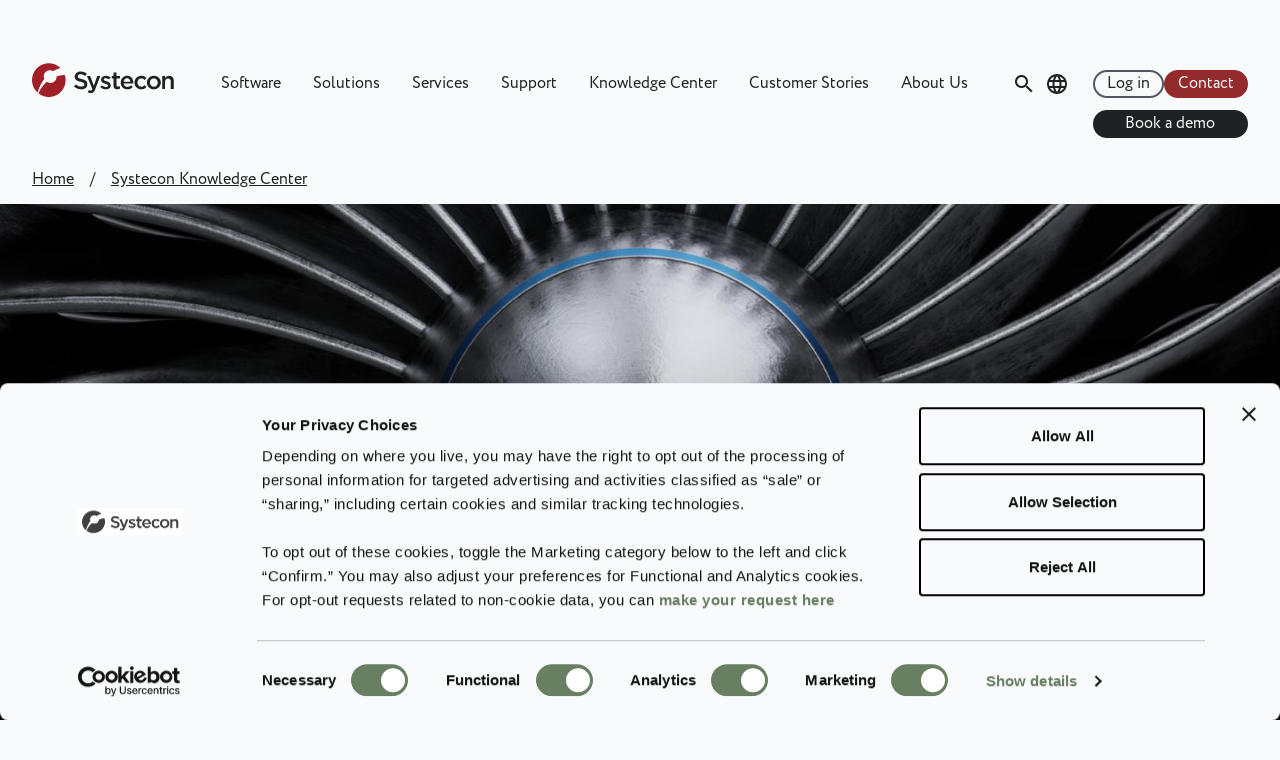

--- FILE ---
content_type: text/html; charset=UTF-8
request_url: https://www.systecongroup.com/uk/knowledge-center/news-opus-suite-v20212-rdm-v4
body_size: 18014
content:
<!DOCTYPE html>
<html lang="en-gb" dir="ltr" prefix="og: https://ogp.me/ns#" class="bg-crystal-white">
  <head>
    <meta charset="utf-8" />
<noscript><style>form.antibot * :not(.antibot-message) { display: none !important; }</style>
</noscript><meta name="description" content="Remember to check out the full list of all the enhancements in Opus Suite RDM here." />
<link rel="canonical" href="https://www.systecongroup.com/uk/knowledge-center/news-opus-suite-v20212-rdm-v4" />
<link rel="shortlink" href="https://www.systecongroup.com/gl/node/764" />
<meta property="og:site_name" content="Systecon Group" />
<meta property="og:url" content="https://www.systecongroup.com/uk/knowledge-center/news-opus-suite-v20212-rdm-v4" />
<meta property="og:title" content="News Opus Suite v2021.2 (RDM v4) | Systecon Group" />
<meta name="Generator" content="Drupal 10 (https://www.drupal.org)" />
<meta name="MobileOptimized" content="width" />
<meta name="HandheldFriendly" content="true" />
<meta name="viewport" content="width=device-width, initial-scale=1.0" />
<script type="application/ld+json">{
    "@context": "https://schema.org",
    "@graph": [
        {
            "@type": "Article",
            "name": "News Opus Suite v2021.2 (RDM v4)",
            "headline": "News Opus Suite v2021.2 (RDM v4)",
            "description": "The fourth release of Opus Suite RDM is ready for download. Here are the main new topics and benefits that comes with the latest version.",
            "datePublished": "2021-10-19T07:36:17-0400.",
            "dateModified": "2021-10-20T09:26:54-0400.",
            "author": {
                "@type": "Person",
                "name": "Frida Gustafsson"
            },
            "publisher": {
                "@type": "Organization",
                "@id": "https://www.systecongroup.com/gl",
                "name": "Systecon Group",
                "url": "https://www.systecongroup.com/gl"
            },
            "mainEntityOfPage": "https://www.systecongroup.com/gl/knowledge-center/news-opus-suite-v20212-rdm-v4"
        },
        {
            "breadcrumb": {
                "@type": "BreadcrumbList",
                "itemListElement": [
                    {
                        "@type": "ListItem",
                        "position": 1,
                        "name": "Home",
                        "item": "https://www.systecongroup.com/uk"
                    },
                    {
                        "@type": "ListItem",
                        "position": 2,
                        "name": "Systecon Knowledge Center",
                        "item": "https://www.systecongroup.com/uk/knowledge-center"
                    }
                ]
            }
        }
    ]
}</script>
<link rel="alternate" hreflang="x-default" href="https://www.systecongroup.com/gl/knowledge-center/news-opus-suite-v20212-rdm-v4" />
<link rel="alternate" hreflang="en-au" href="https://www.systecongroup.com/au/knowledge-center/news-opus-suite-v20212-rdm-v4" />
<link rel="alternate" hreflang="en-gb" href="https://www.systecongroup.com/uk/knowledge-center/news-opus-suite-v20212-rdm-v4" />
<link rel="alternate" hreflang="de" href="https://www.systecongroup.com/de/knowledge-center/news-opus-suite-v20212-rdm-v4" />
<link rel="alternate" hreflang="en-us" href="https://www.systecongroup.com/us/knowledge-center/news-opus-suite-v20212-rdm-v4" />
<link rel="alternate" hreflang="ko" href="https://www.systecongroup.com/kr/knowledge-center/news-opus-suite-v20212-rdm-v4" />
<link rel="alternate" hreflang="fr" href="https://www.systecongroup.com/fr/knowledge-center/news-opus-suite-v20212-rdm-v4" />
<link rel="alternate" hreflang="pt-br" href="https://www.systecongroup.com/br/knowledge-center/news-opus-suite-v20212-rdm-v4" />
<link rel="alternate" hreflang="ja" href="https://www.systecongroup.com/jp/knowledge-center/news-opus-suite-v20212-rdm-v4" />
<link rel="icon" href="/themes/custom/systecon_v2/favicon.ico" type="image/vnd.microsoft.icon" />
<link rel="alternate" hreflang="en" href="https://www.systecongroup.com/gl/knowledge-center/news-opus-suite-v20212-rdm-v4" />

    <title>News Opus Suite v2021.2 (RDM v4) | Systecon Group</title>
    <link rel="stylesheet" media="all" href="/sites/default/files/css/css_5dAHHfH-dBQMJJFLYsbJp8A4DSRxBbzpQV--w8-PSIk.css?delta=0&amp;language=en-gb&amp;theme=systecon_v2&amp;include=eJxVyUEKgCAQQNELmUIXinE0NScVRyNv3yIiXP73MVerTO0FSMIBtyhQwVUonj_-RfZUuqbA3hrBg5vFnLZrVXtOjSdxlDXQwm1QSG5aEadkChhfOZUGtg-S6Dkg" />
<link rel="stylesheet" media="all" href="/sites/default/files/css/css_VCsnlcrD6er7d-yY4kIUk960EURnrl-4LataepKpNDc.css?delta=1&amp;language=en-gb&amp;theme=systecon_v2&amp;include=eJxVyUEKgCAQQNELmUIXinE0NScVRyNv3yIiXP73MVerTO0FSMIBtyhQwVUonj_-RfZUuqbA3hrBg5vFnLZrVXtOjSdxlDXQwm1QSG5aEadkChhfOZUGtg-S6Dkg" />

    <script type="application/json" data-drupal-selector="drupal-settings-json">{"path":{"baseUrl":"\/","pathPrefix":"uk\/","currentPath":"node\/764","currentPathIsAdmin":false,"isFront":false,"currentLanguage":"en-gb"},"pluralDelimiter":"\u0003","suppressDeprecationErrors":true,"gtag":{"tagId":"","consentMode":true,"otherIds":[],"events":[],"additionalConfigInfo":[]},"ajaxPageState":{"libraries":"[base64]","theme":"systecon_v2","theme_token":null},"ajaxTrustedUrl":[],"gtm":{"tagId":null,"settings":{"data_layer":"dataLayer","include_classes":false,"allowlist_classes":"","blocklist_classes":"","include_environment":false,"environment_id":"","environment_token":""},"tagIds":["GTM-P6K76WS"]},"ckeditorAccordion":{"accordionStyle":{"collapseAll":1,"keepRowsOpen":1,"animateAccordionOpenAndClose":1,"openTabsWithHash":1,"allowHtmlInTitles":0}},"user":{"uid":0,"permissionsHash":"c4c9997fdcdacb1d74c2eb5b054267b13bfded8a2f29285675bb464d9a58b1ad"}}</script>
<script src="/sites/default/files/js/js_pOP0kY8HlTyHOK48lfmifI5NQ7nwiplNOe1iLLkFga0.js?scope=header&amp;delta=0&amp;language=en-gb&amp;theme=systecon_v2&amp;include=eJxdiUEKgDAMBD-kFvxQiWkM1ZpIE0V_ryehXpaZWVwpZdcaAVFryirho2GuKk6SOlblQtGBA7_z9wEWuNq4dXabE6rEcwwzoDeBi05QesOad7fmWrFRO6aN5HgAjj9BCA"></script>
<script src="/modules/contrib/google_tag/js/gtag.js?t8wch7"></script>
<script src="/modules/contrib/google_tag/js/gtm.js?t8wch7"></script>

    <link rel="shortcut icon" href="/themes/custom/systecon_v2/images/favicons/favicon.ico" type="image/x-icon" />
    <link rel="apple-touch-icon" sizes="57x57" href="/themes/custom/systecon_v2/images/favicons/apple-touch-icon-57x57.png">
    <link rel="apple-touch-icon" sizes="60x60" href="/themes/custom/systecon_v2/images/favicons/apple-touch-icon-60x60.png">
    <link rel="apple-touch-icon" sizes="72x72" href="/themes/custom/systecon_v2/images/favicons/apple-touch-icon-72x72.png">
    <link rel="apple-touch-icon" sizes="76x76" href="/themes/custom/systecon_v2/images/favicons/apple-touch-icon-76x76.png">
    <link rel="apple-touch-icon" sizes="114x114" href="/themes/custom/systecon_v2/images/favicons/apple-touch-icon-114x114.png">
    <link rel="apple-touch-icon" sizes="120x120" href="/themes/custom/systecon_v2/images/favicons/apple-touch-icon-120x120.png">
    <link rel="apple-touch-icon" sizes="144x144" href="/themes/custom/systecon_v2/images/favicons/apple-touch-icon-144x144.png">
    <link rel="apple-touch-icon" sizes="152x152" href="/themes/custom/systecon_v2/images/favicons/apple-touch-icon-152x152.png">
    <link rel="apple-touch-icon" sizes="180x180" href="/themes/custom/systecon_v2/images/favicons/apple-touch-icon-180x180.png">
    <link rel="icon" type="image/png" href="/themes/custom/systecon_v2/images/favicons/favicon-16x16.png" sizes="16x16">
    <link rel="icon" type="image/png" href="/themes/custom/systecon_v2/images/favicons/favicon-32x32.png" sizes="32x32">
    <link rel="icon" type="image/png" href="/themes/custom/systecon_v2/images/favicons/favicon-96x96.png" sizes="96x96">
    <link rel="icon" type="image/png" href="/themes/custom/systecon_v2/images/favicons/android-chrome-192x192.png" sizes="192x192">
    <meta name="msapplication-square70x70logo" content="/themes/custom/systecon_v2/images/favicons/smalltile.png" />
    <meta name="msapplication-square150x150logo" content="/themes/custom/systecon_v2/images/favicons/mediumtile.png" />
    <meta name="msapplication-square310x310logo" content="/themes/custom/systecon_v2/images/favicons/largetile.png" />
  </head>
  <body>
        <a href="#main-content" class="visually-hidden focusable">
      Skip to main content
    </a>
    <noscript><iframe src="https://www.googletagmanager.com/ns.html?id=GTM-P6K76WS"
                  height="0" width="0" style="display:none;visibility:hidden"></iframe></noscript>

      <div class="dialog-off-canvas-main-canvas" data-off-canvas-main-canvas>
    <div id="layout-container" class="layout-container text-core-black bg-crystal-white font-circe font-normal text-base">

      


      <section class="region off-page region-off-page fixed w-full h-screen overflow-auto translate-x-full z-10 transition-transform bg-core-black text-crystal-white space-y-9 pb-24" data-off-page="">
      <nav class="main-menu contextual-region" role="navigation" aria-labelledby="block-systecon-v2-main-menu-mobile-menu" id="block-systecon-v2-main-menu-mobile">
            
  <h2 class="visually-hidden" id="block-systecon-v2-main-menu-mobile-menu">Huvudmeny mobil</h2>
  

        
              <ul class="border-t border-aluminium">
                    <li class="border-b container border-aluminium">
                          <span data-menu-level class="flex items-center justify-between">
                <a href="/uk/software" class="block py-4 text-lg " data-drupal-link-system-path="node/8">Software</a>
                    <svg data-menu-level-toggle width="14px" height="9px" class="cursor-pointer transition-transform" viewBox="0 0 14 9" version="1.1" xmlns="http://www.w3.org/2000/svg" xmlns:xlink="http://www.w3.org/1999/xlink">
              <g stroke="none" stroke-width="1" fill="none" fill-rule="evenodd">
                <g class="stroke-current" transform="translate(1.000000, 1.000000)" stroke-width="2">
                  <polyline points="0 0 6 6 12 0"></polyline>
                </g>
              </g>
            </svg>
          </span>
                        <ul class="hidden pb-4">
                    <li>
                          <span class="flex">
                <a href="/uk/software" class="block py-2 text-base text-grey-tone" data-drupal-link-system-path="node/8">Opus Suite Overview</a>
                  </span>
              </li>
                <li>
                          <span data-menu-level class="flex items-center justify-between">
                <a href="/uk/software/opus10-more-spare-parts-optimization" class="block py-2 text-base text-grey-tone" data-drupal-link-system-path="node/23">- OPUS10 (Optimization)</a>
                    <svg data-menu-level-toggle width="14px" height="9px" class="cursor-pointer transition-transform" viewBox="0 0 14 9" version="1.1" xmlns="http://www.w3.org/2000/svg" xmlns:xlink="http://www.w3.org/1999/xlink">
              <g stroke="none" stroke-width="1" fill="none" fill-rule="evenodd">
                <g class="stroke-current" transform="translate(1.000000, 1.000000)" stroke-width="2">
                  <polyline points="0 0 6 6 12 0"></polyline>
                </g>
              </g>
            </svg>
          </span>
                        <ul class="hidden pb-4">
                    <li>
                          <span class="flex">
                <a href="/uk/knowledge-center/opus10-application-areas-0" class="block py-2 text-base text-grey-tone" data-drupal-link-system-path="node/163">OPUS10 – Application areas</a>
                  </span>
              </li>
        </ul>
  
              </li>
                <li>
                          <span data-menu-level class="flex items-center justify-between">
                <a href="/uk/software/simlox-ensuring-performance" class="block py-2 text-base text-grey-tone" data-drupal-link-system-path="node/56">- SIMLOX (Simulation)</a>
                    <svg data-menu-level-toggle width="14px" height="9px" class="cursor-pointer transition-transform" viewBox="0 0 14 9" version="1.1" xmlns="http://www.w3.org/2000/svg" xmlns:xlink="http://www.w3.org/1999/xlink">
              <g stroke="none" stroke-width="1" fill="none" fill-rule="evenodd">
                <g class="stroke-current" transform="translate(1.000000, 1.000000)" stroke-width="2">
                  <polyline points="0 0 6 6 12 0"></polyline>
                </g>
              </g>
            </svg>
          </span>
                        <ul class="hidden pb-4">
                    <li>
                          <span class="flex">
                <a href="/uk/knowledge-center/simlox-application-areas-0" class="block py-2 text-base text-grey-tone" data-drupal-link-system-path="node/162">SIMLOX – Application Areas</a>
                  </span>
              </li>
        </ul>
  
              </li>
                <li>
                          <span class="flex">
                <a href="/uk/software/catloc-cost-control-through-life-cycle" class="block py-2 text-base text-grey-tone" data-drupal-link-system-path="node/55">- CATLOC  (Cost Control)</a>
                  </span>
              </li>
                <li>
                          <span class="flex">
                <a href="/uk/software/opus-evo-tactical-optimization" class="block py-2 text-base text-grey-tone" data-drupal-link-system-path="node/899">- EVO  (Tactical Optimization)</a>
                  </span>
              </li>
                <li>
                          <span class="flex">
                <a href="/uk/software/opus-suite-insights-business-intelligence-for-lcm" class="block py-2 text-base text-grey-tone" data-drupal-link-system-path="node/900">- INSIGHTS (Business Intelligence)</a>
                  </span>
              </li>
                <li>
                          <span class="flex">
                <a href="/uk/software/opus-suite-connect-integrate-data-sources-lsar-plm-erp" class="block py-2 text-base text-grey-tone" data-drupal-link-system-path="node/894">- CONNECT (Integration)</a>
                  </span>
              </li>
                <li>
                          <span class="flex">
                <a href="https://www.systecongroup.com/gl/opus-suite-2025" class="block py-2 text-base text-grey-tone">Opus Suite 2025 (latest version)</a>
                  </span>
              </li>
        </ul>
  
              </li>
                <li class="border-b container border-aluminium">
                          <span data-menu-level class="flex items-center justify-between">
                <a href="/uk/solutions/decision-support-you-need-cost-effective-life-cycle-management" class="block py-4 text-lg " data-drupal-link-system-path="node/24">Solutions</a>
                    <svg data-menu-level-toggle width="14px" height="9px" class="cursor-pointer transition-transform" viewBox="0 0 14 9" version="1.1" xmlns="http://www.w3.org/2000/svg" xmlns:xlink="http://www.w3.org/1999/xlink">
              <g stroke="none" stroke-width="1" fill="none" fill-rule="evenodd">
                <g class="stroke-current" transform="translate(1.000000, 1.000000)" stroke-width="2">
                  <polyline points="0 0 6 6 12 0"></polyline>
                </g>
              </g>
            </svg>
          </span>
                        <ul class="hidden pb-4">
                    <li>
                          <span class="flex">
                <a href="/uk/solutions/decision-support-you-need-cost-effective-life-cycle-management" class="block py-2 text-base text-grey-tone" data-drupal-link-system-path="node/24">Solutions</a>
                  </span>
              </li>
                <li>
                          <span data-menu-level class="flex items-center justify-between">
                <a href="/uk/knowledge-center/capabilities-enable-optimal-decisions" class="block py-2 text-base text-grey-tone" data-drupal-link-system-path="node/62">Capabilities</a>
                    <svg data-menu-level-toggle width="14px" height="9px" class="cursor-pointer transition-transform" viewBox="0 0 14 9" version="1.1" xmlns="http://www.w3.org/2000/svg" xmlns:xlink="http://www.w3.org/1999/xlink">
              <g stroke="none" stroke-width="1" fill="none" fill-rule="evenodd">
                <g class="stroke-current" transform="translate(1.000000, 1.000000)" stroke-width="2">
                  <polyline points="0 0 6 6 12 0"></polyline>
                </g>
              </g>
            </svg>
          </span>
                        <ul class="hidden pb-4">
                    <li>
                          <span class="flex">
                <a href="/uk/knowledge-center/analysis-alternatives" class="block py-2 text-base text-grey-tone" data-drupal-link-system-path="node/84">Analysis of Alternatives</a>
                  </span>
              </li>
                <li>
                          <span class="flex">
                <a href="/uk/solutions/capabilities/asset-management" class="block py-2 text-base text-grey-tone" data-drupal-link-system-path="node/86">Asset Management</a>
                  </span>
              </li>
                <li>
                          <span class="flex">
                <a href="/uk/knowledge-center/life-cycle-cost-analysis" class="block py-2 text-base text-grey-tone" data-drupal-link-system-path="node/88">Life Cycle Cost Analysis</a>
                  </span>
              </li>
                <li>
                          <span class="flex">
                <a href="/uk/solutions/capabilities/maintenance-concept-optimization-LORA" class="block py-2 text-base text-grey-tone" data-drupal-link-system-path="node/91">Maintenance Concept Optimization (LORA)</a>
                  </span>
              </li>
                <li>
                          <span class="flex">
                <a href="/uk/knowledge-center/performance-and-mission-effectiveness" class="block py-2 text-base text-grey-tone" data-drupal-link-system-path="node/92">Performance and Mission Effectiveness</a>
                  </span>
              </li>
                <li>
                          <span class="flex">
                <a href="/uk/knowledge-center/performance-based-logistics" class="block py-2 text-base text-grey-tone" data-drupal-link-system-path="node/94">Performance Based Logistics</a>
                  </span>
              </li>
                <li>
                          <span class="flex">
                <a href="/uk/knowledge-center/readiness-based-sparing" class="block py-2 text-base text-grey-tone" data-drupal-link-system-path="node/96">Readiness Based Sparing</a>
                  </span>
              </li>
                <li>
                          <span class="flex">
                <a href="/uk/knowledge-center/reliability-growth" class="block py-2 text-base text-grey-tone" data-drupal-link-system-path="node/97">Reliability Growth</a>
                  </span>
              </li>
                <li>
                          <span class="flex">
                <a href="/uk/knowledge-center/sales-and-operations-planning" class="block py-2 text-base text-grey-tone" data-drupal-link-system-path="node/98">Sales and Operations Planning</a>
                  </span>
              </li>
                <li>
                          <span class="flex">
                <a href="/uk/solutions/system-phase-inout" class="block py-2 text-base text-grey-tone" data-drupal-link-system-path="node/100">System Phase In/Out</a>
                  </span>
              </li>
                <li>
                          <span class="flex">
                <a href="/uk/knowledge-center/circular-economy-data-analytics" title="Circular Economy and Predictive Analytics | Systecon Group" class="block py-2 text-base text-grey-tone" data-drupal-link-system-path="node/648">Circular Economy &amp; Data Analytics</a>
                  </span>
              </li>
        </ul>
  
              </li>
                <li>
                          <span data-menu-level class="flex items-center justify-between">
                <a href="/uk/solutions/decision-support-and-optimization-different-industries" class="block py-2 text-base text-grey-tone" data-drupal-link-system-path="node/63">Industries</a>
                    <svg data-menu-level-toggle width="14px" height="9px" class="cursor-pointer transition-transform" viewBox="0 0 14 9" version="1.1" xmlns="http://www.w3.org/2000/svg" xmlns:xlink="http://www.w3.org/1999/xlink">
              <g stroke="none" stroke-width="1" fill="none" fill-rule="evenodd">
                <g class="stroke-current" transform="translate(1.000000, 1.000000)" stroke-width="2">
                  <polyline points="0 0 6 6 12 0"></polyline>
                </g>
              </g>
            </svg>
          </span>
                        <ul class="hidden pb-4">
                    <li>
                          <span class="flex">
                <a href="/uk/knowledge-center/commercial-aviation" class="block py-2 text-base text-grey-tone" data-drupal-link-system-path="node/101">Commercial Aviation</a>
                  </span>
              </li>
                <li>
                          <span class="flex">
                <a href="/uk/knowledge-center/defense-aerospace" class="block py-2 text-base text-grey-tone" data-drupal-link-system-path="node/102">Defense – Aerospace</a>
                  </span>
              </li>
                <li>
                          <span class="flex">
                <a href="/uk/knowledge-center/defense-land" class="block py-2 text-base text-grey-tone" data-drupal-link-system-path="node/103">Defense – Land</a>
                  </span>
              </li>
                <li>
                          <span class="flex">
                <a href="/uk/knowledge-center/defense-naval" class="block py-2 text-base text-grey-tone" data-drupal-link-system-path="node/104">Defense – Naval</a>
                  </span>
              </li>
                <li>
                          <span class="flex">
                <a href="/uk/knowledge-center/mining" class="block py-2 text-base text-grey-tone" data-drupal-link-system-path="node/105">Mining</a>
                  </span>
              </li>
                <li>
                          <span class="flex">
                <a href="/uk/knowledge-center/oil-gas" class="block py-2 text-base text-grey-tone" data-drupal-link-system-path="node/106">Oil &amp; Gas</a>
                  </span>
              </li>
                <li>
                          <span class="flex">
                <a href="/uk/knowledge-center/rail-transport" class="block py-2 text-base text-grey-tone" data-drupal-link-system-path="node/107">Rail Transport</a>
                  </span>
              </li>
                <li>
                          <span class="flex">
                <a href="/uk/knowledge-center/wind-power" class="block py-2 text-base text-grey-tone" data-drupal-link-system-path="node/109">Wind Power</a>
                  </span>
              </li>
        </ul>
  
              </li>
                <li>
                          <span class="flex">
                <a href="/uk/solutions-center/opus-suite-customers" class="block py-2 text-base text-grey-tone" data-drupal-link-system-path="node/58">Opus Suite Customers</a>
                  </span>
              </li>
                <li>
                          <span class="flex">
                <a href="/uk/solutions/opus-suite-references" class="block py-2 text-base text-grey-tone" data-drupal-link-system-path="node/449">Opus Suite References</a>
                  </span>
              </li>
        </ul>
  
              </li>
                <li class="border-b container border-aluminium">
                          <span data-menu-level class="flex items-center justify-between">
                <a href="/uk/knowledge-center/services-successful-life-cycle-management" class="block py-4 text-lg " data-drupal-link-system-path="node/9">Services</a>
                    <svg data-menu-level-toggle width="14px" height="9px" class="cursor-pointer transition-transform" viewBox="0 0 14 9" version="1.1" xmlns="http://www.w3.org/2000/svg" xmlns:xlink="http://www.w3.org/1999/xlink">
              <g stroke="none" stroke-width="1" fill="none" fill-rule="evenodd">
                <g class="stroke-current" transform="translate(1.000000, 1.000000)" stroke-width="2">
                  <polyline points="0 0 6 6 12 0"></polyline>
                </g>
              </g>
            </svg>
          </span>
                        <ul class="hidden pb-4">
                    <li>
                          <span class="flex">
                <a href="/uk/knowledge-center/services-successful-life-cycle-management" class="block py-2 text-base text-grey-tone" data-drupal-link-system-path="node/9">Services</a>
                  </span>
              </li>
                <li>
                          <span data-menu-level class="flex items-center justify-between">
                <a href="/uk/knowledge-center/opus-suite-modeling-and-analysis-services" class="block py-2 text-base text-grey-tone" data-drupal-link-system-path="node/59">Opus Suite Modelling and Analysis Services</a>
                    <svg data-menu-level-toggle width="14px" height="9px" class="cursor-pointer transition-transform" viewBox="0 0 14 9" version="1.1" xmlns="http://www.w3.org/2000/svg" xmlns:xlink="http://www.w3.org/1999/xlink">
              <g stroke="none" stroke-width="1" fill="none" fill-rule="evenodd">
                <g class="stroke-current" transform="translate(1.000000, 1.000000)" stroke-width="2">
                  <polyline points="0 0 6 6 12 0"></polyline>
                </g>
              </g>
            </svg>
          </span>
                        <ul class="hidden pb-4">
                    <li>
                          <span class="flex">
                <a href="/uk/knowledge-center/success-management" class="block py-2 text-base text-grey-tone" data-drupal-link-system-path="node/110">Success Management</a>
                  </span>
              </li>
                <li>
                          <span class="flex">
                <a href="/uk/knowledge-center/capability-enabler" class="block py-2 text-base text-grey-tone" data-drupal-link-system-path="node/111">Capability Enabler</a>
                  </span>
              </li>
                <li>
                          <span class="flex">
                <a href="/uk/knowledge-center/fast-track" class="block py-2 text-base text-grey-tone" data-drupal-link-system-path="node/112">Fast Track</a>
                  </span>
              </li>
        </ul>
  
              </li>
                <li>
                          <span data-menu-level class="flex items-center justify-between">
                <a href="/uk/knowledge-center/analytical-life-cycle-management" class="block py-2 text-base text-grey-tone" data-drupal-link-system-path="node/60">Analytical LCM</a>
                    <svg data-menu-level-toggle width="14px" height="9px" class="cursor-pointer transition-transform" viewBox="0 0 14 9" version="1.1" xmlns="http://www.w3.org/2000/svg" xmlns:xlink="http://www.w3.org/1999/xlink">
              <g stroke="none" stroke-width="1" fill="none" fill-rule="evenodd">
                <g class="stroke-current" transform="translate(1.000000, 1.000000)" stroke-width="2">
                  <polyline points="0 0 6 6 12 0"></polyline>
                </g>
              </g>
            </svg>
          </span>
                        <ul class="hidden pb-4">
                    <li>
                          <span class="flex">
                <a href="/uk/services/analytical-lcm/lcm-cornerstones" class="block py-2 text-base text-grey-tone" data-drupal-link-system-path="node/413">LCM Cornerstones</a>
                  </span>
              </li>
                <li>
                          <span class="flex">
                <a href="/uk/knowledge-center/management-strategy" class="block py-2 text-base text-grey-tone" data-drupal-link-system-path="node/113">Management Strategy</a>
                  </span>
              </li>
                <li>
                          <span class="flex">
                <a href="/uk/knowledge-center/analytical-capability" class="block py-2 text-base text-grey-tone" data-drupal-link-system-path="node/114">Analytical Capability</a>
                  </span>
              </li>
                <li>
                          <span class="flex">
                <a href="/uk/knowledge-center/information-management" class="block py-2 text-base text-grey-tone" data-drupal-link-system-path="node/115">Information Management</a>
                  </span>
              </li>
        </ul>
  
              </li>
                <li>
                          <span class="flex">
                <a href="/uk/knowledge-center/tailored-software-development" class="block py-2 text-base text-grey-tone" data-drupal-link-system-path="node/61">Tailored Software Development</a>
                  </span>
              </li>
        </ul>
  
              </li>
                <li class="border-b container border-aluminium">
                          <span data-menu-level class="flex items-center justify-between">
                <a href="/uk/software/support" class="block py-4 text-lg " data-drupal-link-system-path="node/142">Support</a>
                    <svg data-menu-level-toggle width="14px" height="9px" class="cursor-pointer transition-transform" viewBox="0 0 14 9" version="1.1" xmlns="http://www.w3.org/2000/svg" xmlns:xlink="http://www.w3.org/1999/xlink">
              <g stroke="none" stroke-width="1" fill="none" fill-rule="evenodd">
                <g class="stroke-current" transform="translate(1.000000, 1.000000)" stroke-width="2">
                  <polyline points="0 0 6 6 12 0"></polyline>
                </g>
              </g>
            </svg>
          </span>
                        <ul class="hidden pb-4">
                    <li>
                          <span class="flex">
                <a href="/uk/support" class="block py-2 text-base text-grey-tone" data-drupal-link-system-path="node/66">Opus Suite Support</a>
                  </span>
              </li>
                <li>
                          <span class="flex">
                <a href="/uk/support/support-request-form" class="block py-2 text-base text-grey-tone" data-drupal-link-system-path="node/454">Support Request Form</a>
                  </span>
              </li>
                <li>
                          <span class="flex">
                <a href="/uk/request-support-meeting" class="block py-2 text-base text-grey-tone" data-drupal-link-system-path="node/1289">Request support meeting</a>
                  </span>
              </li>
        </ul>
  
              </li>
                <li class="border-b container border-aluminium">
                          <span data-menu-level class="flex items-center justify-between">
                <a href="/uk/knowledge-center" class="block py-4 text-lg " data-drupal-link-system-path="node/11">Knowledge Center</a>
                    <svg data-menu-level-toggle width="14px" height="9px" class="cursor-pointer transition-transform" viewBox="0 0 14 9" version="1.1" xmlns="http://www.w3.org/2000/svg" xmlns:xlink="http://www.w3.org/1999/xlink">
              <g stroke="none" stroke-width="1" fill="none" fill-rule="evenodd">
                <g class="stroke-current" transform="translate(1.000000, 1.000000)" stroke-width="2">
                  <polyline points="0 0 6 6 12 0"></polyline>
                </g>
              </g>
            </svg>
          </span>
                        <ul class="hidden pb-4">
                    <li>
                          <span class="flex">
                <a href="/uk/knowledge-center" class="block py-2 text-base text-grey-tone" data-drupal-link-system-path="node/11">Knowledge Center</a>
                  </span>
              </li>
                <li>
                          <span data-menu-level class="flex items-center justify-between">
                <a href="/uk/knowledge-center/courses-training" class="block py-2 text-base text-grey-tone" data-drupal-link-system-path="node/417">Courses &amp; Training</a>
                    <svg data-menu-level-toggle width="14px" height="9px" class="cursor-pointer transition-transform" viewBox="0 0 14 9" version="1.1" xmlns="http://www.w3.org/2000/svg" xmlns:xlink="http://www.w3.org/1999/xlink">
              <g stroke="none" stroke-width="1" fill="none" fill-rule="evenodd">
                <g class="stroke-current" transform="translate(1.000000, 1.000000)" stroke-width="2">
                  <polyline points="0 0 6 6 12 0"></polyline>
                </g>
              </g>
            </svg>
          </span>
                        <ul class="hidden pb-4">
                    <li>
                          <span data-menu-level class="flex items-center justify-between">
                <a href="/uk/knowledge-center/opus-suite-courses-0" class="block py-2 text-base text-grey-tone" data-drupal-link-system-path="node/402">Opus Suite Courses</a>
                    <svg data-menu-level-toggle width="14px" height="9px" class="cursor-pointer transition-transform" viewBox="0 0 14 9" version="1.1" xmlns="http://www.w3.org/2000/svg" xmlns:xlink="http://www.w3.org/1999/xlink">
              <g stroke="none" stroke-width="1" fill="none" fill-rule="evenodd">
                <g class="stroke-current" transform="translate(1.000000, 1.000000)" stroke-width="2">
                  <polyline points="0 0 6 6 12 0"></polyline>
                </g>
              </g>
            </svg>
          </span>
                        <ul class="hidden pb-4">
                    <li>
                          <span class="flex">
                <a href="/uk/course/opus-suite-introduction-course" class="block py-2 text-base text-grey-tone" data-drupal-link-system-path="node/17">Opus Suite Introduction</a>
                  </span>
              </li>
                <li>
                          <span class="flex">
                <a href="/uk/course/opus-suite-managers" class="block py-2 text-base text-grey-tone" data-drupal-link-system-path="node/524">Opus Suite for Managers</a>
                  </span>
              </li>
                <li>
                          <span class="flex">
                <a href="/uk/course/opus-suite-upgrade-course" class="block py-2 text-base text-grey-tone" data-drupal-link-system-path="node/120">Opus Suite Upgrade</a>
                  </span>
              </li>
                <li>
                          <span class="flex">
                <a href="/uk/course/opus10-basic-course" class="block py-2 text-base text-grey-tone" data-drupal-link-system-path="node/126">OPUS10 Basic</a>
                  </span>
              </li>
                <li>
                          <span class="flex">
                <a href="/uk/course/opus10-extended-course" class="block py-2 text-base text-grey-tone" data-drupal-link-system-path="node/128">OPUS10 Extended</a>
                  </span>
              </li>
                <li>
                          <span class="flex">
                <a href="/uk/course/simlox-basic-course" class="block py-2 text-base text-grey-tone" data-drupal-link-system-path="node/51">SIMLOX Basic</a>
                  </span>
              </li>
                <li>
                          <span class="flex">
                <a href="/uk/course/simlox-extended-course" class="block py-2 text-base text-grey-tone" data-drupal-link-system-path="node/130">SIMLOX Extended</a>
                  </span>
              </li>
                <li>
                          <span class="flex">
                <a href="/uk/course/catloc-course" class="block py-2 text-base text-grey-tone" data-drupal-link-system-path="node/132">CATLOC</a>
                  </span>
              </li>
                <li>
                          <span class="flex">
                <a href="/uk/course/opus10-simlox-basic-course" title="OPUS10 &amp; SIMLOX Basic Course" class="block py-2 text-base text-grey-tone" data-drupal-link-system-path="node/1498">OPUS10 &amp; SIMLOX Basic Course</a>
                  </span>
              </li>
        </ul>
  
              </li>
                <li>
                          <span data-menu-level class="flex items-center justify-between">
                <a href="/uk/knowledge-center/life-cycle-training-management-courses" class="block py-2 text-base text-grey-tone" data-drupal-link-system-path="node/134">Life Cycle Management Courses</a>
                    <svg data-menu-level-toggle width="14px" height="9px" class="cursor-pointer transition-transform" viewBox="0 0 14 9" version="1.1" xmlns="http://www.w3.org/2000/svg" xmlns:xlink="http://www.w3.org/1999/xlink">
              <g stroke="none" stroke-width="1" fill="none" fill-rule="evenodd">
                <g class="stroke-current" transform="translate(1.000000, 1.000000)" stroke-width="2">
                  <polyline points="0 0 6 6 12 0"></polyline>
                </g>
              </g>
            </svg>
          </span>
                        <ul class="hidden pb-4">
                    <li>
                          <span class="flex">
                <a href="/uk/course/executive-life-cycle-management-program" class="block py-2 text-base text-grey-tone" data-drupal-link-system-path="node/19">Executive Life Cycle Management Program</a>
                  </span>
              </li>
                <li>
                          <span class="flex">
                <a href="/uk/course/design-and-control-system-reliability-maintainability-and-supportability" class="block py-2 text-base text-grey-tone" data-drupal-link-system-path="node/404">Operational Effectiveness</a>
                  </span>
              </li>
                <li>
                          <span class="flex">
                <a href="/uk/course/applied-integrated-logistics-support-ils" class="block py-2 text-base text-grey-tone" data-drupal-link-system-path="node/405">Applied Integrated Logistics Support (ILS)</a>
                  </span>
              </li>
                <li>
                          <span class="flex">
                <a href="/uk/course/optimal-dimensioning-and-management-spare-parts" class="block py-2 text-base text-grey-tone" data-drupal-link-system-path="node/406">Spares Supply</a>
                  </span>
              </li>
                <li>
                          <span class="flex">
                <a href="/uk/course/developing-and-using-life-cycle-cost-models" class="block py-2 text-base text-grey-tone" data-drupal-link-system-path="node/407">Life Cycle Cost Engineering</a>
                  </span>
              </li>
                <li>
                          <span class="flex">
                <a href="/uk/course/design-support-systems-lora-and-simulation-techniques" class="block py-2 text-base text-grey-tone" data-drupal-link-system-path="node/408">Design Support Systems</a>
                  </span>
              </li>
        </ul>
  
              </li>
                <li>
                          <span class="flex">
                <a href="/uk/knowledge-center/on-demand" class="block py-2 text-base text-grey-tone" data-drupal-link-system-path="node/836">On Demand Courses</a>
                  </span>
              </li>
                <li>
                          <span class="flex">
                <a href="/uk/knowledge-center/opus-suite-certification" class="block py-2 text-base text-grey-tone" data-drupal-link-system-path="node/655">Opus Suite Certification</a>
                  </span>
              </li>
                <li>
                          <span class="flex">
                <a href="/uk/knowledge-center/opus-suite-elearning" class="block py-2 text-base text-grey-tone" data-drupal-link-system-path="node/842">Opus Suite eLearning</a>
                  </span>
              </li>
        </ul>
  
              </li>
                <li>
                          <span class="flex">
                <a href="/uk/knowledge-center/courses-training#course-schedule" class="block py-2 text-base text-grey-tone" data-drupal-link-system-path="node/417">Courses - Scheduled</a>
                  </span>
              </li>
                <li>
                          <span class="flex">
                <a href="/uk/knowledge-center/on-demand" class="block py-2 text-base text-grey-tone" data-drupal-link-system-path="node/836">Courses - On Demand</a>
                  </span>
              </li>
                <li>
                          <span class="flex">
                <a href="/uk/knowledge-center/opus-suite-elearning" class="block py-2 text-base text-grey-tone" data-drupal-link-system-path="node/842">eLearning</a>
                  </span>
              </li>
                <li>
                          <span data-menu-level class="flex items-center justify-between">
                <a href="/uk/opus-suite-conferences-connecting-opus-suite-community-around-world" class="block py-2 text-base text-grey-tone" data-drupal-link-system-path="node/396">Opus Suite Conferences</a>
                    <svg data-menu-level-toggle width="14px" height="9px" class="cursor-pointer transition-transform" viewBox="0 0 14 9" version="1.1" xmlns="http://www.w3.org/2000/svg" xmlns:xlink="http://www.w3.org/1999/xlink">
              <g stroke="none" stroke-width="1" fill="none" fill-rule="evenodd">
                <g class="stroke-current" transform="translate(1.000000, 1.000000)" stroke-width="2">
                  <polyline points="0 0 6 6 12 0"></polyline>
                </g>
              </g>
            </svg>
          </span>
                        <ul class="hidden pb-4">
                    <li>
                          <span class="flex">
                <a href="/uk/german-opus-suite-conference" class="block py-2 text-base text-grey-tone" data-drupal-link-system-path="node/1205">German Opus Suite Conference 2025</a>
                  </span>
              </li>
                <li>
                          <span class="flex">
                <a href="/uk/international-opus-suite-conference-2025" class="block py-2 text-base text-grey-tone" data-drupal-link-system-path="node/1335">International Opus Suite Conference 2025</a>
                  </span>
              </li>
                <li>
                          <span class="flex">
                <a href="/uk/North-America-Predictive-Analytics-Summit-2025" class="block py-2 text-base text-grey-tone" data-drupal-link-system-path="node/1348">North America Predictive Analytics Summit 2025</a>
                  </span>
              </li>
        </ul>
  
              </li>
                <li>
                          <span data-menu-level class="flex items-center justify-between">
                <a href="/uk/events" class="block py-2 text-base text-grey-tone" data-drupal-link-system-path="node/954">Events</a>
                    <svg data-menu-level-toggle width="14px" height="9px" class="cursor-pointer transition-transform" viewBox="0 0 14 9" version="1.1" xmlns="http://www.w3.org/2000/svg" xmlns:xlink="http://www.w3.org/1999/xlink">
              <g stroke="none" stroke-width="1" fill="none" fill-rule="evenodd">
                <g class="stroke-current" transform="translate(1.000000, 1.000000)" stroke-width="2">
                  <polyline points="0 0 6 6 12 0"></polyline>
                </g>
              </g>
            </svg>
          </span>
                        <ul class="hidden pb-4">
                    <li>
                          <span class="flex">
                <a href="/uk/event/dwt-marine-workshop" class="block py-2 text-base text-grey-tone" data-drupal-link-system-path="node/1358">27th DWT Marine Workshop</a>
                  </span>
              </li>
                <li>
                          <span class="flex">
                <a href="/uk/event/dsei-london" class="block py-2 text-base text-grey-tone" data-drupal-link-system-path="node/1354">DSEI London 2025</a>
                  </span>
              </li>
                <li>
                          <span class="flex">
                <a href="/uk/event/ft2025" class="block py-2 text-base text-grey-tone" data-drupal-link-system-path="node/1500">FT2025</a>
                  </span>
              </li>
                <li>
                          <span class="flex">
                <a href="/uk/event/forum-bundeswehrlogistik" class="block py-2 text-base text-grey-tone" data-drupal-link-system-path="node/1522">Forum Bundeswehrlogistik 2025</a>
                  </span>
              </li>
                <li>
                          <span class="flex">
                <a href="/uk/event/indo-pacific" class="block py-2 text-base text-grey-tone" data-drupal-link-system-path="node/1499">Indo Pacific 2025</a>
                  </span>
              </li>
        </ul>
  
              </li>
                <li>
                          <span class="flex">
                <a href="/uk/webinar" class="block py-2 text-base text-grey-tone" data-drupal-link-system-path="node/1042">Webinars</a>
                  </span>
              </li>
        </ul>
  
              </li>
                <li class="border-b container border-aluminium">
                          <span class="flex">
                <a href="/uk/customer-stories" class="block py-4 text-lg " data-drupal-link-system-path="node/1518">Customer Stories</a>
                  </span>
              </li>
                <li class="border-b container border-aluminium">
                          <span data-menu-level class="flex items-center justify-between">
                <a href="/uk/knowledge-center/about-systecon" class="block py-4 text-lg " data-drupal-link-system-path="node/7">About Us</a>
                    <svg data-menu-level-toggle width="14px" height="9px" class="cursor-pointer transition-transform" viewBox="0 0 14 9" version="1.1" xmlns="http://www.w3.org/2000/svg" xmlns:xlink="http://www.w3.org/1999/xlink">
              <g stroke="none" stroke-width="1" fill="none" fill-rule="evenodd">
                <g class="stroke-current" transform="translate(1.000000, 1.000000)" stroke-width="2">
                  <polyline points="0 0 6 6 12 0"></polyline>
                </g>
              </g>
            </svg>
          </span>
                        <ul class="hidden pb-4">
                    <li>
                          <span class="flex">
                <a href="https://careers.systecongroup.com/" class="block py-2 text-base text-grey-tone">Career opportunities</a>
                  </span>
              </li>
                <li>
                          <span class="flex">
                <a href="/uk/knowledge-center/about-systecon" class="block py-2 text-base text-grey-tone" data-drupal-link-system-path="node/7">About us</a>
                  </span>
              </li>
                <li>
                          <span class="flex">
                <a href="/uk/knowledge-center/systecon-offices-and-opus-suite-representatives" class="block py-2 text-base text-grey-tone" data-drupal-link-system-path="node/12">Opus Suite Representatives</a>
                  </span>
              </li>
                <li>
                          <span class="flex">
                <a href="/uk/knowledge-center/our-philosophy" class="block py-2 text-base text-grey-tone" data-drupal-link-system-path="node/118">Our Philosophy</a>
                  </span>
              </li>
                <li>
                          <span class="flex">
                <a href="/uk/knowledge-center/can-you-handle-billion-dollar-technology-projects-without-breaking-sweat" class="block py-2 text-base text-grey-tone" data-drupal-link-system-path="node/121">Working at Systecon</a>
                  </span>
              </li>
                <li>
                          <span class="flex">
                <a href="/uk/about-us/contact-us" class="block py-2 text-base text-grey-tone" data-drupal-link-system-path="node/154">Contact us</a>
                  </span>
              </li>
        </ul>
  
              </li>
        </ul>
  


  </nav>
<nav data-menu-top class="ml-auto" role="navigation" aria-labelledby="block-systecon-v2-topmeny-2-menu" id="block-systecon-v2-topmeny-2">
            
  <h2 class="visually-hidden" id="block-systecon-v2-topmeny-2-menu">Topmeny</h2>
  

        
              <ul class="container flex flex-wrap items-center justify-center sm:justify-between gap-2">
              <li>
              <a href="/uk/user/login" class="button button--aluminium">Log in</a>
            </li>
              <li>
        <a href="/uk/about-us/contact-us" class="button button--red" data-drupal-link-system-path="node/154">Contact</a>
              </li>
                  <li>
          <a href="/uk/book-a-demo/book-demo-opus-suite" class="button button--primary">Book a demo</a>
        </li>
            <li>
        <a href="/search/content">
          <svg width="18px" height="18px" viewBox="0 0 18 18" version="1.1" xmlns="http://www.w3.org/2000/svg" xmlns:xlink="http://www.w3.org/1999/xlink">
            <g stroke="none" stroke-width="1" fill="none" fill-rule="evenodd">
              <g class="fill-current" transform="translate(-0.000000, -0.000000)" fill-rule="nonzero">
                <path d="M6.516,11.016 C9,11.016 11.016,9 11.016,6.516 C11.016,4.032 9,2.016 6.516,2.016 C4.032,2.016 2.016,4.032 2.016,6.516 C2.016,9 4.032,11.016 6.516,11.016 Z M12.516,11.016 L17.485,15.985 L15.985,17.485 L11.016,12.516 L11.016,11.719 L10.735,11.438 C9.61,12.422 8.11,12.985 6.516,12.985 C2.907,12.985 0,10.126 0,6.516 C0,2.906 2.906,0 6.516,0 C10.126,0 12.985,2.906 12.985,6.516 C12.985,8.11 12.422,9.61 11.438,10.735 L11.719,11.016 L12.516,11.016 Z"></path>
              </g>
            </g>
          </svg>
        </a>
      </li>
            <li data-menu-language class="">
        <svg class="" xmlns="http://www.w3.org/2000/svg" width="24" height="24" viewBox="0 0 24 24"><title>language</title><path class="fill-current" d="M16.359 14.016h3.375c.141-.656.281-1.313.281-2.016s-.141-1.359-.281-2.016h-3.375c.094.656.141 1.313.141 2.016s-.047 1.359-.141 2.016zm-1.781 5.531a8.007 8.007 0 0 0 4.359-3.563h-2.953a15.676 15.676 0 0 1-1.406 3.563zm-.234-5.531c.094-.656.141-1.313.141-2.016s-.047-1.359-.141-2.016H9.656c-.094.656-.141 1.313-.141 2.016s.047 1.359.141 2.016h4.688zM12 19.969c.844-1.219 1.5-2.531 1.922-3.984h-3.844c.422 1.453 1.078 2.766 1.922 3.984zM8.016 8.016a15.676 15.676 0 0 1 1.406-3.563 8.007 8.007 0 0 0-4.359 3.563h2.953zm-2.953 7.968a8.015 8.015 0 0 0 4.359 3.563 15.676 15.676 0 0 1-1.406-3.563H5.063zm-.797-1.968h3.375C7.547 13.36 7.5 12.703 7.5 12s.047-1.359.141-2.016H4.266c-.141.656-.281 1.313-.281 2.016s.141 1.359.281 2.016zM12 4.031c-.844 1.219-1.5 2.531-1.922 3.984h3.844C13.5 6.562 12.844 5.249 12 4.031zm6.938 3.985a8.015 8.015 0 0 0-4.359-3.563 15.676 15.676 0 0 1 1.406 3.563h2.953zm-6.938-6c5.531 0 9.984 4.453 9.984 9.984S17.531 21.984 12 21.984 2.016 17.531 2.016 12 6.469 2.016 12 2.016z"/></svg>
        <ul class="hidden absolute -right-3.5 z-10 bottom-full w-full min-w-[200px] pt-[28px] pb-4">
                    <li><a class="block px-4 py-3 bg-crystal-white text-core-black hover:bg-ui-light-grey hover:text-mesa" data-market="en" href="https://www.systecongroup.com/gl">Global</a></li>
          <li><a class="block px-4 py-3 bg-crystal-white text-core-black hover:bg-ui-light-grey hover:text-mesa" data-market="en-au" href="https://www.systecongroup.com/au">Australia</a></li>
          <li><a class="block px-4 py-3 bg-crystal-white text-core-black hover:bg-ui-light-grey hover:text-mesa" data-market="pt-br" href="https://www.systecongroup.com/br">Brazil</a></li>
          <li><a class="block px-4 py-3 bg-crystal-white text-core-black hover:bg-ui-light-grey hover:text-mesa" data-market="en-us" href="https://www.systecongroup.com/us">North America</a></li>
          <li><a class="block px-4 py-3 bg-crystal-white text-core-black hover:bg-ui-light-grey hover:text-mesa" data-market="en-gb" href="https://www.systecongroup.com/uk">United Kingdom</a></li>
          <li><a class="block px-4 py-3 bg-crystal-white text-core-black hover:bg-ui-light-grey hover:text-mesa" data-market="de" href="https://www.systecongroup.com/de">Germany</a></li>
          <li><a class="block px-4 py-3 bg-crystal-white text-core-black hover:bg-ui-light-grey hover:text-mesa" data-market="ko" href="https://www.systecongroup.com/kr">South Korea</a></li>
          <li><a class="block px-4 py-3 bg-crystal-white text-core-black hover:bg-ui-light-grey hover:text-mesa" data-market="ja" href="https://www.systecongroup.com/jp">Japan</a></li>
          <li><a class="block px-4 py-3 bg-crystal-white text-core-black hover:bg-ui-light-grey hover:text-mesa" data-market="fr" href="https://www.systecongroup.com/fr">France</a></li>
        </ul>
      </li>
    </ul>
  


  </nav>

    </section>
  
  
      


      <div data-header-wrapper class="sticky top-0 z-10 pointer-events-none h-[90px] xl:h-[168px]">
      <header  class="region header region-header bg-crystal-white pointer-events-auto" role="banner">
        <div class="container">
          <div class="flex items-center justify-between">
                        <div id="block-systecon-v2-branding">
  <a href="/uk" title="Home" rel="home" class="header__logo-link">
    <svg class="logo-svg width="143" height="34" viewBox="0 0 310 74" xmlns="http://www.w3.org/2000/svg" xmlns:xlink="http://www.w3.org/1999/xlink"><defs><path d="M.06.564V74h309.505V.564z"/></defs><g fill="none" fill-rule="evenodd"><path class="fill-current" d="M265.891 33.469c-5.215 0-8.543 4.084-8.543 9.08 0 5.053 3.598 9.188 8.65 9.188 5.266 0 8.594-4.081 8.594-9.079 0-5.051-3.599-9.189-8.701-9.189zm0 23.912c-8.652 0-15.046-6.609-15.046-14.723 0-8.167 6.447-14.883 15.153-14.883 8.704 0 15.099 6.608 15.099 14.774 0 8.117-6.448 14.832-15.206 14.832zm-157.057-22.46c7.954 1.934 12.091 4.782 12.091 11.067 0 7.093-5.536 11.286-13.433 11.286-5.749 0-11.175-1.99-15.69-6.019l3.975-4.728c3.6 3.117 7.2 4.889 11.876 4.889 4.085 0 6.664-1.88 6.664-4.781 0-2.74-1.507-4.193-8.491-5.804-8.005-1.934-12.519-4.299-12.519-11.283 0-6.554 5.375-10.962 12.842-10.962 5.481 0 9.831 1.667 13.647 4.729l-3.547 4.996c-3.385-2.524-6.77-3.866-10.21-3.866-3.865 0-6.12 1.987-6.12 4.511 0 2.955 1.718 4.245 8.915 5.965"/><path class="fill-current" d="M137.844 57.542c-2.254 5.8-4.781 7.951-9.349 7.951-2.74 0-4.728-.643-6.716-1.719l2.203-4.837c1.181.644 2.471 1.075 3.815 1.075 1.826 0 2.954-.805 4.029-3.277l-11.82-28.371h6.933l8.058 21.064 7.359-21.064h6.771l-11.283 29.178m23.55-.268c-4.028 0-8.491-1.453-12.034-4.247l2.902-4.406c3.06 2.312 6.392 3.493 9.294 3.493 2.794 0 4.404-1.181 4.404-3.063v-.108c0-2.201-3.009-2.955-6.337-3.973-4.193-1.183-8.868-2.903-8.868-8.33v-.108c0-5.372 4.46-8.648 10.101-8.648 3.548 0 7.415 1.232 10.425 3.222l-2.58 4.621c-2.741-1.664-5.642-2.686-8.005-2.686-2.528 0-3.976 1.182-3.976 2.848v.105c0 2.044 3.061 2.903 6.392 3.979 4.14 1.286 8.813 3.17 8.813 8.272v.109c0 5.963-4.621 8.92-10.531 8.92m23.025-9.402c0 2.523 1.29 3.544 3.489 3.544 1.453 0 2.745-.321 4.032-.967v5.32c-1.61.912-3.438 1.451-5.857 1.451-4.78 0-8.167-2.096-8.167-8.329V33.954h-3.6v-5.59h3.6v-7.789h6.503v7.789h7.627v5.59h-7.627v13.918m30.29-7.31c-.431-4.19-2.905-7.467-7.201-7.467-3.978 0-6.773 3.062-7.359 7.467h14.56zm-6.342 11.498c3.171 0 5.428-1.181 7.684-3.383l3.813 3.383c-2.683 3.224-6.392 5.321-11.605 5.321-8.223 0-14.562-5.965-14.562-14.777 0-8.167 5.753-14.829 13.864-14.829 9.027 0 13.59 7.092 13.59 15.315 0 .589-.047 1.129-.105 1.771h-20.847c.754 4.621 3.978 7.199 8.168 7.199zm30.017 5.321c-8.434 0-14.667-6.609-14.667-14.723 0-8.115 6.233-14.883 14.721-14.883 5.374 0 8.705 1.987 11.339 4.889l-4.03 4.354c-1.988-2.097-4.084-3.549-7.363-3.549-4.727 0-8.165 4.084-8.165 9.08 0 5.107 3.491 9.188 8.49 9.188 3.061 0 5.318-1.449 7.361-3.545l3.923 3.868c-2.796 3.117-6.072 5.321-11.609 5.321"/><mask fill="#fff"><use xlink:href="#a"/></mask><path class="fill-current" d="M290.603 56.735h-6.504V28.364h6.504v4.408c1.823-2.688 4.456-4.997 8.861-4.997 6.394 0 10.101 4.299 10.101 10.907v18.053h-6.502V40.616c0-4.405-2.201-6.93-6.069-6.93-3.762 0-6.391 2.631-6.391 7.038v16.011" mask="url(#b)"/><path d="M53.567 29.265c.566 7.441-4.91 13.725-12.421 14.12-3.151.164-6.166-.737-8.68-2.383a65.087 65.087 0 0 0-6.946 6.739 61.218 61.218 0 0 0-7.223 10.149 58.615 58.615 0 0 0-3.946 8.497c6.698 5.153 15.192 8.039 24.291 7.562 20.251-1.061 35.807-18.338 34.746-38.587a36.845 36.845 0 0 0-1.687-9.261 58.824 58.824 0 0 0-5.355.348 62.5 62.5 0 0 0-11.019 2.252c-.588.177-1.175.369-1.76.564" fill="#A01E26" mask="url(#b)"/><path d="M12.324 64.715a86.696 86.696 0 0 1 2.63-8.371 83.301 83.301 0 0 1 5.6-12.096 75.044 75.044 0 0 1 6.434-9.695 14.233 14.233 0 0 1-1.129-4.243c-.802-7.625 4.745-14.125 12.39-14.526 2.795-.147 5.483.546 7.809 1.854a59.607 59.607 0 0 1 3.916-2.122 59.639 59.639 0 0 1 12.368-4.528C55.263 4.094 45.446.057 34.798.615 14.55 1.676-1.01 18.953.051 39.206c.535 10.205 5.194 19.216 12.273 25.509" fill="#A01E26" mask="url(#b)"/></g></svg>
  </a>
</div>

            <div class="hidden xl:block ml-auto mr-auto">
              <nav class="main-menu contextual-region" role="navigation" aria-labelledby="block-systecon-v2-mainnavigation-menu" id="block-systecon-v2-mainnavigation">
            
  <h2 class="visually-hidden" id="block-systecon-v2-mainnavigation-menu">Main navigation</h2>
  

        
  
              <div data-menu-main class="w-full">
      <ul class="w-full h-full mt-2px md:mt-0 md:mx-0 md:relative md:flex md:flex-wrap md:flex-1 md:justify-end md:border-b-0">
                            <li class="menu-item-level-0 px-4 py-2 lg:py-3 hover:underline underline-offset-large underline-thickness-thin decoration-mesa">
                    <a href="/uk/software" class="     " data-drupal-link-system-path="node/8">Software</a>
                        
                      <ul class="menu-level-1 hidden absolute left-[-1rem] z-10 top-full w-full min-w-[280px] lg:pt-[28px] lg:pb-4 bg-crystal-white">
                            <li class="menu-item-level-1">
                    <a href="/uk/software" class="block px-6 py-3 bg-crystal-white hover:bg-ui-light-grey hover:text-mesa" data-drupal-link-system-path="node/8">Opus Suite Overview</a>
                  </li>
                      <li class="menu-item-level-1">
                    <a href="/uk/software/opus10-more-spare-parts-optimization" class="block px-6 py-3 bg-crystal-white hover:bg-ui-light-grey hover:text-mesa" data-drupal-link-system-path="node/23">- OPUS10 (Optimization)</a>
                  </li>
                      <li class="menu-item-level-1">
                    <a href="/uk/software/simlox-ensuring-performance" class="block px-6 py-3 bg-crystal-white hover:bg-ui-light-grey hover:text-mesa" data-drupal-link-system-path="node/56">- SIMLOX (Simulation)</a>
                  </li>
                      <li class="menu-item-level-1">
                    <a href="/uk/software/catloc-cost-control-through-life-cycle" class="block px-6 py-3 bg-crystal-white hover:bg-ui-light-grey hover:text-mesa" data-drupal-link-system-path="node/55">- CATLOC  (Cost Control)</a>
                  </li>
                      <li class="menu-item-level-1">
                    <a href="/uk/software/opus-evo-tactical-optimization" class="block px-6 py-3 bg-crystal-white hover:bg-ui-light-grey hover:text-mesa" data-drupal-link-system-path="node/899">- EVO  (Tactical Optimization)</a>
                  </li>
                      <li class="menu-item-level-1">
                    <a href="/uk/software/opus-suite-insights-business-intelligence-for-lcm" class="block px-6 py-3 bg-crystal-white hover:bg-ui-light-grey hover:text-mesa" data-drupal-link-system-path="node/900">- INSIGHTS (Business Intelligence)</a>
                  </li>
                      <li class="menu-item-level-1">
                    <a href="/uk/software/opus-suite-connect-integrate-data-sources-lsar-plm-erp" class="block px-6 py-3 bg-crystal-white hover:bg-ui-light-grey hover:text-mesa" data-drupal-link-system-path="node/894">- CONNECT (Integration)</a>
                  </li>
                      <li class="menu-item-level-1">
                    <a href="https://www.systecongroup.com/gl/opus-suite-2025" class="block px-6 py-3 bg-crystal-white hover:bg-ui-light-grey hover:text-mesa">Opus Suite 2025 (latest version)</a>
                  </li>
            </ul>
        
                  </li>
                      <li class="menu-item-level-0 px-4 py-2 lg:py-3 hover:underline underline-offset-large underline-thickness-thin decoration-mesa">
                    <a href="/uk/solutions/decision-support-you-need-cost-effective-life-cycle-management" class="     " data-drupal-link-system-path="node/24">Solutions</a>
                        
                      <ul class="menu-level-1 hidden absolute left-[-1rem] z-10 top-full w-full min-w-[280px] lg:pt-[28px] lg:pb-4 bg-crystal-white">
                            <li class="menu-item-level-1">
                    <a href="/uk/solutions/decision-support-you-need-cost-effective-life-cycle-management" class="block px-6 py-3 bg-crystal-white hover:bg-ui-light-grey hover:text-mesa" data-drupal-link-system-path="node/24">Solutions</a>
                  </li>
                      <li class="menu-item-level-1">
                    <a href="/uk/knowledge-center/capabilities-enable-optimal-decisions" class="block px-6 py-3 bg-crystal-white hover:bg-ui-light-grey hover:text-mesa" data-drupal-link-system-path="node/62">Capabilities</a>
                  </li>
                      <li class="menu-item-level-1">
                    <a href="/uk/solutions/decision-support-and-optimization-different-industries" class="block px-6 py-3 bg-crystal-white hover:bg-ui-light-grey hover:text-mesa" data-drupal-link-system-path="node/63">Industries</a>
                  </li>
                      <li class="menu-item-level-1">
                    <a href="/uk/solutions-center/opus-suite-customers" class="block px-6 py-3 bg-crystal-white hover:bg-ui-light-grey hover:text-mesa" data-drupal-link-system-path="node/58">Opus Suite Customers</a>
                  </li>
                      <li class="menu-item-level-1">
                    <a href="/uk/solutions/opus-suite-references" class="block px-6 py-3 bg-crystal-white hover:bg-ui-light-grey hover:text-mesa" data-drupal-link-system-path="node/449">Opus Suite References</a>
                  </li>
            </ul>
        
                  </li>
                      <li class="menu-item-level-0 px-4 py-2 lg:py-3 hover:underline underline-offset-large underline-thickness-thin decoration-mesa">
                    <a href="/uk/knowledge-center/services-successful-life-cycle-management" class="     " data-drupal-link-system-path="node/9">Services</a>
                        
                      <ul class="menu-level-1 hidden absolute left-[-1rem] z-10 top-full w-full min-w-[280px] lg:pt-[28px] lg:pb-4 bg-crystal-white">
                            <li class="menu-item-level-1">
                    <a href="/uk/knowledge-center/services-successful-life-cycle-management" class="block px-6 py-3 bg-crystal-white hover:bg-ui-light-grey hover:text-mesa" data-drupal-link-system-path="node/9">Services</a>
                  </li>
                      <li class="menu-item-level-1">
                    <a href="/uk/knowledge-center/opus-suite-modeling-and-analysis-services" class="block px-6 py-3 bg-crystal-white hover:bg-ui-light-grey hover:text-mesa" data-drupal-link-system-path="node/59">Opus Suite Modelling and Analysis Services</a>
                  </li>
                      <li class="menu-item-level-1">
                    <a href="/uk/knowledge-center/analytical-life-cycle-management" class="block px-6 py-3 bg-crystal-white hover:bg-ui-light-grey hover:text-mesa" data-drupal-link-system-path="node/60">Analytical LCM</a>
                  </li>
                      <li class="menu-item-level-1">
                    <a href="/uk/knowledge-center/tailored-software-development" class="block px-6 py-3 bg-crystal-white hover:bg-ui-light-grey hover:text-mesa" data-drupal-link-system-path="node/61">Tailored Software Development</a>
                  </li>
            </ul>
        
                  </li>
                      <li class="menu-item-level-0 px-4 py-2 lg:py-3 hover:underline underline-offset-large underline-thickness-thin decoration-mesa">
                    <a href="/uk/software/support" class="     " data-drupal-link-system-path="node/142">Support</a>
                        
                      <ul class="menu-level-1 hidden absolute left-[-1rem] z-10 top-full w-full min-w-[280px] lg:pt-[28px] lg:pb-4 bg-crystal-white">
                            <li class="menu-item-level-1">
                    <a href="/uk/support" class="block px-6 py-3 bg-crystal-white hover:bg-ui-light-grey hover:text-mesa" data-drupal-link-system-path="node/66">Opus Suite Support</a>
                  </li>
                      <li class="menu-item-level-1">
                    <a href="/uk/support/support-request-form" class="block px-6 py-3 bg-crystal-white hover:bg-ui-light-grey hover:text-mesa" data-drupal-link-system-path="node/454">Support Request Form</a>
                  </li>
                      <li class="menu-item-level-1">
                    <a href="/uk/request-support-meeting" class="block px-6 py-3 bg-crystal-white hover:bg-ui-light-grey hover:text-mesa" data-drupal-link-system-path="node/1289">Request support meeting</a>
                  </li>
            </ul>
        
                  </li>
                      <li class="menu-item-level-0 px-4 py-2 lg:py-3 hover:underline underline-offset-large underline-thickness-thin decoration-mesa">
                    <a href="/uk/knowledge-center" class="     " data-drupal-link-system-path="node/11">Knowledge Center</a>
                        
                      <ul class="menu-level-1 hidden absolute left-[-1rem] z-10 top-full w-full min-w-[280px] lg:pt-[28px] lg:pb-4 bg-crystal-white">
                            <li class="menu-item-level-1">
                    <a href="/uk/knowledge-center" class="block px-6 py-3 bg-crystal-white hover:bg-ui-light-grey hover:text-mesa" data-drupal-link-system-path="node/11">Knowledge Center</a>
                  </li>
                      <li class="menu-item-level-1">
                    <a href="/uk/knowledge-center/courses-training" class="block px-6 py-3 bg-crystal-white hover:bg-ui-light-grey hover:text-mesa" data-drupal-link-system-path="node/417">Courses &amp; Training</a>
                  </li>
                      <li class="menu-item-level-1">
                    <a href="/uk/knowledge-center/courses-training#course-schedule" class="block px-6 py-3 bg-crystal-white hover:bg-ui-light-grey hover:text-mesa" data-drupal-link-system-path="node/417">Courses - Scheduled</a>
                  </li>
                      <li class="menu-item-level-1">
                    <a href="/uk/knowledge-center/on-demand" class="block px-6 py-3 bg-crystal-white hover:bg-ui-light-grey hover:text-mesa" data-drupal-link-system-path="node/836">Courses - On Demand</a>
                  </li>
                      <li class="menu-item-level-1">
                    <a href="/uk/knowledge-center/opus-suite-elearning" class="block px-6 py-3 bg-crystal-white hover:bg-ui-light-grey hover:text-mesa" data-drupal-link-system-path="node/842">eLearning</a>
                  </li>
                      <li class="menu-item-level-1">
                    <a href="/uk/opus-suite-conferences-connecting-opus-suite-community-around-world" class="block px-6 py-3 bg-crystal-white hover:bg-ui-light-grey hover:text-mesa" data-drupal-link-system-path="node/396">Opus Suite Conferences</a>
                  </li>
                      <li class="menu-item-level-1">
                    <a href="/uk/events" class="block px-6 py-3 bg-crystal-white hover:bg-ui-light-grey hover:text-mesa" data-drupal-link-system-path="node/954">Events</a>
                  </li>
                      <li class="menu-item-level-1">
                    <a href="/uk/webinar" class="block px-6 py-3 bg-crystal-white hover:bg-ui-light-grey hover:text-mesa" data-drupal-link-system-path="node/1042">Webinars</a>
                  </li>
            </ul>
        
                  </li>
                      <li class="menu-item-level-0 px-4 py-2 lg:py-3 hover:underline underline-offset-large underline-thickness-thin decoration-mesa">
                    <a href="/uk/customer-stories" class="     " data-drupal-link-system-path="node/1518">Customer Stories</a>
                  </li>
                      <li class="menu-item-level-0 px-4 py-2 lg:py-3 hover:underline underline-offset-large underline-thickness-thin decoration-mesa">
                    <a href="/uk/knowledge-center/about-systecon" class="     " data-drupal-link-system-path="node/7">About Us</a>
                        
                      <ul class="menu-level-1 hidden absolute left-[-1rem] z-10 top-full w-full min-w-[280px] lg:pt-[28px] lg:pb-4 bg-crystal-white">
                            <li class="menu-item-level-1">
                    <a href="https://careers.systecongroup.com/" class="block px-6 py-3 bg-crystal-white hover:bg-ui-light-grey hover:text-mesa">Career opportunities</a>
                  </li>
                      <li class="menu-item-level-1">
                    <a href="/uk/knowledge-center/about-systecon" class="block px-6 py-3 bg-crystal-white hover:bg-ui-light-grey hover:text-mesa" data-drupal-link-system-path="node/7">About us</a>
                  </li>
                      <li class="menu-item-level-1">
                    <a href="/uk/knowledge-center/systecon-offices-and-opus-suite-representatives" class="block px-6 py-3 bg-crystal-white hover:bg-ui-light-grey hover:text-mesa" data-drupal-link-system-path="node/12">Opus Suite Representatives</a>
                  </li>
                      <li class="menu-item-level-1">
                    <a href="/uk/knowledge-center/our-philosophy" class="block px-6 py-3 bg-crystal-white hover:bg-ui-light-grey hover:text-mesa" data-drupal-link-system-path="node/118">Our Philosophy</a>
                  </li>
                      <li class="menu-item-level-1">
                    <a href="/uk/knowledge-center/can-you-handle-billion-dollar-technology-projects-without-breaking-sweat" class="block px-6 py-3 bg-crystal-white hover:bg-ui-light-grey hover:text-mesa" data-drupal-link-system-path="node/121">Working at Systecon</a>
                  </li>
                      <li class="menu-item-level-1">
                    <a href="/uk/about-us/contact-us" class="block px-6 py-3 bg-crystal-white hover:bg-ui-light-grey hover:text-mesa" data-drupal-link-system-path="node/154">Contact us</a>
                  </li>
            </ul>
        
                  </li>
            </ul>
            </div>
        


  </nav>

              
            </div>
            <div class="flex items-center space-x-7 xl:space-x-2">
              <div class="hidden sm:block">
              <nav data-menu-top class="ml-auto" role="navigation" aria-labelledby="block-systecon-v2-topmeny-menu" id="block-systecon-v2-topmeny">
            
  <h2 class="visually-hidden" id="block-systecon-v2-topmeny-menu">Topmeny</h2>
  

        <div class="flex space-x-3">

    <ul class="flex items-center space-x-3">
    <li class="hidden xl:block">
      <a href="https://www.systecongroup.com/uk/search/content">
        <svg width="18px" height="18px" viewBox="0 0 18 18" version="1.1"
             xmlns="http://www.w3.org/2000/svg"
             xmlns:xlink="http://www.w3.org/1999/xlink">
          <g stroke="none" stroke-width="1" fill="none" fill-rule="evenodd">
            <g class="fill-current" transform="translate(-0.000000, -0.000000)"
               fill-rule="nonzero">
              <path
                d="M6.516,11.016 C9,11.016 11.016,9 11.016,6.516 C11.016,4.032 9,2.016 6.516,2.016 C4.032,2.016 2.016,4.032 2.016,6.516 C2.016,9 4.032,11.016 6.516,11.016 Z M12.516,11.016 L17.485,15.985 L15.985,17.485 L11.016,12.516 L11.016,11.719 L10.735,11.438 C9.61,12.422 8.11,12.985 6.516,12.985 C2.907,12.985 0,10.126 0,6.516 C0,2.906 2.906,0 6.516,0 C10.126,0 12.985,2.906 12.985,6.516 C12.985,8.11 12.422,9.61 11.438,10.735 L11.719,11.016 L12.516,11.016 Z"></path>
            </g>
          </g>
        </svg>
      </a>
    </li>
    <li data-menu-language class="hidden xl:block">
      <svg class="" xmlns="http://www.w3.org/2000/svg" width="24" height="24"
           viewBox="0 0 24 24"><title>language</title>
        <path class="fill-current"
              d="M16.359 14.016h3.375c.141-.656.281-1.313.281-2.016s-.141-1.359-.281-2.016h-3.375c.094.656.141 1.313.141 2.016s-.047 1.359-.141 2.016zm-1.781 5.531a8.007 8.007 0 0 0 4.359-3.563h-2.953a15.676 15.676 0 0 1-1.406 3.563zm-.234-5.531c.094-.656.141-1.313.141-2.016s-.047-1.359-.141-2.016H9.656c-.094.656-.141 1.313-.141 2.016s.047 1.359.141 2.016h4.688zM12 19.969c.844-1.219 1.5-2.531 1.922-3.984h-3.844c.422 1.453 1.078 2.766 1.922 3.984zM8.016 8.016a15.676 15.676 0 0 1 1.406-3.563 8.007 8.007 0 0 0-4.359 3.563h2.953zm-2.953 7.968a8.015 8.015 0 0 0 4.359 3.563 15.676 15.676 0 0 1-1.406-3.563H5.063zm-.797-1.968h3.375C7.547 13.36 7.5 12.703 7.5 12s.047-1.359.141-2.016H4.266c-.141.656-.281 1.313-.281 2.016s.141 1.359.281 2.016zM12 4.031c-.844 1.219-1.5 2.531-1.922 3.984h3.844C13.5 6.562 12.844 5.249 12 4.031zm6.938 3.985a8.015 8.015 0 0 0-4.359-3.563 15.676 15.676 0 0 1 1.406 3.563h2.953zm-6.938-6c5.531 0 9.984 4.453 9.984 9.984S17.531 21.984 12 21.984 2.016 17.531 2.016 12 6.469 2.016 12 2.016z"/>
      </svg>
      <ul
        class="top-menu__language-list hidden absolute -right-3.5 z-10 top-full w-full min-w-[200px] lg:pt-[40px] lg:pb-4 bg-crystal-white">
                <li><a class="block px-6 py-3 bg-crystal-white hover:bg-ui-light-grey hover:text-mesa" data-market="en"
               href="https://www.systecongroup.com/gl">Global</a></li>
        <li><a class="block px-6 py-3 bg-crystal-white hover:bg-ui-light-grey hover:text-mesa" data-market="en-au"
               href="https://www.systecongroup.com/au">Australia</a></li>
        <li><a class="block px-6 py-3 bg-crystal-white hover:bg-ui-light-grey hover:text-mesa" data-market="pt-br"
               href="https://www.systecongroup.com/br">Brazil</a></li>
        <li><a class="block px-6 py-3 bg-crystal-white hover:bg-ui-light-grey hover:text-mesa" data-market="fr"
               href="https://www.systecongroup.com/fr">France</a></li>
        <li><a class="block px-6 py-3 bg-crystal-white hover:bg-ui-light-grey hover:text-mesa" data-market="de"
               href="https://www.systecongroup.com/de">Germany</a></li>
        <li><a class="block px-6 py-3 bg-crystal-white hover:bg-ui-light-grey hover:text-mesa" data-market="en-us"
               href="https://www.systecongroup.com/us">North America</a></li>
        <li><a class="block px-6 py-3 bg-crystal-white hover:bg-ui-light-grey hover:text-mesa" data-market="ko"
               href="https://www.systecongroup.com/kr">South Korea</a></li>
        <li><a class="block px-6 py-3 bg-crystal-white hover:bg-ui-light-grey hover:text-mesa" data-market="ja"
               href="https://www.systecongroup.com/jp">Japan</a></li>
        <li><a class="block px-6 py-3 bg-crystal-white hover:bg-ui-light-grey hover:text-mesa" data-market="en-gb"
               href="https://www.systecongroup.com/uk">United Kingdom</a></li>
      </ul>
    </li>
    <li class="group relative hidden xl:block">
          </li>
  </ul>
  
  <div class="flex xl:flex-col gap-3 relative">
          <ul class="xl:absolute xl:left-0 xl:right-0 xl:translate-y-full xl:mt-3">
        <li>
          <a href="/uk/book-a-demo/book-demo-opus-suite" class="hidden xl:inline-block text-center w-full button button--black">Book a demo</a>
        </li>
      </ul>
        
                <ul class="flex items-center gap-3">
      
                        <a href="/uk/user/login" class="button button--transparent">Log in</a>
                    
              <li>
          <a href="/uk/about-us/contact-us" class="button button--red" data-drupal-link-system-path="node/154">Contact</a>
        </li>
          </ul>
  
  </div>
  
</div>


  </nav>

              </div>
              <svg data-off-page-toggle class="block xl:hidden shrink-0 cursor-pointer" width="20px" height="14px" viewBox="0 0 20 14" version="1.1" xmlns="http://www.w3.org/2000/svg" xmlns:xlink="http://www.w3.org/1999/xlink">
                <g stroke="none" stroke-width="1" fill="none" fill-rule="evenodd" stroke-linejoin="round">
                  <g class="stroke-current" transform="translate(0.000000, 0.500000)" stroke-width="2">
                    <line x1="0" y1="6.5" x2="20" y2="6.5"></line>
                    <line x1="0" y1="0.5" x2="20" y2="0.5"></line>
                    <line x1="0" y1="12.5" x2="20" y2="12.5"></line>
                  </g>
                </g>
              </svg>
            </div>
          </div>
        </div>
      </header>
    </div>
  

  
      


      <section class="region above-header region-above-header">
      
    </section>
  

  
      


      <section class="region above region-above">
      <div class="container">
        <div data-drupal-messages-fallback class="hidden"></div>

      </div>
    </section>
  

  
  <main role="main">
    <a id="main-content" tabindex="-1"></a>      <div class="layout-content">
            
  <div class="container mb-3">
    <div id="block-systecon-v2-breadcrumbs">
  
    
        <nav aria-labelledby="system-breadcrumb">
    <h2 id="system-breadcrumb" class="visually-hidden">Breadcrumb</h2>
    <ol>
          <li class="inline-block">
                            <a class="underline" href="/uk">Home</a>
              </li>
          <li class="inline-block">
                   <span class="px-0.5 sm:px-1 xl:px-3">/</span>           <a class="underline" href="/uk/knowledge-center">Systecon Knowledge Center</a>
              </li>
        </ol>
  </nav>

  </div>

  </div>
  
        
        
  <div class="top-image relative">
          <picture>
        <source srcset="/sites/default/files/styles/top_image_wide/public/2021-10/iStock-1197594512.jpg?itok=jeYGoFQ3" media="(min-width: 1280px)">
        <source srcset="/sites/default/files/styles/top_image_tablet/public/2021-10/iStock-1197594512.jpg?itok=vSwLe6Iv" media="(min-width: 768px)">
        <img class="w-full object-cover object-center h-[200px] md:h-[320px] xl:h-[520px]" alt="n" src="/sites/default/files/styles/top_image_mobile/public/2021-10/iStock-1197594512.jpg?itok=BAehaImf">
      </picture>
          </div>
    


      <section class="region content region-content">
      <div id="block-systecon-v2-content">
  
    
        
  
<div  class="node node--type-page node--view-mode-full mt-l lg:mt-desktop-l xl:mt-[100px] space-y-xl lg:space-y-desktop-xl">

  
  <div class="container">
        <div class="grid grid-cols-1 lg:grid-cols-12 gap-y-m lg:gap-y-desktop-m">
      <div class="col-span-1 lg:col-span-10">
        
            <div class="wysiwyg wysiwyg-black wysiwyg-base lg:wysiwyg-lg xl:wysiwyg-xl max-w-none"><h1>
  News Opus Suite v2021.2 (RDM v4)
</h1>
</div>
      
      </div>
      <div class="col-span-1 space-y-s lg:space-y-desktop-xs lg:col-span-7">
                        <div  class="wysiwyg wysiwyg-black wysiwyg-base lg:wysiwyg-lg xl:wysiwyg-xl">
        
                          <p  class="lead" >
      The fourth release of Opus Suite RDM is ready for download. Here are the main new topics and benefits that comes with the latest version.</p>
      
  
    </div>


            <div class="wysiwyg wysiwyg-black wysiwyg-base lg:wysiwyg-lg xl:wysiwyg-xl"><p>Remember to check out the full list of <a href="https://www.systecongroup.com/gl/enhancements-rdm">all the enhancements in Opus Suite RDM here</a>.</p>

<p><strong>Consumables (OPUS10)</strong><br>
OPUS10 has no restrictions or limitations on the type or number of parts that are included in the optimization. But often users end up in situations where they are unsure what items to include in their models. Questions like “<em>should we really compare the investment of a full engine to things like nuts and bolts</em>?” are quite common. The typical answer has been to include the parts that influences the system availability. But such an approach might leave out considerable impacts on the support cost over the entire life length. To tackle this, it is now possible to include consumables in the model. Consumables are things like liquids, lubricants, nuts, bolts, etc. that are required when performing certain maintenance tasks, but are handled differently than traditional items. In the new OPUS10 version, the way that consumables are accounted for is that the consumption in terms of both costs and quantities are calculated and included in the results, but they are not included in the stock optimization. This new feature makes it possible to get a more detailed and inclusive life support cost, without increasing the complexity of the model by representing the product breakdown to the very last level.</p>

<p><strong>Maintenance while in service (SIMLOX)</strong><br>
The classic scenario in SIMLOX is that a system aborts its current operation and returns for maintenance as soon as an event requiring critical maintenance occurs. It has previously &nbsp;also been assumed that &nbsp;systems need to return &nbsp;to specified locations to access spare parts from the support organization. However, there are situations where such assumptions limit the ability to accurately model a scenario . Some types of systems carry spares along, to replace parts that requires &nbsp;maintenance, and some also have the capability to perform repair tasks on certain components on board, while still being in service.</p>

<p>With the latest version of SIMLOX comes the possibility to describe and simulate such scenarios. It is now possible to model that maintenance is performed directly on board a system while it is still in service. In the results section, this new feature makes it possible to tell whether systems undergo maintenance during operations or not through the use of the new result &nbsp;states "fully capable" and "not capable". This is handled in SIMLOX by the introduction of a new modeling element called onboard station which can be connected to a certain system deployment. The appropriate maintenance capability, stock, resources etc. can then be assigned to that onboard station.</p>

<p><strong>Degradation and recovery of operability (SIMLOX)</strong><br>
Complex systems are often able to operate in several different capacities to perform certain types of assignments or services. The readiness to perform with a certain capacity typically varies over time. For example, a system may start off with a full capability to perform any type of operation or mission which it is designed for. But during the course of a scenario, the ability to perform some of these assignments may degrade due to failures, maintenance, shortages etc. If, or when, the required maintenance can be performed, the system regains its capacity.&nbsp;</p>

<p>In SIMLOX, different types of operational capabilities are described as <em>operational modes</em>. With the new release comes the possibility to define priorities for different operational modes for a certain mission. Depending on what modes the system is considered capable of at a certain point in time, the one with the highest priority will be performed. Therefore, the operational mode can change during service as failures occur that degrades the operability, and as maintenance is performed to regain it. In the result presentation it is now possible to &nbsp;review how much time systems are operating in different operational modes. This functionality becomes even more powerful when used in combination with the new SIMLOX capability described above; “Maintenance while in service”.</p>
</div>
      
        
              </div>

              <div class="hidden lg:block lg:col-start-9 lg:col-span-4">
          
    

        </div>
          </div>
  </div>
  <div>
          
    


<div  id="promo-row-883" class="paragraph paragraph--type-promo-row paragraph--view-mode-default [&amp;.views]:first:!pt-0">
  
    <div class="container               ">
    
    

<div class="paragraph paragraph--type-knowledge-center paragraph--view-mode-default ds-1col clearfix layout-four">

  

        <div  class="kc__wrapper">
        
                  
<a class="node node--type-page node--view-mode-kc kc block lg:col-span-1" href="/uk/opus-suite-rdm-release">

  

      <div class="space-y-xs xl:space-y-desktop-xs">
      <div class="relative overflow-hidden">
        <div class="kc__image">
                      
      <img loading="lazy" alt="m" src="/sites/default/files/styles/kc/public/2021-04/iStock-536273155.jpg?itok=ULc46hQD" width="570" height="380" title="m" />




                  </div>
              </div>
      <div class="wysiwyg wysiwyg-black wysiwyg-base lg:wysiwyg-lg xl:wysiwyg-xl">
        <h4>News Opus Suite v2021.1 (RDM v3)</h4>
      </div>
    </div>
  </a>


                
<a class="node node--type-page node--view-mode-kc kc block lg:col-span-1" href="/uk/enhancements-rdm">

  

      <div class="space-y-xs xl:space-y-desktop-xs">
      <div class="relative overflow-hidden">
        <div class="kc__image">
                      
      <img loading="lazy" alt="RDM courses" src="/sites/default/files/styles/kc/public/2020-11/kurs3.png?itok=YOYPGFww" width="570" height="380" title="RDM courses" />




                  </div>
                  <span class="category-type absolute top-3 right-3 px-2 py-1 font-bold text-sm leading-5 text-aluminium bg-crystal-white">
            
          Opus Suite Information

          </span>
              </div>
      <div class="wysiwyg wysiwyg-black wysiwyg-base lg:wysiwyg-lg xl:wysiwyg-xl">
        <h4>Enhancements in Opus Suite RDM</h4>
      </div>
    </div>
  </a>


      
  
    </div>



</div>



  </div>
</div>




      </div>
</div>


  </div>

    </section>
  

  </div>
  </main>

      


      <section class="region below region-below">
      
    </section>
  

  
      


      <footer class="region footer region-footer bg-core-black text-crystal-white" role="contentinfo">
      <div class="container py-[48px] space-y-[48px] lg:space-y-0 lg:pt-[72px] lg:pb-[60px]">
        <div id="block-systecon-v2-systeconaddress" class="grid gap-6 sm:gap-y-12 grid-cols-1 sm:grid-cols-2 sm:grid-rows-2 xl:grid-cols-6 lg:pb-[72px]">
  
    
      
<div class="sm:row-span-2 sm:col-span-2 wysiwyg wysiwyg-footer wysiwyg-base lg:wysiwyg-lg xl:wysiwyg-xl"><h2>Our offices</h2></div>
  <div class="wysiwyg wysiwyg-footer wysiwyg-base lg:wysiwyg-lg"><p><strong>Systecon Australia</strong><br>
Sydney, Australia</p>
</div>
  <div class="wysiwyg wysiwyg-footer wysiwyg-base lg:wysiwyg-lg"><p><strong>Systecon France</strong><br>
Paris, France</p>
</div>
  <div class="wysiwyg wysiwyg-footer wysiwyg-base lg:wysiwyg-lg"><p><strong>Systecon Germany</strong><br>
Leichlingen, Germany</p>
</div>
  <div class="wysiwyg wysiwyg-footer wysiwyg-base lg:wysiwyg-lg"><p><strong>Systecon Korea</strong><br>
Seoul, South Korea</p>
</div>
  <div class="wysiwyg wysiwyg-footer wysiwyg-base lg:wysiwyg-lg"><p><strong>Systecon North America</strong><br>
Arlington VA, US</p>
</div>
  <div class="wysiwyg wysiwyg-footer wysiwyg-base lg:wysiwyg-lg"><p><strong>Systecon Sweden</strong><br>
Stockholm, Sweden</p>
</div>
  <div class="wysiwyg wysiwyg-footer wysiwyg-base lg:wysiwyg-lg"><p><strong>Systecon UK</strong><br>
Norwich, UK</p>
</div>

  </div>

        <hr class="hidden border-aluminium xl:mx-overflow-full xl:block">
        <nav class="main-menu contextual-region" role="navigation" aria-labelledby="block-systecon-v2-mainnavigation-footer-menu" id="block-systecon-v2-mainnavigation-footer">
            
  <h2 class="visually-hidden" id="block-systecon-v2-mainnavigation-footer-menu">Main navigation</h2>
  

        
              <ul class="border-t border-aluminium mx-overflow-full xl:border-none xl:flex xl:mx-auto xl:space-x-6 lg:pb-[48px] xl:pt-[120px] xl:pb-[180px]">
                    <li class="border-b container border-aluminium xl:border-none xl:max-w-none xl:px-0">
                          <span data-menu-level class="flex items-center justify-between">
                <a href="/uk/software" class="block py-4 text-lg xl:text-base " data-drupal-link-system-path="node/8">Software</a>
                    <svg data-menu-level-toggle width="14px" height="9px" class="cursor-pointer transition-transform xl:hidden" viewBox="0 0 14 9" version="1.1" xmlns="http://www.w3.org/2000/svg" xmlns:xlink="http://www.w3.org/1999/xlink">
              <g stroke="none" stroke-width="1" fill="none" fill-rule="evenodd">
                <g class="stroke-current" transform="translate(1.000000, 1.000000)" stroke-width="2">
                  <polyline points="0 0 6 6 12 0"></polyline>
                </g>
              </g>
            </svg>
          </span>
                        <ul class="hidden pb-4 xl:block xl:pb-0">
                    <li>
                          <span class="flex">
                <a href="/uk/software" class="block py-2 text-base xl:text-sm text-grey-tone" data-drupal-link-system-path="node/8">Opus Suite Overview</a>
                  </span>
              </li>
                <li>
                          <span class="flex">
                <a href="/uk/software/opus10-more-spare-parts-optimization" class="block py-2 text-base xl:text-sm text-grey-tone" data-drupal-link-system-path="node/23">- OPUS10 (Optimization)</a>
                  </span>
              </li>
                <li>
                          <span class="flex">
                <a href="/uk/software/simlox-ensuring-performance" class="block py-2 text-base xl:text-sm text-grey-tone" data-drupal-link-system-path="node/56">- SIMLOX (Simulation)</a>
                  </span>
              </li>
                <li>
                          <span class="flex">
                <a href="/uk/software/catloc-cost-control-through-life-cycle" class="block py-2 text-base xl:text-sm text-grey-tone" data-drupal-link-system-path="node/55">- CATLOC  (Cost Control)</a>
                  </span>
              </li>
                <li>
                          <span class="flex">
                <a href="/uk/software/opus-evo-tactical-optimization" class="block py-2 text-base xl:text-sm text-grey-tone" data-drupal-link-system-path="node/899">- EVO  (Tactical Optimization)</a>
                  </span>
              </li>
                <li>
                          <span class="flex">
                <a href="/uk/software/opus-suite-insights-business-intelligence-for-lcm" class="block py-2 text-base xl:text-sm text-grey-tone" data-drupal-link-system-path="node/900">- INSIGHTS (Business Intelligence)</a>
                  </span>
              </li>
                <li>
                          <span class="flex">
                <a href="/uk/software/opus-suite-connect-integrate-data-sources-lsar-plm-erp" class="block py-2 text-base xl:text-sm text-grey-tone" data-drupal-link-system-path="node/894">- CONNECT (Integration)</a>
                  </span>
              </li>
                <li>
                          <span class="flex">
                <a href="https://www.systecongroup.com/gl/opus-suite-2025" class="block py-2 text-base xl:text-sm text-grey-tone">Opus Suite 2025 (latest version)</a>
                  </span>
              </li>
        </ul>
  
              </li>
                <li class="border-b container border-aluminium xl:border-none xl:max-w-none xl:px-0">
                          <span data-menu-level class="flex items-center justify-between">
                <a href="/uk/solutions/decision-support-you-need-cost-effective-life-cycle-management" class="block py-4 text-lg xl:text-base " data-drupal-link-system-path="node/24">Solutions</a>
                    <svg data-menu-level-toggle width="14px" height="9px" class="cursor-pointer transition-transform xl:hidden" viewBox="0 0 14 9" version="1.1" xmlns="http://www.w3.org/2000/svg" xmlns:xlink="http://www.w3.org/1999/xlink">
              <g stroke="none" stroke-width="1" fill="none" fill-rule="evenodd">
                <g class="stroke-current" transform="translate(1.000000, 1.000000)" stroke-width="2">
                  <polyline points="0 0 6 6 12 0"></polyline>
                </g>
              </g>
            </svg>
          </span>
                        <ul class="hidden pb-4 xl:block xl:pb-0">
                    <li>
                          <span class="flex">
                <a href="/uk/solutions/decision-support-you-need-cost-effective-life-cycle-management" class="block py-2 text-base xl:text-sm text-grey-tone" data-drupal-link-system-path="node/24">Solutions</a>
                  </span>
              </li>
                <li>
                          <span class="flex">
                <a href="/uk/knowledge-center/capabilities-enable-optimal-decisions" class="block py-2 text-base xl:text-sm text-grey-tone" data-drupal-link-system-path="node/62">Capabilities</a>
                  </span>
              </li>
                <li>
                          <span class="flex">
                <a href="/uk/solutions/decision-support-and-optimization-different-industries" class="block py-2 text-base xl:text-sm text-grey-tone" data-drupal-link-system-path="node/63">Industries</a>
                  </span>
              </li>
                <li>
                          <span class="flex">
                <a href="/uk/solutions-center/opus-suite-customers" class="block py-2 text-base xl:text-sm text-grey-tone" data-drupal-link-system-path="node/58">Opus Suite Customers</a>
                  </span>
              </li>
                <li>
                          <span class="flex">
                <a href="/uk/solutions/opus-suite-references" class="block py-2 text-base xl:text-sm text-grey-tone" data-drupal-link-system-path="node/449">Opus Suite References</a>
                  </span>
              </li>
        </ul>
  
              </li>
                <li class="border-b container border-aluminium xl:border-none xl:max-w-none xl:px-0">
                          <span data-menu-level class="flex items-center justify-between">
                <a href="/uk/knowledge-center/services-successful-life-cycle-management" class="block py-4 text-lg xl:text-base " data-drupal-link-system-path="node/9">Services</a>
                    <svg data-menu-level-toggle width="14px" height="9px" class="cursor-pointer transition-transform xl:hidden" viewBox="0 0 14 9" version="1.1" xmlns="http://www.w3.org/2000/svg" xmlns:xlink="http://www.w3.org/1999/xlink">
              <g stroke="none" stroke-width="1" fill="none" fill-rule="evenodd">
                <g class="stroke-current" transform="translate(1.000000, 1.000000)" stroke-width="2">
                  <polyline points="0 0 6 6 12 0"></polyline>
                </g>
              </g>
            </svg>
          </span>
                        <ul class="hidden pb-4 xl:block xl:pb-0">
                    <li>
                          <span class="flex">
                <a href="/uk/knowledge-center/services-successful-life-cycle-management" class="block py-2 text-base xl:text-sm text-grey-tone" data-drupal-link-system-path="node/9">Services</a>
                  </span>
              </li>
                <li>
                          <span class="flex">
                <a href="/uk/knowledge-center/opus-suite-modeling-and-analysis-services" class="block py-2 text-base xl:text-sm text-grey-tone" data-drupal-link-system-path="node/59">Opus Suite Modelling and Analysis Services</a>
                  </span>
              </li>
                <li>
                          <span class="flex">
                <a href="/uk/knowledge-center/analytical-life-cycle-management" class="block py-2 text-base xl:text-sm text-grey-tone" data-drupal-link-system-path="node/60">Analytical LCM</a>
                  </span>
              </li>
                <li>
                          <span class="flex">
                <a href="/uk/knowledge-center/tailored-software-development" class="block py-2 text-base xl:text-sm text-grey-tone" data-drupal-link-system-path="node/61">Tailored Software Development</a>
                  </span>
              </li>
        </ul>
  
              </li>
                <li class="border-b container border-aluminium xl:border-none xl:max-w-none xl:px-0">
                          <span data-menu-level class="flex items-center justify-between">
                <a href="/uk/software/support" class="block py-4 text-lg xl:text-base " data-drupal-link-system-path="node/142">Support</a>
                    <svg data-menu-level-toggle width="14px" height="9px" class="cursor-pointer transition-transform xl:hidden" viewBox="0 0 14 9" version="1.1" xmlns="http://www.w3.org/2000/svg" xmlns:xlink="http://www.w3.org/1999/xlink">
              <g stroke="none" stroke-width="1" fill="none" fill-rule="evenodd">
                <g class="stroke-current" transform="translate(1.000000, 1.000000)" stroke-width="2">
                  <polyline points="0 0 6 6 12 0"></polyline>
                </g>
              </g>
            </svg>
          </span>
                        <ul class="hidden pb-4 xl:block xl:pb-0">
                    <li>
                          <span class="flex">
                <a href="/uk/support" class="block py-2 text-base xl:text-sm text-grey-tone" data-drupal-link-system-path="node/66">Opus Suite Support</a>
                  </span>
              </li>
                <li>
                          <span class="flex">
                <a href="/uk/support/support-request-form" class="block py-2 text-base xl:text-sm text-grey-tone" data-drupal-link-system-path="node/454">Support Request Form</a>
                  </span>
              </li>
                <li>
                          <span class="flex">
                <a href="/uk/request-support-meeting" class="block py-2 text-base xl:text-sm text-grey-tone" data-drupal-link-system-path="node/1289">Request support meeting</a>
                  </span>
              </li>
        </ul>
  
              </li>
                <li class="border-b container border-aluminium xl:border-none xl:max-w-none xl:px-0">
                          <span data-menu-level class="flex items-center justify-between">
                <a href="/uk/knowledge-center" class="block py-4 text-lg xl:text-base " data-drupal-link-system-path="node/11">Knowledge Center</a>
                    <svg data-menu-level-toggle width="14px" height="9px" class="cursor-pointer transition-transform xl:hidden" viewBox="0 0 14 9" version="1.1" xmlns="http://www.w3.org/2000/svg" xmlns:xlink="http://www.w3.org/1999/xlink">
              <g stroke="none" stroke-width="1" fill="none" fill-rule="evenodd">
                <g class="stroke-current" transform="translate(1.000000, 1.000000)" stroke-width="2">
                  <polyline points="0 0 6 6 12 0"></polyline>
                </g>
              </g>
            </svg>
          </span>
                        <ul class="hidden pb-4 xl:block xl:pb-0">
                    <li>
                          <span class="flex">
                <a href="/uk/knowledge-center" class="block py-2 text-base xl:text-sm text-grey-tone" data-drupal-link-system-path="node/11">Knowledge Center</a>
                  </span>
              </li>
                <li>
                          <span class="flex">
                <a href="/uk/knowledge-center/courses-training" class="block py-2 text-base xl:text-sm text-grey-tone" data-drupal-link-system-path="node/417">Courses &amp; Training</a>
                  </span>
              </li>
                <li>
                          <span class="flex">
                <a href="/uk/knowledge-center/courses-training#course-schedule" class="block py-2 text-base xl:text-sm text-grey-tone" data-drupal-link-system-path="node/417">Courses - Scheduled</a>
                  </span>
              </li>
                <li>
                          <span class="flex">
                <a href="/uk/knowledge-center/on-demand" class="block py-2 text-base xl:text-sm text-grey-tone" data-drupal-link-system-path="node/836">Courses - On Demand</a>
                  </span>
              </li>
                <li>
                          <span class="flex">
                <a href="/uk/knowledge-center/opus-suite-elearning" class="block py-2 text-base xl:text-sm text-grey-tone" data-drupal-link-system-path="node/842">eLearning</a>
                  </span>
              </li>
                <li>
                          <span class="flex">
                <a href="/uk/opus-suite-conferences-connecting-opus-suite-community-around-world" class="block py-2 text-base xl:text-sm text-grey-tone" data-drupal-link-system-path="node/396">Opus Suite Conferences</a>
                  </span>
              </li>
                <li>
                          <span class="flex">
                <a href="/uk/events" class="block py-2 text-base xl:text-sm text-grey-tone" data-drupal-link-system-path="node/954">Events</a>
                  </span>
              </li>
                <li>
                          <span class="flex">
                <a href="/uk/webinar" class="block py-2 text-base xl:text-sm text-grey-tone" data-drupal-link-system-path="node/1042">Webinars</a>
                  </span>
              </li>
        </ul>
  
              </li>
                <li class="border-b container border-aluminium xl:border-none xl:max-w-none xl:px-0">
                          <span class="flex">
                <a href="/uk/customer-stories" class="block py-4 text-lg xl:text-base " data-drupal-link-system-path="node/1518">Customer Stories</a>
                  </span>
              </li>
                <li class="border-b container border-aluminium xl:border-none xl:max-w-none xl:px-0">
                          <span data-menu-level class="flex items-center justify-between">
                <a href="/uk/knowledge-center/about-systecon" class="block py-4 text-lg xl:text-base " data-drupal-link-system-path="node/7">About Us</a>
                    <svg data-menu-level-toggle width="14px" height="9px" class="cursor-pointer transition-transform xl:hidden" viewBox="0 0 14 9" version="1.1" xmlns="http://www.w3.org/2000/svg" xmlns:xlink="http://www.w3.org/1999/xlink">
              <g stroke="none" stroke-width="1" fill="none" fill-rule="evenodd">
                <g class="stroke-current" transform="translate(1.000000, 1.000000)" stroke-width="2">
                  <polyline points="0 0 6 6 12 0"></polyline>
                </g>
              </g>
            </svg>
          </span>
                        <ul class="hidden pb-4 xl:block xl:pb-0">
                    <li>
                          <span class="flex">
                <a href="https://careers.systecongroup.com/" class="block py-2 text-base xl:text-sm text-grey-tone">Career opportunities</a>
                  </span>
              </li>
                <li>
                          <span class="flex">
                <a href="/uk/knowledge-center/about-systecon" class="block py-2 text-base xl:text-sm text-grey-tone" data-drupal-link-system-path="node/7">About us</a>
                  </span>
              </li>
                <li>
                          <span class="flex">
                <a href="/uk/knowledge-center/systecon-offices-and-opus-suite-representatives" class="block py-2 text-base xl:text-sm text-grey-tone" data-drupal-link-system-path="node/12">Opus Suite Representatives</a>
                  </span>
              </li>
                <li>
                          <span class="flex">
                <a href="/uk/knowledge-center/our-philosophy" class="block py-2 text-base xl:text-sm text-grey-tone" data-drupal-link-system-path="node/118">Our Philosophy</a>
                  </span>
              </li>
                <li>
                          <span class="flex">
                <a href="/uk/knowledge-center/can-you-handle-billion-dollar-technology-projects-without-breaking-sweat" class="block py-2 text-base xl:text-sm text-grey-tone" data-drupal-link-system-path="node/121">Working at Systecon</a>
                  </span>
              </li>
                <li>
                          <span class="flex">
                <a href="/uk/about-us/contact-us" class="block py-2 text-base xl:text-sm text-grey-tone" data-drupal-link-system-path="node/154">Contact us</a>
                  </span>
              </li>
        </ul>
  
              </li>
        </ul>
  


  </nav>

        <div class="space-y-[48px] sm:space-y-0 sm:flex sm:justify-between sm:items-center">
                      <nav class="footer-menu" role="navigation" aria-labelledby="block-systecon-v2-footer-menu" id="block-systecon-v2-footer">
            
  <h2 class="visually-hidden" id="block-systecon-v2-footer-menu">Sidfotsmeny</h2>
  

        
              <ul class="text-grey-tone space-y-4 sm:flex sm:space-x-16 sm:space-y-0">
              <li>
        <a href="/uk/privacy-policy" data-drupal-link-system-path="node/469">Privacy Policy</a>
              </li>
          <li>
        <a href="/uk/cookies" data-drupal-link-system-path="node/156">Cookies</a>
              </li>
          <li>
        <a href="https://www.linkedin.com/company/systecon-ab" rel="nofollow">Linkedin</a>
              </li>
        </ul>
  


  </nav>

                    <a href="/uk" title="Home" rel="home" class="inline-block">
            <svg width="160" height="60" viewBox="0 0 310 74" xmlns="http://www.w3.org/2000/svg" xmlns:xlink="http://www.w3.org/1999/xlink"><defs><path d="M.06.564V74h309.505V.564z"/></defs><g fill="none" fill-rule="evenodd"><path d="M265.891 33.469c-5.215 0-8.543 4.084-8.543 9.08 0 5.053 3.598 9.188 8.65 9.188 5.266 0 8.594-4.081 8.594-9.079 0-5.051-3.599-9.189-8.701-9.189zm0 23.912c-8.652 0-15.046-6.609-15.046-14.723 0-8.167 6.447-14.883 15.153-14.883 8.704 0 15.099 6.608 15.099 14.774 0 8.117-6.448 14.832-15.206 14.832zm-157.057-22.46c7.954 1.934 12.091 4.782 12.091 11.067 0 7.093-5.536 11.286-13.433 11.286-5.749 0-11.175-1.99-15.69-6.019l3.975-4.728c3.6 3.117 7.2 4.889 11.876 4.889 4.085 0 6.664-1.88 6.664-4.781 0-2.74-1.507-4.193-8.491-5.804-8.005-1.934-12.519-4.299-12.519-11.283 0-6.554 5.375-10.962 12.842-10.962 5.481 0 9.831 1.667 13.647 4.729l-3.547 4.996c-3.385-2.524-6.77-3.866-10.21-3.866-3.865 0-6.12 1.987-6.12 4.511 0 2.955 1.718 4.245 8.915 5.965" fill="#FFFFFE"/><path d="M137.844 57.542c-2.254 5.8-4.781 7.951-9.349 7.951-2.74 0-4.728-.643-6.716-1.719l2.203-4.837c1.181.644 2.471 1.075 3.815 1.075 1.826 0 2.954-.805 4.029-3.277l-11.82-28.371h6.933l8.058 21.064 7.359-21.064h6.771l-11.283 29.178m23.55-.268c-4.028 0-8.491-1.453-12.034-4.247l2.902-4.406c3.06 2.312 6.392 3.493 9.294 3.493 2.794 0 4.404-1.181 4.404-3.063v-.108c0-2.201-3.009-2.955-6.337-3.973-4.193-1.183-8.868-2.903-8.868-8.33v-.108c0-5.372 4.46-8.648 10.101-8.648 3.548 0 7.415 1.232 10.425 3.222l-2.58 4.621c-2.741-1.664-5.642-2.686-8.005-2.686-2.528 0-3.976 1.182-3.976 2.848v.105c0 2.044 3.061 2.903 6.392 3.979 4.14 1.286 8.813 3.17 8.813 8.272v.109c0 5.963-4.621 8.92-10.531 8.92m23.025-9.402c0 2.523 1.29 3.544 3.489 3.544 1.453 0 2.745-.321 4.032-.967v5.32c-1.61.912-3.438 1.451-5.857 1.451-4.78 0-8.167-2.096-8.167-8.329V33.954h-3.6v-5.59h3.6v-7.789h6.503v7.789h7.627v5.59h-7.627v13.918m30.29-7.31c-.431-4.19-2.905-7.467-7.201-7.467-3.978 0-6.773 3.062-7.359 7.467h14.56zm-6.342 11.498c3.171 0 5.428-1.181 7.684-3.383l3.813 3.383c-2.683 3.224-6.392 5.321-11.605 5.321-8.223 0-14.562-5.965-14.562-14.777 0-8.167 5.753-14.829 13.864-14.829 9.027 0 13.59 7.092 13.59 15.315 0 .589-.047 1.129-.105 1.771h-20.847c.754 4.621 3.978 7.199 8.168 7.199zm30.017 5.321c-8.434 0-14.667-6.609-14.667-14.723 0-8.115 6.233-14.883 14.721-14.883 5.374 0 8.705 1.987 11.339 4.889l-4.03 4.354c-1.988-2.097-4.084-3.549-7.363-3.549-4.727 0-8.165 4.084-8.165 9.08 0 5.107 3.491 9.188 8.49 9.188 3.061 0 5.318-1.449 7.361-3.545l3.923 3.868c-2.796 3.117-6.072 5.321-11.609 5.321" fill="#FFFFFE"/><mask fill="#fff"><use xlink:href="#a"/></mask><path d="M290.603 56.735h-6.504V28.364h6.504v4.408c1.823-2.688 4.456-4.997 8.861-4.997 6.394 0 10.101 4.299 10.101 10.907v18.053h-6.502V40.616c0-4.405-2.201-6.93-6.069-6.93-3.762 0-6.391 2.631-6.391 7.038v16.011M53.567 29.265c.566 7.441-4.91 13.725-12.421 14.12-3.151.164-6.166-.737-8.68-2.383a65.087 65.087 0 0 0-6.946 6.739 61.218 61.218 0 0 0-7.223 10.149 58.615 58.615 0 0 0-3.946 8.497c6.698 5.153 15.192 8.039 24.291 7.562 20.251-1.061 35.807-18.338 34.746-38.587a36.845 36.845 0 0 0-1.687-9.261 58.824 58.824 0 0 0-5.355.348 62.5 62.5 0 0 0-11.019 2.252c-.588.177-1.175.369-1.76.564" fill="#FFFFFE" mask="url(#b)"/><path d="M12.324 64.715a86.696 86.696 0 0 1 2.63-8.371 83.301 83.301 0 0 1 5.6-12.096 75.044 75.044 0 0 1 6.434-9.695 14.233 14.233 0 0 1-1.129-4.243c-.802-7.625 4.745-14.125 12.39-14.526 2.795-.147 5.483.546 7.809 1.854a59.607 59.607 0 0 1 3.916-2.122 59.639 59.639 0 0 1 12.368-4.528C55.263 4.094 45.446.057 34.798.615 14.55 1.676-1.01 18.953.051 39.206c.535 10.205 5.194 19.216 12.273 25.509" fill="#FFFFFE" mask="url(#b)"/></g></svg>
          </a>
        </div>
      </div>
    </footer>
  

  
</div>

  </div>

    
    <!-- Contact sticky link -->
    <div id="block-systecon-v2-sticker" class="sticker block sm:hidden">
      
            <div><p><a class="dynamic-filter-replaced button button--red" href="/uk/about-us/contact-us">Contact</a></p>
</div>
      
  </div>

    <script src="/sites/default/files/js/js_YdDbnnFjToiwt3rrIHz9uq_c7xHeJQA27uhLswSeo4U.js?scope=footer&amp;delta=0&amp;language=en-gb&amp;theme=systecon_v2&amp;include=eJxdiUEKgDAMBD-kFvxQiWkM1ZpIE0V_ryehXpaZWVwpZdcaAVFryirho2GuKk6SOlblQtGBA7_z9wEWuNq4dXabE6rEcwwzoDeBi05QesOad7fmWrFRO6aN5HgAjj9BCA"></script>
<script src="/modules/contrib/ckeditor_accordion/js/accordion.frontend.min.js?t8wch7"></script>
<script src="/sites/default/files/js/js_NFcNiCKgpuDrtla1u3ED__IFaEKRGG8Y4qmshbre1Rs.js?scope=footer&amp;delta=2&amp;language=en-gb&amp;theme=systecon_v2&amp;include=eJxdiUEKgDAMBD-kFvxQiWkM1ZpIE0V_ryehXpaZWVwpZdcaAVFryirho2GuKk6SOlblQtGBA7_z9wEWuNq4dXabE6rEcwwzoDeBi05QesOad7fmWrFRO6aN5HgAjj9BCA"></script>

  </body>
</html>


--- FILE ---
content_type: text/css
request_url: https://www.systecongroup.com/sites/default/files/css/css_VCsnlcrD6er7d-yY4kIUk960EURnrl-4LataepKpNDc.css?delta=1&language=en-gb&theme=systecon_v2&include=eJxVyUEKgCAQQNELmUIXinE0NScVRyNv3yIiXP73MVerTO0FSMIBtyhQwVUonj_-RfZUuqbA3hrBg5vFnLZrVXtOjSdxlDXQwm1QSG5aEadkChhfOZUGtg-S6Dkg
body_size: 16873
content:
/* @license GPL-2.0-or-later https://www.drupal.org/licensing/faq */
@font-face{font-family:'circe';font-style:normal;font-weight:400;src:url(/themes/custom/systecon_v2/assets/fonts/circe_400.woff2) format('woff2');}@font-face{font-family:'calluna';font-style:normal;font-weight:400;src:url(/themes/custom/systecon_v2/assets/fonts/calluna_400.woff2) format('woff2');}@font-face{font-family:'calluna';font-style:normal;font-weight:300;src:url(/themes/custom/systecon_v2/assets/fonts/calluna_300.woff2) format('woff2');}
*,:after,:before{border:0 solid #e5e7eb;box-sizing:border-box}:after,:before{--tw-content:""}html{-webkit-text-size-adjust:100%;font-family:ui-sans-serif,system-ui,-apple-system,BlinkMacSystemFont,Segoe UI,Roboto,Helvetica Neue,Arial,Noto Sans,sans-serif,Apple Color Emoji,Segoe UI Emoji,Segoe UI Symbol,Noto Color Emoji;line-height:1.5;-moz-tab-size:4;-o-tab-size:4;tab-size:4}body{line-height:inherit;margin:0}hr{border-top-width:1px;color:inherit;height:0}abbr:where([title]){-webkit-text-decoration:underline dotted;text-decoration:underline dotted}h1,h2,h3,h4,h5,h6{font-size:inherit;font-weight:inherit}a{color:inherit;text-decoration:inherit}b,strong{font-weight:bolder}code,kbd,pre,samp{font-family:ui-monospace,SFMono-Regular,Menlo,Monaco,Consolas,Liberation Mono,Courier New,monospace;font-size:1em}small{font-size:80%}sub,sup{font-size:75%;line-height:0;position:relative;vertical-align:baseline}sub{bottom:-.25em}sup{top:-.5em}table{border-collapse:collapse;border-color:inherit;text-indent:0}button,input,optgroup,select,textarea{color:inherit;font-family:inherit;font-size:100%;font-weight:inherit;line-height:inherit;margin:0;padding:0}button,select{text-transform:none}[type=button],[type=reset],[type=submit],button{-webkit-appearance:button;background-color:transparent;background-image:none}:-moz-focusring{outline:auto}:-moz-ui-invalid{box-shadow:none}progress{vertical-align:baseline}::-webkit-inner-spin-button,::-webkit-outer-spin-button{height:auto}[type=search]{-webkit-appearance:textfield;outline-offset:-2px}::-webkit-search-decoration{-webkit-appearance:none}::-webkit-file-upload-button{-webkit-appearance:button;font:inherit}summary{display:list-item}blockquote,dd,dl,figure,h1,h2,h3,h4,h5,h6,hr,p,pre{margin:0}fieldset{margin:0}fieldset,legend{padding:0}menu,ol,ul{list-style:none;margin:0;padding:0}textarea{resize:vertical}input::-moz-placeholder,textarea::-moz-placeholder{color:#9ca3af}input::placeholder,textarea::placeholder{color:#9ca3af}[role=button],button{cursor:pointer}:disabled{cursor:default}audio,canvas,embed,iframe,img,object,svg,video{display:block;vertical-align:middle}img,video{height:auto;max-width:100%}[multiple],[type=date],[type=datetime-local],[type=email],[type=month],[type=number],[type=password],[type=search],[type=tel],[type=text],[type=time],[type=url],[type=week],select,textarea{--tw-shadow:0 0 #0000;-webkit-appearance:none;-moz-appearance:none;appearance:none;background-color:#fff;border-color:#6b7280;border-radius:0;border-width:1px;font-size:1rem;line-height:1.5rem;padding:.5rem .75rem}[multiple]:focus,[type=date]:focus,[type=datetime-local]:focus,[type=email]:focus,[type=month]:focus,[type=number]:focus,[type=password]:focus,[type=search]:focus,[type=tel]:focus,[type=text]:focus,[type=time]:focus,[type=url]:focus,[type=week]:focus,select:focus,textarea:focus{--tw-ring-inset:var(--tw-empty,);--tw-ring-offset-width:0px;--tw-ring-offset-color:#fff;--tw-ring-color:#2563eb;--tw-ring-offset-shadow:var(--tw-ring-inset) 0 0 0 var(--tw-ring-offset-width) var(--tw-ring-offset-color);--tw-ring-shadow:var(--tw-ring-inset) 0 0 0 calc(1px + var(--tw-ring-offset-width)) var(--tw-ring-color);border-color:#2563eb;box-shadow:var(--tw-ring-offset-shadow),var(--tw-ring-shadow),var(--tw-shadow);outline:2px solid transparent;outline-offset:2px}input::-moz-placeholder,textarea::-moz-placeholder{color:#6b7280;opacity:1}input::placeholder,textarea::placeholder{color:#6b7280;opacity:1}::-webkit-datetime-edit-fields-wrapper{padding:0}::-webkit-date-and-time-value{min-height:1.5em}select{-webkit-print-color-adjust:exact;background-image:url("data:image/svg+xml;charset=utf-8,%3Csvg xmlns='http://www.w3.org/2000/svg' fill='none' viewBox='0 0 20 20'%3E%3Cpath stroke='%236b7280' stroke-linecap='round' stroke-linejoin='round' stroke-width='1.5' d='m6 8 4 4 4-4'/%3E%3C/svg%3E");background-position:right .5rem center;background-repeat:no-repeat;background-size:1.5em 1.5em;color-adjust:exact;padding-right:2.5rem}[multiple]{-webkit-print-color-adjust:unset;background-image:none;background-position:0 0;background-repeat:unset;background-size:initial;color-adjust:unset;padding-right:.75rem}[type=checkbox],[type=radio]{-webkit-print-color-adjust:exact;--tw-shadow:0 0 #0000;-webkit-appearance:none;-moz-appearance:none;appearance:none;background-color:#fff;background-origin:border-box;border-color:#6b7280;border-width:1px;color:#2563eb;color-adjust:exact;display:inline-block;flex-shrink:0;height:1rem;padding:0;-webkit-user-select:none;-moz-user-select:none;user-select:none;vertical-align:middle;width:1rem}[type=checkbox]{border-radius:0}[type=radio]{border-radius:100%}[type=checkbox]:focus,[type=radio]:focus{--tw-ring-inset:var(--tw-empty,);--tw-ring-offset-width:2px;--tw-ring-offset-color:#fff;--tw-ring-color:#2563eb;--tw-ring-offset-shadow:var(--tw-ring-inset) 0 0 0 var(--tw-ring-offset-width) var(--tw-ring-offset-color);--tw-ring-shadow:var(--tw-ring-inset) 0 0 0 calc(2px + var(--tw-ring-offset-width)) var(--tw-ring-color);box-shadow:var(--tw-ring-offset-shadow),var(--tw-ring-shadow),var(--tw-shadow);outline:2px solid transparent;outline-offset:2px}[type=checkbox]:checked,[type=radio]:checked{background-color:currentColor;background-position:50%;background-repeat:no-repeat;background-size:100% 100%;border-color:transparent}[type=checkbox]:checked{background-image:url("data:image/svg+xml;charset=utf-8,%3Csvg viewBox='0 0 16 16' fill='%23fff' xmlns='http://www.w3.org/2000/svg'%3E%3Cpath d='M12.207 4.793a1 1 0 0 1 0 1.414l-5 5a1 1 0 0 1-1.414 0l-2-2a1 1 0 0 1 1.414-1.414L6.5 9.086l4.293-4.293a1 1 0 0 1 1.414 0z'/%3E%3C/svg%3E")}[type=radio]:checked{background-image:url("data:image/svg+xml;charset=utf-8,%3Csvg viewBox='0 0 16 16' fill='%23fff' xmlns='http://www.w3.org/2000/svg'%3E%3Ccircle cx='8' cy='8' r='3'/%3E%3C/svg%3E")}[type=checkbox]:checked:focus,[type=checkbox]:checked:hover,[type=radio]:checked:focus,[type=radio]:checked:hover{background-color:currentColor;border-color:transparent}[type=checkbox]:indeterminate{background-color:currentColor;background-image:url("data:image/svg+xml;charset=utf-8,%3Csvg xmlns='http://www.w3.org/2000/svg' fill='none' viewBox='0 0 16 16'%3E%3Cpath stroke='%23fff' stroke-linecap='round' stroke-linejoin='round' stroke-width='2' d='M4 8h8'/%3E%3C/svg%3E");background-position:50%;background-repeat:no-repeat;background-size:100% 100%;border-color:transparent}[type=checkbox]:indeterminate:focus,[type=checkbox]:indeterminate:hover{background-color:currentColor;border-color:transparent}[type=file]{background:unset;border-color:inherit;border-radius:0;border-width:0;font-size:unset;line-height:inherit;padding:0}[type=file]:focus{outline:1px auto -webkit-focus-ring-color}[class~=h1],[class~=h2],[class~=lead],h1,h2{font-family:calluna,serif}[class~=h3]{font-family:circe,sans-serif}h1,h2,h3,h4{scroll-margin-top:125px}@media (min-width:768px){h1,h2,h3,h4{scroll-margin-top:300px}}a{overflow-wrap:break-word}.webform-submission-form .fieldset-wrapper>:not([hidden])~:not([hidden]),.webform-submission-form>:not([hidden])~:not([hidden]){--tw-space-y-reverse:0;margin-bottom:calc(1.25rem*var(--tw-space-y-reverse));margin-top:calc(1.25rem*(1 - var(--tw-space-y-reverse)))}.webform-submission-form .js-webform-checkboxes>:not([hidden])~:not([hidden]),.webform-submission-form .js-webform-radios>:not([hidden])~:not([hidden]){--tw-space-y-reverse:0;margin-bottom:calc(.5rem*var(--tw-space-y-reverse));margin-top:calc(.5rem*(1 - var(--tw-space-y-reverse)))}.webform-submission-form textarea{width:100%}.webform-submission-form h1,.webform-submission-form h2,.webform-submission-form h3{font-size:1.25rem;line-height:1.75rem}@media (min-width:1280px){.webform-submission-form h1,.webform-submission-form h2,.webform-submission-form h3{font-size:1.5rem;line-height:2rem}}*,:after,:before{--tw-border-spacing-x:0;--tw-border-spacing-y:0;--tw-translate-x:0;--tw-translate-y:0;--tw-rotate:0;--tw-skew-x:0;--tw-skew-y:0;--tw-scale-x:1;--tw-scale-y:1;--tw-pan-x:;--tw-pan-y:;--tw-pinch-zoom:;--tw-scroll-snap-strictness:proximity;--tw-ordinal:;--tw-slashed-zero:;--tw-numeric-figure:;--tw-numeric-spacing:;--tw-numeric-fraction:;--tw-ring-inset:;--tw-ring-offset-width:0px;--tw-ring-offset-color:#fff;--tw-ring-color:rgba(59,130,246,.5);--tw-ring-offset-shadow:0 0 #0000;--tw-ring-shadow:0 0 #0000;--tw-shadow:0 0 #0000;--tw-shadow-colored:0 0 #0000;--tw-blur:;--tw-brightness:;--tw-contrast:;--tw-grayscale:;--tw-hue-rotate:;--tw-invert:;--tw-saturate:;--tw-sepia:;--tw-drop-shadow:;--tw-backdrop-blur:;--tw-backdrop-brightness:;--tw-backdrop-contrast:;--tw-backdrop-grayscale:;--tw-backdrop-hue-rotate:;--tw-backdrop-invert:;--tw-backdrop-opacity:;--tw-backdrop-saturate:;--tw-backdrop-sepia:}::backdrop{--tw-border-spacing-x:0;--tw-border-spacing-y:0;--tw-translate-x:0;--tw-translate-y:0;--tw-rotate:0;--tw-skew-x:0;--tw-skew-y:0;--tw-scale-x:1;--tw-scale-y:1;--tw-pan-x:;--tw-pan-y:;--tw-pinch-zoom:;--tw-scroll-snap-strictness:proximity;--tw-ordinal:;--tw-slashed-zero:;--tw-numeric-figure:;--tw-numeric-spacing:;--tw-numeric-fraction:;--tw-ring-inset:;--tw-ring-offset-width:0px;--tw-ring-offset-color:#fff;--tw-ring-color:rgba(59,130,246,.5);--tw-ring-offset-shadow:0 0 #0000;--tw-ring-shadow:0 0 #0000;--tw-shadow:0 0 #0000;--tw-shadow-colored:0 0 #0000;--tw-blur:;--tw-brightness:;--tw-contrast:;--tw-grayscale:;--tw-hue-rotate:;--tw-invert:;--tw-saturate:;--tw-sepia:;--tw-drop-shadow:;--tw-backdrop-blur:;--tw-backdrop-brightness:;--tw-backdrop-contrast:;--tw-backdrop-grayscale:;--tw-backdrop-hue-rotate:;--tw-backdrop-invert:;--tw-backdrop-opacity:;--tw-backdrop-saturate:;--tw-backdrop-sepia:}.wysiwyg{color:var(--tw-prose-body);max-width:65ch}.wysiwyg :where([class~=lead]):not(:where([class~=not-wysiwyg] *)){color:var(--tw-prose-lead);font-size:1.25em;line-height:1.6;margin-bottom:1.2em;margin-top:1.2em}.wysiwyg :where(a):not(:where([class~=not-wysiwyg] *)){color:var(--tw-prose-links);font-weight:500;text-decoration:none;transition:color .3s cubic-bezier(.4,0,.2,1)}.wysiwyg :where(strong):not(:where([class~=not-wysiwyg] *)){color:var(--tw-prose-bold);font-weight:600}.wysiwyg :where(ol):not(:where([class~=not-wysiwyg] *)){list-style-type:decimal;padding-left:1.625em}.wysiwyg :where(ol[type=A]):not(:where([class~=not-wysiwyg] *)){list-style-type:upper-alpha}.wysiwyg :where(ol[type=a]):not(:where([class~=not-wysiwyg] *)){list-style-type:lower-alpha}.wysiwyg :where(ol[type=A s]):not(:where([class~=not-wysiwyg] *)){list-style-type:upper-alpha}.wysiwyg :where(ol[type=a s]):not(:where([class~=not-wysiwyg] *)){list-style-type:lower-alpha}.wysiwyg :where(ol[type=I]):not(:where([class~=not-wysiwyg] *)){list-style-type:upper-roman}.wysiwyg :where(ol[type=i]):not(:where([class~=not-wysiwyg] *)){list-style-type:lower-roman}.wysiwyg :where(ol[type=I s]):not(:where([class~=not-wysiwyg] *)){list-style-type:upper-roman}.wysiwyg :where(ol[type=i s]):not(:where([class~=not-wysiwyg] *)){list-style-type:lower-roman}.wysiwyg :where(ol[type="1"]):not(:where([class~=not-wysiwyg] *)){list-style-type:decimal}.wysiwyg :where(ul):not(:where([class~=not-wysiwyg] *)){list-style-type:disc;padding-left:1.625em}.wysiwyg :where(ol>li):not(:where([class~=not-wysiwyg] *))::marker{color:var(--tw-prose-counters);font-weight:400}.wysiwyg :where(ul>li):not(:where([class~=not-wysiwyg] *))::marker{color:var(--tw-prose-bullets)}.wysiwyg :where(hr):not(:where([class~=not-wysiwyg] *)){border-color:var(--tw-prose-hr);border-top-width:1px;margin-bottom:3em;margin-top:3em}.wysiwyg :where(blockquote):not(:where([class~=not-wysiwyg] *)){border-left-color:var(--tw-prose-quote-borders);border-left-width:.25rem;color:var(--tw-prose-quotes);font-style:italic;font-weight:500;margin-bottom:1.6em;margin-top:1.6em;padding-left:1em;quotes:"\201C""\201D""\2018""\2019"}.wysiwyg :where(blockquote p:first-of-type):not(:where([class~=not-wysiwyg] *)):before{content:open-quote}.wysiwyg :where(blockquote p:last-of-type):not(:where([class~=not-wysiwyg] *)):after{content:close-quote}.wysiwyg :where(h1):not(:where([class~=not-wysiwyg] *)){color:var(--tw-prose-headings);font-size:2.25em;font-weight:400;line-height:1.1111111;margin-bottom:.8888889em;margin-top:0}.wysiwyg :where(h1 strong):not(:where([class~=not-wysiwyg] *)){font-weight:900}.wysiwyg :where(h2):not(:where([class~=not-wysiwyg] *)){color:var(--tw-prose-headings);font-size:1.5em;font-weight:400;line-height:1.3333333;margin-bottom:1em;margin-top:2em}.wysiwyg :where(h2 strong):not(:where([class~=not-wysiwyg] *)){font-weight:800}.wysiwyg :where(h3):not(:where([class~=not-wysiwyg] *)){color:var(--tw-prose-headings);font-size:1.25em;font-weight:400;line-height:1.6;margin-bottom:.6em;margin-top:1.6em}.wysiwyg :where(h3 strong):not(:where([class~=not-wysiwyg] *)){font-weight:700}.wysiwyg :where(h4):not(:where([class~=not-wysiwyg] *)){color:var(--tw-prose-headings);font-weight:400;line-height:1.5;margin-bottom:.5em;margin-top:1.5em}.wysiwyg :where(h4 strong):not(:where([class~=not-wysiwyg] *)){font-weight:700}.wysiwyg :where(figure>*):not(:where([class~=not-wysiwyg] *)){margin-bottom:0;margin-top:0}.wysiwyg :where(figcaption):not(:where([class~=not-wysiwyg] *)){color:var(--tw-prose-captions);font-size:.875em;line-height:1.4285714;margin-top:.8571429em}.wysiwyg :where(code):not(:where([class~=not-wysiwyg] *)){color:var(--tw-prose-code);font-size:.875em;font-weight:600}.wysiwyg :where(code):not(:where([class~=not-wysiwyg] *)):before{content:"`"}.wysiwyg :where(code):not(:where([class~=not-wysiwyg] *)):after{content:"`"}.wysiwyg :where(a code):not(:where([class~=not-wysiwyg] *)){color:var(--tw-prose-links)}.wysiwyg :where(pre):not(:where([class~=not-wysiwyg] *)){background-color:var(--tw-prose-pre-bg);border-radius:.375rem;color:var(--tw-prose-pre-code);font-size:.875em;font-weight:400;line-height:1.7142857;margin-bottom:1.7142857em;margin-top:1.7142857em;overflow-x:auto;padding:.8571429em 1.1428571em}.wysiwyg :where(pre code):not(:where([class~=not-wysiwyg] *)){background-color:transparent;border-radius:0;border-width:0;color:inherit;font-family:inherit;font-size:inherit;font-weight:inherit;line-height:inherit;padding:0}.wysiwyg :where(pre code):not(:where([class~=not-wysiwyg] *)):before{content:none}.wysiwyg :where(pre code):not(:where([class~=not-wysiwyg] *)):after{content:none}.wysiwyg :where(table):not(:where([class~=not-wysiwyg] *)){font-size:.875em;line-height:1.7142857;margin-bottom:2em;margin-top:2em;table-layout:auto;text-align:left;width:100%}.wysiwyg :where(thead):not(:where([class~=not-wysiwyg] *)){border-bottom-color:var(--tw-prose-th-borders);border-bottom-width:1px}.wysiwyg :where(thead th):not(:where([class~=not-wysiwyg] *)){color:var(--tw-prose-headings);font-weight:600;padding-bottom:.5714286em;padding-left:.5714286em;padding-right:.5714286em;vertical-align:bottom}.wysiwyg :where(tbody tr):not(:where([class~=not-wysiwyg] *)){border-bottom-color:var(--tw-prose-td-borders);border-bottom-width:1px}.wysiwyg :where(tbody tr:last-child):not(:where([class~=not-wysiwyg] *)){border-bottom-width:0}.wysiwyg :where(tbody td):not(:where([class~=not-wysiwyg] *)){padding:.5714286em;vertical-align:baseline}.wysiwyg{--tw-prose-body:#374151;--tw-prose-headings:#111827;--tw-prose-lead:#4b5563;--tw-prose-links:#111827;--tw-prose-bold:#111827;--tw-prose-counters:#6b7280;--tw-prose-bullets:#d1d5db;--tw-prose-hr:#e5e7eb;--tw-prose-quotes:#111827;--tw-prose-quote-borders:#e5e7eb;--tw-prose-captions:#6b7280;--tw-prose-code:#111827;--tw-prose-pre-code:#e5e7eb;--tw-prose-pre-bg:#1f2937;--tw-prose-th-borders:#d1d5db;--tw-prose-td-borders:#e5e7eb;--tw-prose-invert-body:#d1d5db;--tw-prose-invert-headings:#fff;--tw-prose-invert-lead:#9ca3af;--tw-prose-invert-links:#fff;--tw-prose-invert-bold:#fff;--tw-prose-invert-counters:#9ca3af;--tw-prose-invert-bullets:#4b5563;--tw-prose-invert-hr:#374151;--tw-prose-invert-quotes:#f3f4f6;--tw-prose-invert-quote-borders:#374151;--tw-prose-invert-captions:#9ca3af;--tw-prose-invert-code:#fff;--tw-prose-invert-pre-code:#d1d5db;--tw-prose-invert-pre-bg:rgba(0,0,0,.5);--tw-prose-invert-th-borders:#4b5563;--tw-prose-invert-td-borders:#374151;font-size:1rem;line-height:1.75}.wysiwyg :where(p):not(:where([class~=not-wysiwyg] *)){margin-bottom:1.25em;margin-top:1.25em}.wysiwyg :where(img):not(:where([class~=not-wysiwyg] *)){margin-bottom:2em;margin-top:2em}.wysiwyg :where(video):not(:where([class~=not-wysiwyg] *)){margin-bottom:2em;margin-top:2em}.wysiwyg :where(figure):not(:where([class~=not-wysiwyg] *)){margin-bottom:2em;margin-top:2em}.wysiwyg :where(h2 code):not(:where([class~=not-wysiwyg] *)){font-size:.875em}.wysiwyg :where(h3 code):not(:where([class~=not-wysiwyg] *)){font-size:.9em}.wysiwyg :where(li):not(:where([class~=not-wysiwyg] *)){margin-bottom:.5em;margin-top:.5em}.wysiwyg :where(ol>li):not(:where([class~=not-wysiwyg] *)){padding-left:.375em}.wysiwyg :where(ul>li):not(:where([class~=not-wysiwyg] *)){padding-left:.375em}.wysiwyg>:where(ul>li p):not(:where([class~=not-wysiwyg] *)){margin-bottom:.75em;margin-top:.75em}.wysiwyg>:where(ul>li>:first-child):not(:where([class~=not-wysiwyg] *)){margin-top:1.25em}.wysiwyg>:where(ul>li>:last-child):not(:where([class~=not-wysiwyg] *)){margin-bottom:1.25em}.wysiwyg>:where(ol>li>:first-child):not(:where([class~=not-wysiwyg] *)){margin-top:1.25em}.wysiwyg>:where(ol>li>:last-child):not(:where([class~=not-wysiwyg] *)){margin-bottom:1.25em}.wysiwyg :where(ul ul,ul ol,ol ul,ol ol):not(:where([class~=not-wysiwyg] *)){margin-bottom:.75em;margin-top:.75em}.wysiwyg :where(hr+*):not(:where([class~=not-wysiwyg] *)){margin-top:0}.wysiwyg :where(h2+*):not(:where([class~=not-wysiwyg] *)){margin-top:0}.wysiwyg :where(h3+*):not(:where([class~=not-wysiwyg] *)){margin-top:0}.wysiwyg :where(h4+*):not(:where([class~=not-wysiwyg] *)){margin-top:0}.wysiwyg :where(thead th:first-child):not(:where([class~=not-wysiwyg] *)){padding-left:0}.wysiwyg :where(thead th:last-child):not(:where([class~=not-wysiwyg] *)){padding-right:0}.wysiwyg :where(tbody td:first-child):not(:where([class~=not-wysiwyg] *)){padding-left:0}.wysiwyg :where(tbody td:last-child):not(:where([class~=not-wysiwyg] *)){padding-right:0}.wysiwyg>:where(:first-child):not(:where([class~=not-wysiwyg] *)){margin-top:0}.wysiwyg>:where(:last-child):not(:where([class~=not-wysiwyg] *)){margin-bottom:0}.wysiwyg :where(a::hover):not(:where([class~=not-wysiwyg] *)){color:inherit}.wysiwyg :where([class~=button--forward]):not(:where([class~=not-wysiwyg] *)){color:inherit}.wysiwyg :where([class~=button--forward-secondary]):not(:where([class~=not-wysiwyg] *)){color:inherit}.wysiwyg :where([class~=button--book]):not(:where([class~=not-wysiwyg] *)){margin-top:.5em}.wysiwyg-base{font-size:16px;line-height:20px}.wysiwyg-base :where(p):not(:where([class~=not-wysiwyg] *)){margin-bottom:1.25em;margin-top:1.25em}.wysiwyg-base :where([class~=lead]):not(:where([class~=not-wysiwyg] *)){font-size:18px;line-height:22.5px;margin-bottom:1.2em;margin-top:1.2em}.wysiwyg-base :where(blockquote):not(:where([class~=not-wysiwyg] *)){margin-bottom:1.6em;margin-top:1.6em;padding-left:1em}.wysiwyg-base :where(h1):not(:where([class~=not-wysiwyg] *)){font-size:34px;line-height:39px;margin-bottom:.8888889em;margin-top:0}.wysiwyg-base :where(h2):not(:where([class~=not-wysiwyg] *)){font-size:28px;line-height:32px;margin-bottom:1em;margin-top:2em}.wysiwyg-base :where(h3):not(:where([class~=not-wysiwyg] *)){font-size:22px;line-height:27px;margin-bottom:.6em;margin-top:1.6em}.wysiwyg-base :where(h4):not(:where([class~=not-wysiwyg] *)){font-size:20px;line-height:25px;margin-bottom:.5em;margin-top:1.5em}.wysiwyg-base :where(img):not(:where([class~=not-wysiwyg] *)){margin-bottom:2em;margin-top:2em}.wysiwyg-base :where(video):not(:where([class~=not-wysiwyg] *)){margin-bottom:2em;margin-top:2em}.wysiwyg-base :where(figure):not(:where([class~=not-wysiwyg] *)){margin-bottom:2em;margin-top:2em}.wysiwyg-base :where(figure>*):not(:where([class~=not-wysiwyg] *)){margin-bottom:0;margin-top:0}.wysiwyg-base :where(figcaption):not(:where([class~=not-wysiwyg] *)){font-size:.875em;line-height:1.4285714;margin-top:.8571429em}.wysiwyg-base :where(code):not(:where([class~=not-wysiwyg] *)){font-size:.875em}.wysiwyg-base :where(h2 code):not(:where([class~=not-wysiwyg] *)){font-size:.875em}.wysiwyg-base :where(h3 code):not(:where([class~=not-wysiwyg] *)){font-size:.9em}.wysiwyg-base :where(pre):not(:where([class~=not-wysiwyg] *)){border-radius:.375rem;font-size:.875em;line-height:1.7142857;margin-bottom:1.7142857em;margin-top:1.7142857em;padding:.8571429em 1.1428571em}.wysiwyg-base :where(ol):not(:where([class~=not-wysiwyg] *)){padding-left:1.625em}.wysiwyg-base :where(ul):not(:where([class~=not-wysiwyg] *)){padding-left:1.625em}.wysiwyg-base :where(li):not(:where([class~=not-wysiwyg] *)){margin-bottom:.5em;margin-top:.5em}.wysiwyg-base :where(ol>li):not(:where([class~=not-wysiwyg] *)){padding-left:.375em}.wysiwyg-base :where(ul>li):not(:where([class~=not-wysiwyg] *)){padding-left:.375em}.wysiwyg-base>:where(ul>li p):not(:where([class~=not-wysiwyg] *)){margin-bottom:.75em;margin-top:.75em}.wysiwyg-base>:where(ul>li>:first-child):not(:where([class~=not-wysiwyg] *)){margin-top:1.25em}.wysiwyg-base>:where(ul>li>:last-child):not(:where([class~=not-wysiwyg] *)){margin-bottom:1.25em}.wysiwyg-base>:where(ol>li>:first-child):not(:where([class~=not-wysiwyg] *)){margin-top:1.25em}.wysiwyg-base>:where(ol>li>:last-child):not(:where([class~=not-wysiwyg] *)){margin-bottom:1.25em}.wysiwyg-base :where(ul ul,ul ol,ol ul,ol ol):not(:where([class~=not-wysiwyg] *)){margin-bottom:.75em;margin-top:.75em}.wysiwyg-base :where(hr):not(:where([class~=not-wysiwyg] *)){margin-bottom:3em;margin-top:3em}.wysiwyg-base :where(hr+*):not(:where([class~=not-wysiwyg] *)){margin-top:0}.wysiwyg-base :where(h2+*):not(:where([class~=not-wysiwyg] *)){margin-top:0}.wysiwyg-base :where(h3+*):not(:where([class~=not-wysiwyg] *)){margin-top:0}.wysiwyg-base :where(h4+*):not(:where([class~=not-wysiwyg] *)){margin-top:0}.wysiwyg-base :where(table):not(:where([class~=not-wysiwyg] *)){font-size:.875em;line-height:1.7142857}.wysiwyg-base :where(thead th):not(:where([class~=not-wysiwyg] *)){padding-bottom:.5714286em;padding-left:.5714286em;padding-right:.5714286em}.wysiwyg-base :where(thead th:first-child):not(:where([class~=not-wysiwyg] *)){padding-left:0}.wysiwyg-base :where(thead th:last-child):not(:where([class~=not-wysiwyg] *)){padding-right:0}.wysiwyg-base :where(tbody td):not(:where([class~=not-wysiwyg] *)){padding:.5714286em}.wysiwyg-base :where(tbody td:first-child):not(:where([class~=not-wysiwyg] *)){padding-left:0}.wysiwyg-base :where(tbody td:last-child):not(:where([class~=not-wysiwyg] *)){padding-right:0}.wysiwyg-base>:where(:first-child):not(:where([class~=not-wysiwyg] *)){margin-top:0}.wysiwyg-base>:where(:last-child):not(:where([class~=not-wysiwyg] *)){margin-bottom:0}.wysiwyg-base :where([class~=h1]):not(:where([class~=not-wysiwyg] *)){font-size:34px;line-height:39px;margin-top:0}.wysiwyg-base :where([class~=h2]):not(:where([class~=not-wysiwyg] *)){font-size:28px;line-height:32px;margin-bottom:1em;margin-top:2em}.wysiwyg-base :where([class~=h2]:first-child):not(:where([class~=not-wysiwyg] *)){margin-top:0}.wysiwyg-base :where([class~=h3]):not(:where([class~=not-wysiwyg] *)){font-size:22px;line-height:27px;margin-bottom:.6em;margin-top:1.6em}.wysiwyg-base :where([class~=h3]:first-child):not(:where([class~=not-wysiwyg] *)){margin-top:0}.wysiwyg-yellow{--tw-prose-links:#eeffa1;--tw-prose-invert-links:#eab308;--tw-prose-body:#eeffa1;--tw-prose-headings:#eeffa1;--tw-prose-lead:#eeffa1;--tw-prose-bold:#eeffa1;--tw-prose-counters:#eeffa1;--tw-prose-bullets:#eeffa1;--tw-prose-hr:#eeffa1;--tw-prose-quotes:#eeffa1;--tw-prose-quote-borders:#eeffa1;--tw-prose-captions:#eeffa1;--tw-prose-code:#eeffa1;--tw-prose-pre-code:#eeffa1;--tw-prose-pre-bg:#eeffa1;--tw-prose-th-borders:#eeffa1;--tw-prose-td-borders:#eeffa1}.wysiwyg-white{--tw-prose-body:#f9fafc;--tw-prose-headings:#f9fafc;--tw-prose-lead:#f9fafc;--tw-prose-links:#eeffa1;--tw-prose-bold:#f9fafc;--tw-prose-counters:#f9fafc;--tw-prose-bullets:#f9fafc;--tw-prose-hr:#f9fafc;--tw-prose-quotes:#f9fafc;--tw-prose-quote-borders:#f9fafc;--tw-prose-captions:#f9fafc;--tw-prose-code:#f9fafc;--tw-prose-pre-code:#f9fafc;--tw-prose-pre-bg:#202124;--tw-prose-th-borders:#f9fafc;--tw-prose-td-borders:#f9fafc}.wysiwyg-black{--tw-prose-body:#202124;--tw-prose-headings:#202124;--tw-prose-lead:#202124;--tw-prose-links:#932b2c;--tw-prose-bold:#202124;--tw-prose-counters:#202124;--tw-prose-bullets:#202124;--tw-prose-hr:#202124;--tw-prose-quotes:#202124;--tw-prose-quote-borders:#202124;--tw-prose-captions:#202124;--tw-prose-code:#202124;--tw-prose-pre-code:#202124;--tw-prose-pre-bg:#202124;--tw-prose-th-borders:#202124;--tw-prose-td-borders:#202124}.wysiwyg-footer{--tw-prose-body:#bfc1c3;--tw-prose-headings:#f9fafc;--tw-prose-lead:#bfc1c3;--tw-prose-links:#bfc1c3;--tw-prose-bold:#f9fafc;--tw-prose-counters:#bfc1c3;--tw-prose-bullets:#bfc1c3;--tw-prose-hr:#bfc1c3;--tw-prose-quotes:#bfc1c3;--tw-prose-quote-borders:#bfc1c3;--tw-prose-captions:#bfc1c3;--tw-prose-code:#bfc1c3;--tw-prose-pre-code:#bfc1c3;--tw-prose-pre-bg:#bfc1c3;--tw-prose-th-borders:#bfc1c3;--tw-prose-td-borders:#bfc1c3}.ckeditor-accordion-container{--tw-bg-opacity:1;background-color:rgb(237 239 241/var(--tw-bg-opacity));margin:1em 0}.ckeditor-accordion-container>dl:after,.ckeditor-accordion-container>dl:before{content:" ";display:table}.ckeditor-accordion-container>dl:after{clear:both}.ckeditor-accordion-container>dl,.ckeditor-accordion-container>dl dd,.ckeditor-accordion-container>dl dt{box-sizing:border-box}.ckeditor-accordion-container>dl,.ckeditor-accordion-container>dl dt{position:relative}.ckeditor-accordion-container>dl dt>a>.ckeditor-accordion-toggle{box-sizing:border-box;display:inline-block;height:30px;left:11px;padding:0 10px;position:absolute;top:calc(50% - 1px);width:30px;z-index:1}.ckeditor-accordion-container>dl dt>a>.ckeditor-accordion-toggle:after,.ckeditor-accordion-container>dl dt>a>.ckeditor-accordion-toggle:before{--tw-bg-opacity:1;background-color:rgb(32 33 36/var(--tw-bg-opacity));content:"";display:block;height:2px;left:0;position:absolute;top:0;transform:rotate(-180deg);transition-duration:.15s;transition-property:all;transition-timing-function:cubic-bezier(.4,0,.2,1);width:10px;will-change:transform;z-index:-1}.ckeditor-accordion-container>dl dt>a>.ckeditor-accordion-toggle:before{left:13px;transform:rotate(135deg)}.ckeditor-accordion-container>dl dt>a>.ckeditor-accordion-toggle:after{left:auto;right:13px;transform:rotate(-135deg)}.ckeditor-accordion-container>dl dt.active>a>.ckeditor-accordion-toggle:before{--tw-rotate:45deg;--tw-bg-opacity:1}.ckeditor-accordion-container>dl dt.active>a>.ckeditor-accordion-toggle:after,.ckeditor-accordion-container>dl dt.active>a>.ckeditor-accordion-toggle:before{background-color:rgb(238 255 161/var(--tw-bg-opacity));transform:translate(var(--tw-translate-x),var(--tw-translate-y)) rotate(var(--tw-rotate)) skewX(var(--tw-skew-x)) skewY(var(--tw-skew-y)) scaleX(var(--tw-scale-x)) scaleY(var(--tw-scale-y))}.ckeditor-accordion-container>dl dt.active>a>.ckeditor-accordion-toggle:after{--tw-rotate:-45deg;--tw-bg-opacity:1}.ckeditor-accordion-container>dl dt>a:hover>.ckeditor-accordion-toggle:after,.ckeditor-accordion-container>dl dt>a:hover>.ckeditor-accordion-toggle:before{--tw-bg-opacity:1;background-color:rgb(238 255 161/var(--tw-bg-opacity))}.ckeditor-accordion-container>dl dt>a{--tw-bg-opacity:1;--tw-text-opacity:1;background-color:rgb(249 250 252/var(--tw-bg-opacity));border-bottom:1px solid transparent;color:rgb(32 33 36/var(--tw-text-opacity));cursor:pointer;display:block;padding:1rem 1rem 1rem 3rem;text-decoration:none;transition-duration:.15s;transition-property:color,background-color,border-color,fill,stroke,-webkit-text-decoration-color;transition-property:color,background-color,border-color,text-decoration-color,fill,stroke;transition-property:color,background-color,border-color,text-decoration-color,fill,stroke,-webkit-text-decoration-color;transition-timing-function:cubic-bezier(.4,0,.2,1)}.ckeditor-accordion-container>dl dt.active>a,.ckeditor-accordion-container>dl dt>a:hover{--tw-bg-opacity:1;--tw-text-opacity:1;background-color:rgb(147 43 44/var(--tw-bg-opacity));color:rgb(249 250 252/var(--tw-text-opacity))}.ckeditor-accordion-container>dl dt:last-of-type>a{border-bottom:0}.ckeditor-accordion-container>dl dd{display:none;margin:0;padding:0 1em;will-change:height}.button{border-radius:9999px;border-width:2px;cursor:pointer;display:inline-block;line-height:1rem;padding:.25rem .75rem;transition-duration:.15s;transition-property:color,background-color,border-color,fill,stroke,-webkit-text-decoration-color;transition-property:color,background-color,border-color,text-decoration-color,fill,stroke;transition-property:color,background-color,border-color,text-decoration-color,fill,stroke,-webkit-text-decoration-color;transition-timing-function:cubic-bezier(.4,0,.2,1)}.button:active,.button:focus,.button:hover{--tw-text-opacity:1;color:rgb(249 250 252/var(--tw-text-opacity))}.button--transparent{--tw-border-opacity:1;--tw-text-opacity:1;background-color:transparent;border-color:rgb(83 87 93/var(--tw-border-opacity));color:rgb(32 33 36/var(--tw-text-opacity))}.button--transparent:active,.button--transparent:focus,.button--transparent:hover{--tw-border-opacity:1;--tw-bg-opacity:1;background-color:rgb(32 33 36/var(--tw-bg-opacity));border-color:rgb(32 33 36/var(--tw-border-opacity))}.button--white{--tw-border-opacity:1;--tw-text-opacity:1;background-color:transparent;border-color:rgb(249 250 252/var(--tw-border-opacity));color:rgb(249 250 252/var(--tw-text-opacity))}.button--white:active,.button--white:focus,.button--white:hover{--tw-bg-opacity:1;background-color:rgb(32 33 36/var(--tw-bg-opacity))}.button--red{--tw-border-opacity:1;--tw-bg-opacity:1;--tw-text-opacity:1;background-color:rgb(147 43 44/var(--tw-bg-opacity));border-color:rgb(147 43 44/var(--tw-border-opacity));color:rgb(249 250 252/var(--tw-text-opacity))}.button--black,.button--red:active,.button--red:focus,.button--red:hover{--tw-border-opacity:1;--tw-bg-opacity:1;background-color:rgb(32 33 36/var(--tw-bg-opacity));border-color:rgb(32 33 36/var(--tw-border-opacity))}.button--black{--tw-text-opacity:1;color:rgb(249 250 252/var(--tw-text-opacity))}.button--black:active,.button--black:focus,.button--black:hover{--tw-border-opacity:1;--tw-bg-opacity:1;background-color:rgb(147 43 44/var(--tw-bg-opacity));border-color:rgb(147 43 44/var(--tw-border-opacity))}.button--aluminium{--tw-border-opacity:1;--tw-text-opacity:1;border-color:rgb(83 87 93/var(--tw-border-opacity));color:rgb(249 250 252/var(--tw-text-opacity))}.button--aluminium:active,.button--aluminium:focus,.button--aluminium:hover{--tw-border-opacity:1;--tw-bg-opacity:1;background-color:rgb(147 43 44/var(--tw-bg-opacity));border-color:rgb(147 43 44/var(--tw-border-opacity))}.button--forward{align-items:center;display:inline-flex;font-size:20px;height:2.25rem;line-height:1.5rem;padding-left:2.5rem;position:relative;-webkit-text-decoration-line:none;text-decoration-line:none;transition-duration:.3s;transition-property:margin,padding;transition-timing-function:cubic-bezier(.4,0,.2,1)}.button--forward:hover{padding-left:3rem}@media (min-width:1280px){.button--forward{font-size:23px}}.button--forward:after{--tw-translate-y:-55%;content:"";height:1.25rem;left:0;position:absolute;top:50%;transform:translate(var(--tw-translate-x),var(--tw-translate-y)) rotate(var(--tw-rotate)) skewX(var(--tw-skew-x)) skewY(var(--tw-skew-y)) scaleX(var(--tw-scale-x)) scaleY(var(--tw-scale-y));transition-duration:.3s;transition-property:all;transition-timing-function:cubic-bezier(.4,0,.2,1);width:1.25rem}@media (min-width:1280px){.button--forward:after{height:1.5rem;width:1.5rem}}.button--forward:after{background:url(/themes/custom/systecon_v2/build/images/arrow-mesa.3bde6631.svg) repeat 50%}.button--forward:hover:after{background-position:26px!important}@media (min-width:1280px){.button--forward:hover:after{background-position:28px!important}}.wysiwyg-white .button--forward:after{background:url(/themes/custom/systecon_v2/build/images/arrow-yellow.a44a2141.svg) repeat 50%;content:""}.button--forward-secondary{align-items:center;display:inline-flex;font-size:1rem;font-weight:700;height:2.25rem;line-height:1.25rem;padding-left:1.5rem;position:relative;-webkit-text-decoration-line:none;text-decoration-line:none;transition-duration:.3s;transition-property:margin,padding;transition-timing-function:cubic-bezier(.4,0,.2,1)}.button--forward-secondary:hover{padding-left:2rem}.button--forward-secondary:after{--tw-translate-y:-55%;background-size:cover;background:url(/themes/custom/systecon_v2/build/images/chevron-right-mesa.3b24a307.svg) 50% repeat;content:"";height:1rem;left:0;position:absolute;top:50%;transform:translate(var(--tw-translate-x),var(--tw-translate-y)) rotate(var(--tw-rotate)) skewX(var(--tw-skew-x)) skewY(var(--tw-skew-y)) scaleX(var(--tw-scale-x)) scaleY(var(--tw-scale-y));transition-duration:.3s;transition-property:all;transition-timing-function:cubic-bezier(.4,0,.2,1);width:.625rem}.button--forward-secondary:hover:after{background-position:10px!important}.wysiwyg-white .button--forward-secondary:after{background:url(/themes/custom/systecon_v2/build/images/chevron-right-yellow.60d3bcbf.svg) 50% repeat;content:""}.button--book{--tw-bg-opacity:1;--tw-text-opacity:1;align-items:center;background-color:rgb(147 43 44/var(--tw-bg-opacity));color:rgb(255 255 255/var(--tw-text-opacity));display:inline-flex;font-size:1.125rem;line-height:1.25rem!important;padding:1rem 3.5rem 1rem 1rem;position:relative;-webkit-text-decoration-line:none;text-decoration-line:none;transition-duration:.3s;transition-property:margin,padding;transition-timing-function:cubic-bezier(.4,0,.2,1)}@media (min-width:1280px){.button--book{font-size:1.25rem;line-height:1.75rem}}.button--book:after{--tw-translate-y:-55%;content:"";height:1.25rem;position:absolute;right:1rem;top:50%;transform:translate(var(--tw-translate-x),var(--tw-translate-y)) rotate(var(--tw-rotate)) skewX(var(--tw-skew-x)) skewY(var(--tw-skew-y)) scaleX(var(--tw-scale-x)) scaleY(var(--tw-scale-y));transition-duration:.3s;transition-property:all;transition-timing-function:cubic-bezier(.4,0,.2,1);width:1.25rem}@media (min-width:1280px){.button--book:after{height:1.5rem;width:1.5rem}}.button--book:after{background:url(/themes/custom/systecon_v2/build/images/arrow-white.aafe6b79.svg) repeat 50%}.button--book:hover{--tw-text-opacity:1;color:rgb(255 255 255/var(--tw-text-opacity))}.button--book:hover:after{background-position:26px!important}@media (min-width:1280px){.button--book:hover:after{background-position:28px!important}}.wysiwyg-white:not(.event--header-text) .button--book{--tw-bg-opacity:1;--tw-text-opacity:1;background-color:rgb(238 255 161/var(--tw-bg-opacity));color:rgb(32 33 36/var(--tw-text-opacity))}.wysiwyg-white:not(.event--header-text) .button--book:after{background:url(/themes/custom/systecon_v2/build/images/arrow-black.f3c373e2.svg) repeat 50%;content:""}.card-icon{background:url(/themes/custom/systecon_v2/build/images/arrow-white.aafe6b79.svg) repeat 50%;height:1.5rem;transition-duration:.3s;transition-property:all;transition-timing-function:cubic-bezier(.4,0,.2,1);width:1.5rem}a:hover .card-icon{background-position:-350%!important}.card-link-text{color:var(--tw-prose-body);max-width:65ch}.card-link-text :where([class~=lead]):not(:where([class~=not-wysiwyg] *)){color:var(--tw-prose-lead);font-size:1.25em;line-height:1.6}.card-link-text :where(a):not(:where([class~=not-wysiwyg] *)){color:var(--tw-prose-links);font-weight:500;text-decoration:none;transition:color .3s cubic-bezier(.4,0,.2,1)}.card-link-text :where(strong):not(:where([class~=not-wysiwyg] *)){color:var(--tw-prose-bold);font-weight:600}.card-link-text :where(ol):not(:where([class~=not-wysiwyg] *)){list-style-type:decimal}.card-link-text :where(ol[type=A]):not(:where([class~=not-wysiwyg] *)){list-style-type:upper-alpha}.card-link-text :where(ol[type=a]):not(:where([class~=not-wysiwyg] *)){list-style-type:lower-alpha}.card-link-text :where(ol[type=A s]):not(:where([class~=not-wysiwyg] *)){list-style-type:upper-alpha}.card-link-text :where(ol[type=a s]):not(:where([class~=not-wysiwyg] *)){list-style-type:lower-alpha}.card-link-text :where(ol[type=I]):not(:where([class~=not-wysiwyg] *)){list-style-type:upper-roman}.card-link-text :where(ol[type=i]):not(:where([class~=not-wysiwyg] *)){list-style-type:lower-roman}.card-link-text :where(ol[type=I s]):not(:where([class~=not-wysiwyg] *)){list-style-type:upper-roman}.card-link-text :where(ol[type=i s]):not(:where([class~=not-wysiwyg] *)){list-style-type:lower-roman}.card-link-text :where(ol[type="1"]):not(:where([class~=not-wysiwyg] *)){list-style-type:decimal}.card-link-text :where(ul):not(:where([class~=not-wysiwyg] *)){list-style-type:disc}.card-link-text :where(ol>li):not(:where([class~=not-wysiwyg] *))::marker{color:var(--tw-prose-counters);font-weight:400}.card-link-text :where(ul>li):not(:where([class~=not-wysiwyg] *))::marker{color:var(--tw-prose-bullets)}.card-link-text :where(hr):not(:where([class~=not-wysiwyg] *)){border-color:var(--tw-prose-hr);border-top-width:1px}.card-link-text :where(blockquote):not(:where([class~=not-wysiwyg] *)){border-left-color:var(--tw-prose-quote-borders);border-left-width:.25rem;color:var(--tw-prose-quotes);font-style:italic;font-weight:500;quotes:"\201C""\201D""\2018""\2019"}.card-link-text :where(blockquote p:first-of-type):not(:where([class~=not-wysiwyg] *)):before{content:open-quote}.card-link-text :where(blockquote p:last-of-type):not(:where([class~=not-wysiwyg] *)):after{content:close-quote}.card-link-text :where(h1):not(:where([class~=not-wysiwyg] *)){color:var(--tw-prose-headings);font-size:2.25em;font-weight:400;line-height:1.1111111}.card-link-text :where(h1 strong):not(:where([class~=not-wysiwyg] *)){font-weight:900}.card-link-text :where(h2):not(:where([class~=not-wysiwyg] *)){color:var(--tw-prose-headings);font-size:1.5em;font-weight:400;line-height:1.3333333}.card-link-text :where(h2 strong):not(:where([class~=not-wysiwyg] *)){font-weight:800}.card-link-text :where(h3):not(:where([class~=not-wysiwyg] *)){color:var(--tw-prose-headings);font-size:1.25em;font-weight:400;line-height:1.6}.card-link-text :where(h3 strong):not(:where([class~=not-wysiwyg] *)){font-weight:700}.card-link-text :where(h4):not(:where([class~=not-wysiwyg] *)){color:var(--tw-prose-headings);font-weight:400;line-height:1.5}.card-link-text :where(h4 strong):not(:where([class~=not-wysiwyg] *)){font-weight:700}.card-link-text :where(figcaption):not(:where([class~=not-wysiwyg] *)){color:var(--tw-prose-captions)}.card-link-text :where(code):not(:where([class~=not-wysiwyg] *)){color:var(--tw-prose-code);font-weight:600}.card-link-text :where(code):not(:where([class~=not-wysiwyg] *)):before{content:"`"}.card-link-text :where(code):not(:where([class~=not-wysiwyg] *)):after{content:"`"}.card-link-text :where(a code):not(:where([class~=not-wysiwyg] *)){color:var(--tw-prose-links)}.card-link-text :where(pre):not(:where([class~=not-wysiwyg] *)){background-color:var(--tw-prose-pre-bg);color:var(--tw-prose-pre-code);font-weight:400;overflow-x:auto}.card-link-text :where(pre code):not(:where([class~=not-wysiwyg] *)){background-color:transparent;border-radius:0;border-width:0;color:inherit;font-family:inherit;font-size:inherit;font-weight:inherit;line-height:inherit;padding:0}.card-link-text :where(pre code):not(:where([class~=not-wysiwyg] *)):before{content:none}.card-link-text :where(pre code):not(:where([class~=not-wysiwyg] *)):after{content:none}.card-link-text :where(table):not(:where([class~=not-wysiwyg] *)){margin-bottom:2em;margin-top:2em;table-layout:auto;text-align:left;width:100%}.card-link-text :where(thead):not(:where([class~=not-wysiwyg] *)){border-bottom-color:var(--tw-prose-th-borders);border-bottom-width:1px}.card-link-text :where(thead th):not(:where([class~=not-wysiwyg] *)){color:var(--tw-prose-headings);font-weight:600;vertical-align:bottom}.card-link-text :where(tbody tr):not(:where([class~=not-wysiwyg] *)){border-bottom-color:var(--tw-prose-td-borders);border-bottom-width:1px}.card-link-text :where(tbody tr:last-child):not(:where([class~=not-wysiwyg] *)){border-bottom-width:0}.card-link-text :where(tbody td):not(:where([class~=not-wysiwyg] *)){vertical-align:baseline}.card-link-text{--tw-prose-body:#374151;--tw-prose-headings:#111827;--tw-prose-lead:#4b5563;--tw-prose-links:#111827;--tw-prose-bold:#111827;--tw-prose-counters:#6b7280;--tw-prose-bullets:#d1d5db;--tw-prose-hr:#e5e7eb;--tw-prose-quotes:#111827;--tw-prose-quote-borders:#e5e7eb;--tw-prose-captions:#6b7280;--tw-prose-code:#111827;--tw-prose-pre-code:#e5e7eb;--tw-prose-pre-bg:#1f2937;--tw-prose-th-borders:#d1d5db;--tw-prose-td-borders:#e5e7eb;--tw-prose-invert-body:#d1d5db;--tw-prose-invert-headings:#fff;--tw-prose-invert-lead:#9ca3af;--tw-prose-invert-links:#fff;--tw-prose-invert-bold:#fff;--tw-prose-invert-counters:#9ca3af;--tw-prose-invert-bullets:#4b5563;--tw-prose-invert-hr:#374151;--tw-prose-invert-quotes:#f3f4f6;--tw-prose-invert-quote-borders:#374151;--tw-prose-invert-captions:#9ca3af;--tw-prose-invert-code:#fff;--tw-prose-invert-pre-code:#d1d5db;--tw-prose-invert-pre-bg:rgba(0,0,0,.5);--tw-prose-invert-th-borders:#4b5563;--tw-prose-invert-td-borders:#374151;font-size:1rem;line-height:1.75}.card-link-text :where(a::hover):not(:where([class~=not-wysiwyg] *)){color:inherit}.card-link-text :where([class~=button--forward]):not(:where([class~=not-wysiwyg] *)){color:inherit}.card-link-text :where([class~=button--forward-secondary]):not(:where([class~=not-wysiwyg] *)){color:inherit}.card-link-text :where([class~=button--book]):not(:where([class~=not-wysiwyg] *)){margin-top:.5em}.card-link-text{font-size:16px;line-height:20px}.card-link-text :where(p):not(:where([class~=not-wysiwyg] *)){margin-bottom:1.25em;margin-top:1.25em}.card-link-text :where([class~=lead]):not(:where([class~=not-wysiwyg] *)){font-size:18px;line-height:22.5px;margin-bottom:1.2em;margin-top:1.2em}.card-link-text :where(blockquote):not(:where([class~=not-wysiwyg] *)){margin-bottom:1.6em;margin-top:1.6em;padding-left:1em}.card-link-text :where(h1):not(:where([class~=not-wysiwyg] *)){font-size:34px;line-height:39px;margin-bottom:.8888889em;margin-top:0}.card-link-text :where(h2):not(:where([class~=not-wysiwyg] *)){font-size:28px;line-height:32px;margin-bottom:1em;margin-top:2em}.card-link-text :where(h3):not(:where([class~=not-wysiwyg] *)){font-size:22px;line-height:27px;margin-bottom:.6em;margin-top:1.6em}.card-link-text :where(h4):not(:where([class~=not-wysiwyg] *)){font-size:20px;line-height:25px;margin-bottom:.5em;margin-top:1.5em}.card-link-text :where(img):not(:where([class~=not-wysiwyg] *)){margin-bottom:2em;margin-top:2em}.card-link-text :where(video):not(:where([class~=not-wysiwyg] *)){margin-bottom:2em;margin-top:2em}.card-link-text :where(figure):not(:where([class~=not-wysiwyg] *)){margin-bottom:2em;margin-top:2em}.card-link-text :where(figure>*):not(:where([class~=not-wysiwyg] *)){margin-bottom:0;margin-top:0}.card-link-text :where(figcaption):not(:where([class~=not-wysiwyg] *)){font-size:.875em;line-height:1.4285714;margin-top:.8571429em}.card-link-text :where(code):not(:where([class~=not-wysiwyg] *)){font-size:.875em}.card-link-text :where(h2 code):not(:where([class~=not-wysiwyg] *)){font-size:.875em}.card-link-text :where(h3 code):not(:where([class~=not-wysiwyg] *)){font-size:.9em}.card-link-text :where(pre):not(:where([class~=not-wysiwyg] *)){border-radius:.375rem;font-size:.875em;line-height:1.7142857;margin-bottom:1.7142857em;margin-top:1.7142857em;padding:.8571429em 1.1428571em}.card-link-text :where(ol):not(:where([class~=not-wysiwyg] *)){padding-left:1.625em}.card-link-text :where(ul):not(:where([class~=not-wysiwyg] *)){padding-left:1.625em}.card-link-text :where(li):not(:where([class~=not-wysiwyg] *)){margin-bottom:.5em;margin-top:.5em}.card-link-text :where(ol>li):not(:where([class~=not-wysiwyg] *)){padding-left:.375em}.card-link-text :where(ul>li):not(:where([class~=not-wysiwyg] *)){padding-left:.375em}.card-link-text>:where(ul>li p):not(:where([class~=not-wysiwyg] *)){margin-bottom:.75em;margin-top:.75em}.card-link-text>:where(ul>li>:first-child):not(:where([class~=not-wysiwyg] *)){margin-top:1.25em}.card-link-text>:where(ul>li>:last-child):not(:where([class~=not-wysiwyg] *)){margin-bottom:1.25em}.card-link-text>:where(ol>li>:first-child):not(:where([class~=not-wysiwyg] *)){margin-top:1.25em}.card-link-text>:where(ol>li>:last-child):not(:where([class~=not-wysiwyg] *)){margin-bottom:1.25em}.card-link-text :where(ul ul,ul ol,ol ul,ol ol):not(:where([class~=not-wysiwyg] *)){margin-bottom:.75em;margin-top:.75em}.card-link-text :where(hr):not(:where([class~=not-wysiwyg] *)){margin-bottom:3em;margin-top:3em}.card-link-text :where(hr+*):not(:where([class~=not-wysiwyg] *)){margin-top:0}.card-link-text :where(h2+*):not(:where([class~=not-wysiwyg] *)){margin-top:0}.card-link-text :where(h3+*):not(:where([class~=not-wysiwyg] *)){margin-top:0}.card-link-text :where(h4+*):not(:where([class~=not-wysiwyg] *)){margin-top:0}.card-link-text :where(table):not(:where([class~=not-wysiwyg] *)){font-size:.875em;line-height:1.7142857}.card-link-text :where(thead th):not(:where([class~=not-wysiwyg] *)){padding-bottom:.5714286em;padding-left:.5714286em;padding-right:.5714286em}.card-link-text :where(thead th:first-child):not(:where([class~=not-wysiwyg] *)){padding-left:0}.card-link-text :where(thead th:last-child):not(:where([class~=not-wysiwyg] *)){padding-right:0}.card-link-text :where(tbody td):not(:where([class~=not-wysiwyg] *)){padding:.5714286em}.card-link-text :where(tbody td:first-child):not(:where([class~=not-wysiwyg] *)){padding-left:0}.card-link-text :where(tbody td:last-child):not(:where([class~=not-wysiwyg] *)){padding-right:0}.card-link-text>:where(:first-child):not(:where([class~=not-wysiwyg] *)){margin-top:0}.card-link-text>:where(:last-child):not(:where([class~=not-wysiwyg] *)){margin-bottom:0}.card-link-text :where([class~=h1]):not(:where([class~=not-wysiwyg] *)){font-size:34px;line-height:39px;margin-top:0}.card-link-text :where([class~=h2]):not(:where([class~=not-wysiwyg] *)){font-size:28px;line-height:32px;margin-bottom:1em;margin-top:2em}.card-link-text :where([class~=h2]:first-child):not(:where([class~=not-wysiwyg] *)){margin-top:0}.card-link-text :where([class~=h3]):not(:where([class~=not-wysiwyg] *)){font-size:22px;line-height:27px;margin-bottom:.6em;margin-top:1.6em}.card-link-text :where([class~=h3]:first-child):not(:where([class~=not-wysiwyg] *)){margin-top:0}.card-link-text{--tw-prose-body:#f9fafc;--tw-prose-headings:#f9fafc;--tw-prose-lead:#f9fafc;--tw-prose-links:#eeffa1;--tw-prose-bold:#f9fafc;--tw-prose-counters:#f9fafc;--tw-prose-bullets:#f9fafc;--tw-prose-hr:#f9fafc;--tw-prose-quotes:#f9fafc;--tw-prose-quote-borders:#f9fafc;--tw-prose-captions:#f9fafc;--tw-prose-code:#f9fafc;--tw-prose-pre-code:#f9fafc;--tw-prose-pre-bg:#202124;--tw-prose-th-borders:#f9fafc;--tw-prose-td-borders:#f9fafc}.card-link-text .button--forward:after{background:url(/themes/custom/systecon_v2/build/images/arrow-yellow.a44a2141.svg) repeat 50%;content:""}.card-link-text .button--forward-secondary:after{background:url(/themes/custom/systecon_v2/build/images/chevron-right-yellow.60d3bcbf.svg) 50% repeat;content:""}.card-link-text:not(.event--header-text) .button--book{--tw-bg-opacity:1;--tw-text-opacity:1;background-color:rgb(238 255 161/var(--tw-bg-opacity));color:rgb(32 33 36/var(--tw-text-opacity))}.card-link-text:not(.event--header-text) .button--book:after{background:url(/themes/custom/systecon_v2/build/images/arrow-black.f3c373e2.svg) repeat 50%;content:""}.node--type-news.is-full-width .card-link-text,.node--type-page.is-full-width .card-link-text,.node--type-portal-page.is-full-width .card-link-text{max-width:none}.card-link-text figure[class^=align-] article{float:none;margin:0}.card-link-text figure[class^=align-] figcaption{--tw-text-opacity:1;color:rgb(75 85 99/var(--tw-text-opacity));font-size:.875rem;font-style:italic;line-height:1.25rem;margin-top:.5rem;text-align:center}@media (min-width:640px){.card-link-text figure[class^=align-] figcaption{text-align:left}}.card-link-text article[class^=align-],.card-link-text figure[class^=align-]{clear:both;margin-bottom:1.5rem;margin-top:1.5rem}.card-link-text article[class^=align-] img,.card-link-text figure[class^=align-] img{margin:0 auto}@media (min-width:640px){.card-link-text article[class^=align-] img,.card-link-text figure[class^=align-] img{margin:0}}.card-link-text article[class^=align-].align-center img,.card-link-text figure[class^=align-].align-center img{margin-left:auto;margin-right:auto}@media (min-width:640px){.card-link-text .align-left,.card-link-text .align-right{width:auto}}.card-link-text .align-left,.card-link-text .align-right{float:none;width:100%}@media (min-width:640px){.card-link-text .align-left,.card-link-text .align-right{width:auto}.card-link-text .align-right{float:right;margin-left:2rem}.card-link-text .align-left{float:left;margin-right:2rem}}@media (min-width:1024px){.card-link-text{font-size:16px;line-height:20px}.card-link-text :where(p):not(:where([class~=not-wysiwyg] *)){margin-bottom:1.3333333em;margin-top:1.3333333em}.card-link-text :where([class~=lead]):not(:where([class~=not-wysiwyg] *)){font-size:21px;line-height:26.5px;margin-bottom:1.0909091em;margin-top:1.0909091em}.card-link-text :where(blockquote):not(:where([class~=not-wysiwyg] *)){margin-bottom:1.6666667em;margin-top:1.6666667em;padding-left:1em}.card-link-text :where(h1):not(:where([class~=not-wysiwyg] *)){font-size:46px;line-height:52px;margin-bottom:.8333333em;margin-top:0}.card-link-text :where(h2):not(:where([class~=not-wysiwyg] *)){font-size:28px;line-height:32px;margin-bottom:1.0666667em;margin-top:1.8666667em}.card-link-text :where(h3):not(:where([class~=not-wysiwyg] *)){font-size:22px;line-height:27px;margin-bottom:.6666667em;margin-top:1.6666667em}.card-link-text :where(h4):not(:where([class~=not-wysiwyg] *)){font-size:20px;line-height:25px;margin-bottom:.4444444em;margin-top:1.7777778em}.card-link-text :where(img):not(:where([class~=not-wysiwyg] *)){margin-bottom:1.7777778em;margin-top:1.7777778em}.card-link-text :where(video):not(:where([class~=not-wysiwyg] *)){margin-bottom:1.7777778em;margin-top:1.7777778em}.card-link-text :where(figure):not(:where([class~=not-wysiwyg] *)){margin-bottom:1.7777778em;margin-top:1.7777778em}.card-link-text :where(figure>*):not(:where([class~=not-wysiwyg] *)){margin-bottom:0;margin-top:0}.card-link-text :where(figcaption):not(:where([class~=not-wysiwyg] *)){font-size:.8888889em;line-height:1.5;margin-top:1em}.card-link-text :where(code):not(:where([class~=not-wysiwyg] *)){font-size:.8888889em}.card-link-text :where(h2 code):not(:where([class~=not-wysiwyg] *)){font-size:.8666667em}.card-link-text :where(h3 code):not(:where([class~=not-wysiwyg] *)){font-size:.875em}.card-link-text :where(pre):not(:where([class~=not-wysiwyg] *)){border-radius:.375rem;font-size:.8888889em;line-height:1.75;margin-bottom:2em;margin-top:2em;padding:1em 1.5em}.card-link-text :where(ol):not(:where([class~=not-wysiwyg] *)){padding-left:1.5555556em}.card-link-text :where(ul):not(:where([class~=not-wysiwyg] *)){padding-left:1.5555556em}.card-link-text :where(li):not(:where([class~=not-wysiwyg] *)){margin-bottom:.6666667em;margin-top:.6666667em}.card-link-text :where(ol>li):not(:where([class~=not-wysiwyg] *)){padding-left:.4444444em}.card-link-text :where(ul>li):not(:where([class~=not-wysiwyg] *)){padding-left:.4444444em}.card-link-text>:where(ul>li p):not(:where([class~=not-wysiwyg] *)){margin-bottom:.8888889em;margin-top:.8888889em}.card-link-text>:where(ul>li>:first-child):not(:where([class~=not-wysiwyg] *)){margin-top:1.3333333em}.card-link-text>:where(ul>li>:last-child):not(:where([class~=not-wysiwyg] *)){margin-bottom:1.3333333em}.card-link-text>:where(ol>li>:first-child):not(:where([class~=not-wysiwyg] *)){margin-top:1.3333333em}.card-link-text>:where(ol>li>:last-child):not(:where([class~=not-wysiwyg] *)){margin-bottom:1.3333333em}.card-link-text :where(ul ul,ul ol,ol ul,ol ol):not(:where([class~=not-wysiwyg] *)){margin-bottom:.8888889em;margin-top:.8888889em}.card-link-text :where(hr):not(:where([class~=not-wysiwyg] *)){margin-bottom:3.1111111em;margin-top:3.1111111em}.card-link-text :where(hr+*):not(:where([class~=not-wysiwyg] *)){margin-top:0}.card-link-text :where(h2+*):not(:where([class~=not-wysiwyg] *)){margin-top:0}.card-link-text :where(h3+*):not(:where([class~=not-wysiwyg] *)){margin-top:0}.card-link-text :where(h4+*):not(:where([class~=not-wysiwyg] *)){margin-top:0}.card-link-text :where(table):not(:where([class~=not-wysiwyg] *)){font-size:.8888889em;line-height:1.5}.card-link-text :where(thead th):not(:where([class~=not-wysiwyg] *)){padding-bottom:.75em;padding-left:.75em;padding-right:.75em}.card-link-text :where(thead th:first-child):not(:where([class~=not-wysiwyg] *)){padding-left:0}.card-link-text :where(thead th:last-child):not(:where([class~=not-wysiwyg] *)){padding-right:0}.card-link-text :where(tbody td):not(:where([class~=not-wysiwyg] *)){padding:.75em}.card-link-text :where(tbody td:first-child):not(:where([class~=not-wysiwyg] *)){padding-left:0}.card-link-text :where(tbody td:last-child):not(:where([class~=not-wysiwyg] *)){padding-right:0}.card-link-text>:where(:first-child):not(:where([class~=not-wysiwyg] *)){margin-top:0}.card-link-text>:where(:last-child):not(:where([class~=not-wysiwyg] *)){margin-bottom:0}.card-link-text :where([class~=h1]):not(:where([class~=not-wysiwyg] *)){font-size:46px;line-height:52px;margin-top:0}.card-link-text :where([class~=h2]):not(:where([class~=not-wysiwyg] *)){font-size:28px;line-height:32px;margin-bottom:1.0666667em;margin-top:1.8666667em}.card-link-text :where([class~=h2]:first-child):not(:where([class~=not-wysiwyg] *)){margin-top:0}.card-link-text :where([class~=h3]):not(:where([class~=not-wysiwyg] *)){font-size:22px;line-height:27px;margin-bottom:.6666667em;margin-top:1.6666667em}.card-link-text :where([class~=h3]:first-child):not(:where([class~=not-wysiwyg] *)){margin-top:0}}@media (min-width:1280px){.card-link-text{font-size:18px;line-height:27px}.card-link-text :where(p):not(:where([class~=not-wysiwyg] *)){margin-bottom:1.2em;margin-top:1.2em}.card-link-text :where([class~=lead]):not(:where([class~=not-wysiwyg] *)){font-size:23px;line-height:32px;margin-bottom:1em;margin-top:1em}.card-link-text :where(blockquote):not(:where([class~=not-wysiwyg] *)){margin-bottom:1.6em;margin-top:1.6em;padding-left:1.0666667em}.card-link-text :where(h1):not(:where([class~=not-wysiwyg] *)){font-size:66px;line-height:72.6px;margin-bottom:.8571429em;margin-top:0}.card-link-text :where(h2):not(:where([class~=not-wysiwyg] *)){font-size:40px;line-height:44px;margin-bottom:.8888889em;margin-top:1.5555556em}.card-link-text :where(h3):not(:where([class~=not-wysiwyg] *)){font-size:28px;line-height:35px;margin-bottom:.6666667em;margin-top:1.6em}.card-link-text :where(h4):not(:where([class~=not-wysiwyg] *)){font-size:23px;line-height:29px;margin-bottom:.6em;margin-top:1.8em}.card-link-text :where(img):not(:where([class~=not-wysiwyg] *)){margin-bottom:2em;margin-top:2em}.card-link-text :where(video):not(:where([class~=not-wysiwyg] *)){margin-bottom:2em;margin-top:2em}.card-link-text :where(figure):not(:where([class~=not-wysiwyg] *)){margin-bottom:2em;margin-top:2em}.card-link-text :where(figure>*):not(:where([class~=not-wysiwyg] *)){margin-bottom:0;margin-top:0}.card-link-text :where(figcaption):not(:where([class~=not-wysiwyg] *)){font-size:.9em;line-height:1.5555556;margin-top:1em}.card-link-text :where(code):not(:where([class~=not-wysiwyg] *)){font-size:.9em}.card-link-text :where(h2 code):not(:where([class~=not-wysiwyg] *)){font-size:.8611111em}.card-link-text :where(h3 code):not(:where([class~=not-wysiwyg] *)){font-size:.9em}.card-link-text :where(pre):not(:where([class~=not-wysiwyg] *)){border-radius:.5rem;font-size:.9em;line-height:1.7777778;margin-bottom:2em;margin-top:2em;padding:1.1111111em 1.3333333em}.card-link-text :where(ol):not(:where([class~=not-wysiwyg] *)){padding-left:1.6em}.card-link-text :where(ul):not(:where([class~=not-wysiwyg] *)){padding-left:1.6em}.card-link-text :where(li):not(:where([class~=not-wysiwyg] *)){margin-bottom:.6em;margin-top:.6em}.card-link-text :where(ol>li):not(:where([class~=not-wysiwyg] *)){padding-left:.4em}.card-link-text :where(ul>li):not(:where([class~=not-wysiwyg] *)){padding-left:.4em}.card-link-text>:where(ul>li p):not(:where([class~=not-wysiwyg] *)){margin-bottom:.8em;margin-top:.8em}.card-link-text>:where(ul>li>:first-child):not(:where([class~=not-wysiwyg] *)){margin-top:1.2em}.card-link-text>:where(ul>li>:last-child):not(:where([class~=not-wysiwyg] *)){margin-bottom:1.2em}.card-link-text>:where(ol>li>:first-child):not(:where([class~=not-wysiwyg] *)){margin-top:1.2em}.card-link-text>:where(ol>li>:last-child):not(:where([class~=not-wysiwyg] *)){margin-bottom:1.2em}.card-link-text :where(ul ul,ul ol,ol ul,ol ol):not(:where([class~=not-wysiwyg] *)){margin-bottom:.8em;margin-top:.8em}.card-link-text :where(hr):not(:where([class~=not-wysiwyg] *)){margin-bottom:2.8em;margin-top:2.8em}.card-link-text :where(hr+*):not(:where([class~=not-wysiwyg] *)){margin-top:0}.card-link-text :where(h2+*):not(:where([class~=not-wysiwyg] *)){margin-top:0}.card-link-text :where(h3+*):not(:where([class~=not-wysiwyg] *)){margin-top:0}.card-link-text :where(h4+*):not(:where([class~=not-wysiwyg] *)){margin-top:0}.card-link-text :where(table):not(:where([class~=not-wysiwyg] *)){font-size:.9em;line-height:1.5555556}.card-link-text :where(thead th):not(:where([class~=not-wysiwyg] *)){padding-bottom:.8888889em;padding-left:.6666667em;padding-right:.6666667em}.card-link-text :where(thead th:first-child):not(:where([class~=not-wysiwyg] *)){padding-left:0}.card-link-text :where(thead th:last-child):not(:where([class~=not-wysiwyg] *)){padding-right:0}.card-link-text :where(tbody td):not(:where([class~=not-wysiwyg] *)){padding:.8888889em .6666667em}.card-link-text :where(tbody td:first-child):not(:where([class~=not-wysiwyg] *)){padding-left:0}.card-link-text :where(tbody td:last-child):not(:where([class~=not-wysiwyg] *)){padding-right:0}.card-link-text>:where(:first-child):not(:where([class~=not-wysiwyg] *)){margin-top:0}.card-link-text>:where(:last-child):not(:where([class~=not-wysiwyg] *)){margin-bottom:0}.card-link-text :where([class~=h1]):not(:where([class~=not-wysiwyg] *)){font-size:66px;line-height:72.6px;margin-top:0}.card-link-text :where([class~=h2]):not(:where([class~=not-wysiwyg] *)){font-size:40px;line-height:44px;margin-bottom:.8888889em;margin-top:1.5555556em}.card-link-text :where([class~=h2]:first-child):not(:where([class~=not-wysiwyg] *)){margin-top:0}.card-link-text :where([class~=h3]):not(:where([class~=not-wysiwyg] *)){font-size:28px;line-height:35px;margin-bottom:.6666667em;margin-top:1.6em}.card-link-text :where([class~=h3]:first-child):not(:where([class~=not-wysiwyg] *)){margin-top:0}}.container{margin-left:auto;margin-right:auto;max-width:80rem;padding-left:2rem;padding-right:2rem;width:100%}.container--slim{max-width:64rem}.sliding-popup-bottom{text-align:left;width:100%}.sliding-popup-bottom a{--tw-text-opacity:1;color:rgb(238 255 161/var(--tw-text-opacity))}[data-systecon-countdown]{--tw-text-opacity:1;color:rgb(118 34 35/var(--tw-text-opacity));font-family:calluna,serif}.events-view .views-row:not(.last) article{padding-bottom:20px}@media (min-width:1280px){.events-view .views-row:not(.last) article{padding-bottom:32px}}.events-view .views-row:not(.first) article{padding-top:20px}@media (min-width:1280px){.events-view .views-row:not(.first) article{padding-top:32px}}[data-facts] [data-facts-navigation] ul>:not([hidden])~:not([hidden]){--tw-space-x-reverse:0;margin-left:calc(20px*(1 - var(--tw-space-x-reverse)));margin-right:calc(20px*var(--tw-space-x-reverse))}@media (min-width:1280px){[data-facts] [data-facts-navigation] ul>:not([hidden])~:not([hidden]){--tw-space-x-reverse:0;margin-left:calc(32px*(1 - var(--tw-space-x-reverse)));margin-right:calc(32px*var(--tw-space-x-reverse))}}[data-facts] [data-facts-navigation] li{display:inline-block}[data-facts] [data-facts-navigation] li.slick-active a,[data-facts] [data-facts-navigation] li a:hover{-webkit-text-decoration-color:#932b2c;text-decoration-color:#932b2c;-webkit-text-decoration-line:underline;text-decoration-line:underline;text-decoration-thickness:3px;text-underline-offset:5px}.file{align-items:center;display:flex;position:relative}.file:before{--tw-content:"";content:var(--tw-content)}.file a{padding-left:1.5rem}.file:before{background-image:url(/themes/custom/systecon_v2/build/images/file.36be04c2.svg);background-position:50%;background-repeat:no-repeat;background-size:contain;height:1.25rem;position:absolute;width:1rem}.file--mime-text-plain:before{background-image:url(/themes/custom/systecon_v2/build/images/file-text.12b249c3.svg)}.file--mime-application-pdf:before{background-image:url(/themes/custom/systecon_v2/build/images/file-pdf.0564d4dd.svg)}.file--mime-application-vnd-ms-excel:before{background-image:url(/themes/custom/systecon_v2/build/images/file-excel.328ed3c2.svg)}.file--mime-application-msword:before{background-image:url(/themes/custom/systecon_v2/build/images/file-word.45062138.svg)}.filter-layout form{display:none}@media (min-width:1024px){.filter-layout form{display:block}}.js-filters .form-checkboxes .form-item,.js-filters .form-radios .form-item{display:none}.js-filters .form-checkboxes .form-item:nth-of-type(-n+5),.js-filters .form-radios .form-item:nth-of-type(-n+5){display:block}header.header{padding-bottom:1.75rem;padding-top:1.75rem;transition-duration:.15s;transition-property:all;transition-timing-function:cubic-bezier(.4,0,.2,1)}@media (min-width:1280px){header.header{padding-bottom:60px;padding-top:60px}}.toolbar-horizontal header.header,.toolbar-vertical header.header{top:2.5rem!important}.toolbar-horizontal.toolbar-tray-open header.header{top:5rem!important}.page-not-top header.header{padding-bottom:1.25rem;padding-top:1.25rem}@media (min-width:1280px){.page-not-top header.header{padding-bottom:1.75rem;padding-top:1.75rem}.page-not-top header.header:not(.user-logged-in){padding-bottom:4rem}}.logo-svg{display:inline-block;vertical-align:baseline}.hero h1{font-size:58px}@media (min-width:1024px){.hero h1{font-size:80px}}@media (min-width:1280px){.hero h1{font-size:118px}}.hero h1{letter-spacing:-1px}@media (min-width:1024px){.hero h1{letter-spacing:-1.6px}}@media (min-width:1280px){.hero h1{letter-spacing:-1.8px}}.hero h1{line-height:55px}@media (min-width:1024px){.hero h1{line-height:76px}}@media (min-width:1280px){.hero h1{font-weight:300;line-height:112px}}.hero h1+*{margin-top:1rem}@media (min-width:1280px){.hero h1+*{margin-top:24px}}.hero__text{font-size:18px}@media (min-width:1024px){.hero__text{font-size:20px}}@media (min-width:1280px){.hero__text{font-size:23px}}.hero__text{line-height:22.5px}@media (min-width:1024px){.hero__text{line-height:25px}}@media (min-width:1280px){.hero__text{line-height:29px}}.hero__text{letter-spacing:0;max-width:48ch}.hero__image:before{background:linear-gradient(90deg,rgba(21,25,23,.5) 43.32%,rgba(32,33,36,0));bottom:0;content:"";left:0;position:absolute;right:0;top:0;z-index:1}.kc:hover .kc__image{--tw-scale-x:1.25;--tw-scale-y:1.25;transform:translate(var(--tw-translate-x),var(--tw-translate-y)) rotate(var(--tw-rotate)) skewX(var(--tw-skew-x)) skewY(var(--tw-skew-y)) scaleX(var(--tw-scale-x)) scaleY(var(--tw-scale-y))}.kc:hover .kc__image:before{opacity:.4}.kc__image{transition-duration:.3s;transition-property:all;transition-timing-function:cubic-bezier(.4,0,.2,1)}.kc__image:before{--tw-bg-opacity:1;background-color:rgb(32 33 36/var(--tw-bg-opacity));bottom:0;content:"";left:0;opacity:0;position:absolute;right:0;top:0;transition-duration:.3s;transition-property:opacity;transition-timing-function:cubic-bezier(.4,0,.2,1)}.kc-case-studies .kc .category-type{display:none}[data-menu-language]{position:relative}[data-menu-language]:hover ul{display:block!important}[data-menu-main] .menu-item-level-0{position:relative}[data-menu-main] .menu-item-level-0:hover .menu-level-1{display:block!important}[data-menu-top] input[type=search]{background:url(/themes/custom/systecon_v2/build/images/search.1195e1fa.svg) no-repeat 100%}.login-area-downloads td{position:relative}.login-area-downloads td div{display:inline-block}.submenu:not(.menu-level-2)>:not([hidden])~:not([hidden]){--tw-space-y-reverse:0;margin-bottom:calc(1rem*var(--tw-space-y-reverse));margin-top:calc(1rem*(1 - var(--tw-space-y-reverse)))}.submenu:not(.menu-level-2).menu-level-0{margin-bottom:2rem}.submenu__item--has-children.submenu__item--active>.menu_link_content>ul{display:block}.submenu .level-0{padding:1rem}.submenu .level-0.submenu__item--active>:not([hidden])~:not([hidden]){--tw-space-y-reverse:0;margin-bottom:calc(1.5rem*var(--tw-space-y-reverse));margin-top:calc(1.5rem*(1 - var(--tw-space-y-reverse)))}@media (min-width:1024px){[data-promo-case]:hover [data-promo-case-info]{opacity:1}[data-promo-case]:hover img{--tw-scale-x:1.25;--tw-scale-y:1.25;transform:translate(var(--tw-translate-x),var(--tw-translate-y)) rotate(var(--tw-rotate)) skewX(var(--tw-skew-x)) skewY(var(--tw-skew-y)) scaleX(var(--tw-scale-x)) scaleY(var(--tw-scale-y))}[data-promo-case-info]{--tw-border-opacity:1;border-color:rgb(238 255 161/var(--tw-border-opacity));border-top-width:3px;display:flex;opacity:0;transition-duration:.3s;transition-property:opacity;transition-timing-function:cubic-bezier(.4,0,.2,1)}}.form-checkboxes label,.form-radios label,.js-form-type-checkbox label,.js-form-type-radio label{position:relative}.form-checkboxes label:before,.form-radios label:before,.js-form-type-checkbox label:before,.js-form-type-radio label:before{background-image:url([data-uri]);content:"";cursor:pointer;height:1.5rem;left:0;position:absolute;width:1.5rem}.form-checkboxes label:hover:before,.form-radios label:hover:before,.js-form-type-checkbox label:hover:before,.js-form-type-radio label:hover:before{background-image:url([data-uri])}.form-checkboxes input:checked+label:before,.form-radios input:checked+label:before,.js-form-type-checkbox input:checked+label:before,.js-form-type-radio input:checked+label:before{background-image:url([data-uri])}.form-checkboxes input:checked+label:hover:before,.form-radios input:checked+label:hover:before,.js-form-type-checkbox input:checked+label:hover:before,.js-form-type-radio input:checked+label:hover:before{background-image:url([data-uri])}.form-checkboxes input:disabled+label:before,.form-radios input:disabled+label:before,.js-form-type-checkbox input:disabled+label:before,.js-form-type-radio input:disabled+label:before{background-image:url([data-uri])}.form-checkboxes input:disabled:checked+label:before,.form-radios input:disabled:checked+label:before,.js-form-type-checkbox input:disabled:checked+label:before,.js-form-type-radio input:disabled:checked+label:before{background-image:url([data-uri])}.rolling-logos-wrapper{--tw-text-opacity:1;color:rgb(83 87 93/var(--tw-text-opacity));display:flex;overflow:hidden}.rolling-logos-wrapper .logo{padding:1.5rem}@media (min-width:1024px){.rolling-logos-wrapper .logo{padding:1.5rem 3rem}}.rolling-logos-wrapper .logo .media{display:flex;flex-direction:column;height:100%;justify-content:space-between}.rolling-logos-wrapper .logo .media>:not([hidden])~:not([hidden]){--tw-space-y-reverse:0;margin-bottom:calc(.5rem*var(--tw-space-y-reverse));margin-top:calc(.5rem*(1 - var(--tw-space-y-reverse)))}.rolling-logos-wrapper .logo .media .img-wrapper{flex-basis:50%;flex-grow:1;flex-shrink:0;position:relative}.rolling-logos-wrapper .logo .media .img-wrapper img{--tw-translate-y:-50%;--tw-translate-x:-50%;left:50%;position:relative;top:50%;transform:translate(var(--tw-translate-x),var(--tw-translate-y)) rotate(var(--tw-rotate)) skewX(var(--tw-skew-x)) skewY(var(--tw-skew-y)) scaleX(var(--tw-scale-x)) scaleY(var(--tw-scale-y))}.rolling-logos-wrapper .logo .media p{margin-bottom:0;text-align:center}.social-links{align-items:center;display:flex;justify-content:center}.social-links>:not([hidden])~:not([hidden]){--tw-space-x-reverse:0;margin-left:calc(.5rem*(1 - var(--tw-space-x-reverse)));margin-right:calc(.5rem*var(--tw-space-x-reverse))}.social-links a{background:url(/themes/custom/systecon_v2/build/images/social-other.e3c7403d.svg) no-repeat 50%;display:block;font-size:0;height:1.75rem;width:1.75rem}.social-links .linkedin a{background:url(/themes/custom/systecon_v2/build/images/social-linkedin.1008ec94.svg) no-repeat 50%}.sticker{bottom:1.25rem;position:fixed;right:1.25rem;z-index:10}.submenu .is-active,.submenu .is-active~svg{--tw-text-opacity:1;color:rgb(147 43 44/var(--tw-text-opacity))}.node--type-news.is-full-width .wysiwyg,.node--type-page.is-full-width .wysiwyg,.node--type-portal-page.is-full-width .wysiwyg{max-width:none}.wysiwyg figure[class^=align-] article{float:none;margin:0}.wysiwyg figure[class^=align-] figcaption{--tw-text-opacity:1;color:rgb(75 85 99/var(--tw-text-opacity));font-size:.875rem;font-style:italic;line-height:1.25rem;margin-top:.5rem;text-align:center}@media (min-width:640px){.wysiwyg figure[class^=align-] figcaption{text-align:left}}.wysiwyg article[class^=align-],.wysiwyg figure[class^=align-]{clear:both;margin-bottom:1.5rem;margin-top:1.5rem}.wysiwyg article[class^=align-] img,.wysiwyg figure[class^=align-] img{margin:0 auto}@media (min-width:640px){.wysiwyg article[class^=align-] img,.wysiwyg figure[class^=align-] img{margin:0}}.wysiwyg article[class^=align-].align-center img,.wysiwyg figure[class^=align-].align-center img{margin-left:auto;margin-right:auto}.wysiwyg .align-left,.wysiwyg .align-right{float:none;width:100%}@media (min-width:640px){.wysiwyg .align-left,.wysiwyg .align-right{width:auto}.wysiwyg .align-right{float:right;margin-left:2rem}.wysiwyg .align-left{float:left;margin-right:2rem}}.sr-only{clip:rect(0,0,0,0)!important;border-width:0!important;height:1px!important;margin:-1px!important;overflow:hidden!important;padding:0!important;position:absolute!important;white-space:nowrap!important;width:1px!important}.pointer-events-none{pointer-events:none!important}.pointer-events-auto{pointer-events:auto!important}.visible{visibility:visible!important}.invisible{visibility:hidden!important}.static{position:static!important}.fixed{position:fixed!important}.absolute{position:absolute!important}.relative{position:relative!important}.sticky{position:sticky!important}.inset-0{bottom:0!important;left:0!important;right:0!important;top:0!important}.inset-x-2\.5{left:.625rem!important;right:.625rem!important}.inset-x-2{left:.5rem!important;right:.5rem!important}.top-3{top:.75rem!important}.right-3{right:.75rem!important}.top-\[10px\]{top:10px!important}.right-\[20px\]{right:20px!important}.left-0{left:0!important}.right-0{right:0!important}.top-0{top:0!important}.left-\[-1rem\]{left:-1rem!important}.top-full{top:100%!important}.-right-3\.5{right:-.875rem!important}.bottom-full{bottom:100%!important}.-right-3{right:-.75rem!important}.top-2\.5{top:.625rem!important}.top-2{top:.5rem!important}.z-\[2\]{z-index:2!important}.z-10{z-index:10!important}.order-first{order:-9999!important}.order-last{order:9999!important}.col-span-1{grid-column:span 1/span 1!important}.col-span-2{grid-column:span 2/span 2!important}.row-start-1{grid-row-start:1!important}.clear-both{clear:both!important}.m-4{margin:1rem!important}.m-1{margin:.25rem!important}.my-5{margin-bottom:1.25rem!important;margin-top:1.25rem!important}.mx-auto{margin-left:auto!important;margin-right:auto!important}.-mx-4{margin-left:-1rem!important;margin-right:-1rem!important}.my-m{margin-bottom:28px!important;margin-top:28px!important}.mx-overflow-full{margin-left:calc(-50vw + 50%)!important;margin-right:calc(-50vw + 50%)!important}.my-l{margin-bottom:40px!important;margin-top:40px!important}.my-s{margin-bottom:20px!important;margin-top:20px!important}.my-6{margin-bottom:1.5rem!important;margin-top:1.5rem!important}.-mx-1{margin-left:-.25rem!important;margin-right:-.25rem!important}.mb-xl{margin-bottom:60px!important}.ml-auto{margin-left:auto!important}.mb-0{margin-bottom:0!important}.mb-s{margin-bottom:20px!important}.mt-m{margin-top:28px!important}.mb-xs{margin-bottom:20px!important}.mb-3{margin-bottom:.75rem!important}.mt-l{margin-top:40px!important}.mb-m{margin-bottom:28px!important}.mr-auto{margin-right:auto!important}.block{display:block!important}.inline-block{display:inline-block!important}.inline{display:inline!important}.flex{display:flex!important}.table{display:table!important}.grid{display:grid!important}.hidden{display:none!important}.aspect-\[800\/600\]{aspect-ratio:800/600!important}.h-6{height:1.5rem!important}.h-screen-width-60{height:60vw!important}.h-full{height:100%!important}.h-\[200px\]{height:200px!important}.h-52{height:13rem!important}.h-5{height:1.25rem!important}.h-36{height:9rem!important}.h-\[90px\]{height:90px!important}.h-screen{height:100vh!important}.min-h-\[240px\]{min-height:240px!important}.w-full{width:100%!important}.w-auto{width:auto!important}.w-6{width:1.5rem!important}.w-5{width:1.25rem!important}.w-36{width:9rem!important}.min-w-\[280px\]{min-width:280px!important}.min-w-\[200px\]{min-width:200px!important}.min-w-\[600px\]{min-width:600px!important}.max-w-\[600px\]{max-width:600px!important}.max-w-none{max-width:none!important}.max-w-\[65ch\]{max-width:65ch!important}.max-w-full{max-width:100%!important}.flex-none{flex:none!important}.flex-\[1_1_100\%\]{flex:1 1 100%!important}.shrink-0{flex-shrink:0!important}.grow{flex-grow:1!important}.translate-x-full{--tw-translate-x:100%!important}.rotate-180,.translate-x-full{transform:translate(var(--tw-translate-x),var(--tw-translate-y)) rotate(var(--tw-rotate)) skewX(var(--tw-skew-x)) skewY(var(--tw-skew-y)) scaleX(var(--tw-scale-x)) scaleY(var(--tw-scale-y))!important}.rotate-180{--tw-rotate:180deg!important}.rotate-90{--tw-rotate:90deg!important}.rotate-90,.transform{transform:translate(var(--tw-translate-x),var(--tw-translate-y)) rotate(var(--tw-rotate)) skewX(var(--tw-skew-x)) skewY(var(--tw-skew-y)) scaleX(var(--tw-scale-x)) scaleY(var(--tw-scale-y))!important}.cursor-pointer{cursor:pointer!important}.scroll-mt-xl{scroll-margin-top:60px!important}.grid-cols-1{grid-template-columns:repeat(1,minmax(0,1fr))!important}.grid-cols-2{grid-template-columns:repeat(2,minmax(0,1fr))!important}.grid-cols-3{grid-template-columns:repeat(3,minmax(0,1fr))!important}.flex-col{flex-direction:column!important}.flex-wrap{flex-wrap:wrap!important}.items-end{align-items:flex-end!important}.items-center{align-items:center!important}.justify-end{justify-content:flex-end!important}.justify-center{justify-content:center!important}.justify-between{justify-content:space-between!important}.gap-6{gap:1.5rem!important}.gap-m{gap:28px!important}.gap-8{gap:2rem!important}.gap-s{gap:20px!important}.gap-xxxs{gap:8px!important}.gap-desktop-xxxs{gap:12px!important}.gap-2{gap:.5rem!important}.gap-3{gap:.75rem!important}.gap-xs{gap:20px!important}.gap-x-s{-moz-column-gap:20px!important;column-gap:20px!important}.gap-y-l{row-gap:40px!important}.gap-y-m{row-gap:28px!important}.space-x-4>:not([hidden])~:not([hidden]){--tw-space-x-reverse:0!important;margin-left:calc(1rem*(1 - var(--tw-space-x-reverse)))!important;margin-right:calc(1rem*var(--tw-space-x-reverse))!important}.space-y-8>:not([hidden])~:not([hidden]){--tw-space-y-reverse:0!important;margin-bottom:calc(2rem*var(--tw-space-y-reverse))!important;margin-top:calc(2rem*(1 - var(--tw-space-y-reverse)))!important}.space-y-l>:not([hidden])~:not([hidden]){--tw-space-y-reverse:0!important;margin-bottom:calc(40px*var(--tw-space-y-reverse))!important;margin-top:calc(40px*(1 - var(--tw-space-y-reverse)))!important}.space-y-s>:not([hidden])~:not([hidden]){--tw-space-y-reverse:0!important;margin-bottom:calc(20px*var(--tw-space-y-reverse))!important;margin-top:calc(20px*(1 - var(--tw-space-y-reverse)))!important}.space-y-desktop-xxxs>:not([hidden])~:not([hidden]){--tw-space-y-reverse:0!important;margin-bottom:calc(12px*var(--tw-space-y-reverse))!important;margin-top:calc(12px*(1 - var(--tw-space-y-reverse)))!important}.space-y-2>:not([hidden])~:not([hidden]){--tw-space-y-reverse:0!important;margin-bottom:calc(.5rem*var(--tw-space-y-reverse))!important;margin-top:calc(.5rem*(1 - var(--tw-space-y-reverse)))!important}.space-y-5>:not([hidden])~:not([hidden]){--tw-space-y-reverse:0!important;margin-bottom:calc(1.25rem*var(--tw-space-y-reverse))!important;margin-top:calc(1.25rem*(1 - var(--tw-space-y-reverse)))!important}.space-y-xxxs>:not([hidden])~:not([hidden]){--tw-space-y-reverse:0!important;margin-bottom:calc(8px*var(--tw-space-y-reverse))!important;margin-top:calc(8px*(1 - var(--tw-space-y-reverse)))!important}.space-y-xs>:not([hidden])~:not([hidden]){--tw-space-y-reverse:0!important;margin-bottom:calc(20px*var(--tw-space-y-reverse))!important;margin-top:calc(20px*(1 - var(--tw-space-y-reverse)))!important}.space-y-xxs>:not([hidden])~:not([hidden]){--tw-space-y-reverse:0!important;margin-bottom:calc(8px*var(--tw-space-y-reverse))!important;margin-top:calc(8px*(1 - var(--tw-space-y-reverse)))!important}.space-y-m>:not([hidden])~:not([hidden]){--tw-space-y-reverse:0!important;margin-bottom:calc(28px*var(--tw-space-y-reverse))!important;margin-top:calc(28px*(1 - var(--tw-space-y-reverse)))!important}.space-y-6>:not([hidden])~:not([hidden]){--tw-space-y-reverse:0!important;margin-bottom:calc(1.5rem*var(--tw-space-y-reverse))!important;margin-top:calc(1.5rem*(1 - var(--tw-space-y-reverse)))!important}.space-y-xl>:not([hidden])~:not([hidden]){--tw-space-y-reverse:0!important;margin-bottom:calc(60px*var(--tw-space-y-reverse))!important;margin-top:calc(60px*(1 - var(--tw-space-y-reverse)))!important}.space-y-3>:not([hidden])~:not([hidden]){--tw-space-y-reverse:0!important;margin-bottom:calc(.75rem*var(--tw-space-y-reverse))!important;margin-top:calc(.75rem*(1 - var(--tw-space-y-reverse)))!important}.space-y-4>:not([hidden])~:not([hidden]){--tw-space-y-reverse:0!important;margin-bottom:calc(1rem*var(--tw-space-y-reverse))!important;margin-top:calc(1rem*(1 - var(--tw-space-y-reverse)))!important}.space-x-3>:not([hidden])~:not([hidden]){--tw-space-x-reverse:0!important;margin-left:calc(.75rem*(1 - var(--tw-space-x-reverse)))!important;margin-right:calc(.75rem*var(--tw-space-x-reverse))!important}.space-y-\[48px\]>:not([hidden])~:not([hidden]){--tw-space-y-reverse:0!important;margin-bottom:calc(48px*var(--tw-space-y-reverse))!important;margin-top:calc(48px*(1 - var(--tw-space-y-reverse)))!important}.space-x-7>:not([hidden])~:not([hidden]){--tw-space-x-reverse:0!important;margin-left:calc(1.75rem*(1 - var(--tw-space-x-reverse)))!important;margin-right:calc(1.75rem*var(--tw-space-x-reverse))!important}.space-y-9>:not([hidden])~:not([hidden]){--tw-space-y-reverse:0!important;margin-bottom:calc(2.25rem*var(--tw-space-y-reverse))!important;margin-top:calc(2.25rem*(1 - var(--tw-space-y-reverse)))!important}.divide-y>:not([hidden])~:not([hidden]){--tw-divide-y-reverse:0!important;border-bottom-width:calc(1px*var(--tw-divide-y-reverse))!important;border-top-width:calc(1px*(1 - var(--tw-divide-y-reverse)))!important}.divide-grey-tone\/50>:not([hidden])~:not([hidden]){border-color:hsla(210,3%,76%,.5)!important}.self-start{align-self:flex-start!important}.self-stretch{align-self:stretch!important}.overflow-auto{overflow:auto!important}.overflow-hidden{overflow:hidden!important}.overflow-x-auto{overflow-x:auto!important}.break-all{word-break:break-all!important}.rounded{border-radius:.25rem!important}.rounded-\[3px\]{border-radius:3px!important}.border-2{border-width:2px!important}.border{border-width:1px!important}.border-y{border-top-width:1px!important}.border-b,.border-y{border-bottom-width:1px!important}.border-t{border-top-width:1px!important}.border-grey-tone\/50{border-color:hsla(210,3%,76%,.5)!important}.border-grey-tone{border-color:rgb(191 193 195/var(--tw-border-opacity))!important}.border-grey-tone,.border-mesa{--tw-border-opacity:1!important}.border-mesa{border-color:rgb(147 43 44/var(--tw-border-opacity))!important}.border-aluminium{--tw-border-opacity:1!important;border-color:rgb(83 87 93/var(--tw-border-opacity))!important}.bg-core-black{--tw-bg-opacity:1!important;background-color:rgb(32 33 36/var(--tw-bg-opacity))!important}.bg-ui-light-grey{--tw-bg-opacity:1!important;background-color:rgb(237 239 241/var(--tw-bg-opacity))!important}.bg-aluminium{background-color:rgb(83 87 93/var(--tw-bg-opacity))!important}.bg-aluminium,.bg-mesa{--tw-bg-opacity:1!important}.bg-mesa{background-color:rgb(147 43 44/var(--tw-bg-opacity))!important}.bg-brown-malt{--tw-bg-opacity:1!important;background-color:rgb(121 109 71/var(--tw-bg-opacity))!important}.bg-crystal-white{--tw-bg-opacity:1!important;background-color:rgb(249 250 252/var(--tw-bg-opacity))!important}.bg-white{--tw-bg-opacity:1!important;background-color:rgb(255 255 255/var(--tw-bg-opacity))!important}.bg-grey-tone\/20{background-color:hsla(210,3%,76%,.2)!important}.bg-grey-tone{--tw-bg-opacity:1!important;background-color:rgb(191 193 195/var(--tw-bg-opacity))!important}.bg-gradient-to-r{background-image:linear-gradient(to right,var(--tw-gradient-stops))!important}.bg-black-overlay{background-image:linear-gradient(0deg,rgba(0,0,0,.8),rgba(0,0,0,.559) 15%,transparent 70%)!important}.bg-chevron-right-white{background-image:url(/themes/custom/systecon_v2/build/images/chevron-right-white.f8efe767.svg)!important}.bg-chevron-right-mesa{background-image:url(/themes/custom/systecon_v2/build/images/chevron-right-mesa.3b24a307.svg)!important}.bg-arrow-white{background-image:url(/themes/custom/systecon_v2/build/images/arrow-white.aafe6b79.svg)!important}.bg-arrow-mesa{background-image:url(/themes/custom/systecon_v2/build/images/arrow-mesa.3bde6631.svg)!important}.from-core-black\/90{--tw-gradient-from:rgba(32,33,36,.9)!important;--tw-gradient-to:rgba(32,33,36,0)!important;--tw-gradient-stops:var(--tw-gradient-from),var(--tw-gradient-to)!important}.via-core-black\/50{--tw-gradient-to:rgba(32,33,36,0)!important;--tw-gradient-stops:var(--tw-gradient-from),rgba(32,33,36,.5),var(--tw-gradient-to)!important}.to-core-black\/0{--tw-gradient-to:rgba(32,33,36,0)!important}.bg-cover{background-size:cover!important}.bg-full{background-size:100%!important}.bg-contain{background-size:contain!important}.bg-center{background-position:50%!important}.bg-no-repeat{background-repeat:no-repeat!important}.fill-current{fill:currentColor!important}.stroke-current{stroke:currentColor!important}.object-cover{-o-object-fit:cover!important;object-fit:cover!important}.object-center{-o-object-position:center!important;object-position:center!important}.p-5{padding:1.25rem!important}.p-s,.p-xs{padding:20px!important}.p-desktop-xs{padding:28px!important}.p-\[24px\]{padding:24px!important}.py-xl,.py-xxl{padding-bottom:60px!important;padding-top:60px!important}.px-4{padding-left:1rem!important;padding-right:1rem!important}.py-2{padding-bottom:.5rem!important;padding-top:.5rem!important}.px-6{padding-left:1.5rem!important;padding-right:1.5rem!important}.py-4{padding-bottom:1rem!important;padding-top:1rem!important}.py-3{padding-bottom:.75rem!important;padding-top:.75rem!important}.py-m{padding-bottom:28px!important;padding-top:28px!important}.px-2{padding-left:.5rem!important;padding-right:.5rem!important}.py-1{padding-bottom:.25rem!important;padding-top:.25rem!important}.py-\[48px\]{padding-bottom:48px!important;padding-top:48px!important}.px-5{padding-left:1.25rem!important;padding-right:1.25rem!important}.py-6{padding-bottom:1.5rem!important;padding-top:1.5rem!important}.py-7{padding-bottom:1.75rem!important;padding-top:1.75rem!important}.px-0\.5{padding-left:.125rem!important;padding-right:.125rem!important}.px-0{padding-left:0!important;padding-right:0!important}.px-3{padding-left:.75rem!important;padding-right:.75rem!important}.py-s{padding-bottom:20px!important;padding-top:20px!important}.px-xs{padding-left:20px!important;padding-right:20px!important}.pb-8{padding-bottom:2rem!important}.pl-10{padding-left:2.5rem!important}.pb-\[60px\],.pb-desktop-l{padding-bottom:60px!important}.pt-\[160px\]{padding-top:160px!important}.pb-m{padding-bottom:28px!important}.pt-\[48px\]{padding-top:48px!important}.pb-\[100px\]{padding-bottom:100px!important}.pb-l{padding-bottom:40px!important}.pb-4{padding-bottom:1rem!important}.pl-2{padding-left:.5rem!important}.pt-\[28px\]{padding-top:28px!important}.pb-24{padding-bottom:6rem!important}.text-left{text-align:left!important}.text-center{text-align:center!important}.font-circe{font-family:circe,sans-serif!important}.text-base{font-size:1rem!important;line-height:1.5rem!important}.text-sm{font-size:.875rem!important;line-height:1.25rem!important}.text-xs{font-size:.75rem!important;line-height:1rem!important}.text-lg{font-size:1.125rem!important}.text-lg,.text-xl{line-height:1.75rem!important}.text-xl{font-size:1.25rem!important}.text-3xl{font-size:1.875rem!important;line-height:2.25rem!important}.font-normal{font-weight:400!important}.font-bold{font-weight:700!important}.uppercase{text-transform:uppercase!important}.leading-5{line-height:1.25rem!important}.leading-\[27px\]{line-height:27px!important}.leading-\[24px\]{line-height:24px!important}.text-mesa{color:rgb(147 43 44/var(--tw-text-opacity))!important}.text-mesa,.text-white{--tw-text-opacity:1!important}.text-white{color:rgb(255 255 255/var(--tw-text-opacity))!important}.text-core-black{--tw-text-opacity:1!important;color:rgb(32 33 36/var(--tw-text-opacity))!important}.text-aluminium{--tw-text-opacity:1!important;color:rgb(83 87 93/var(--tw-text-opacity))!important}.text-crystal-white{--tw-text-opacity:1!important;color:rgb(249 250 252/var(--tw-text-opacity))!important}.text-aluminium\/60{color:rgba(83,87,93,.6)!important}.text-grey-tone{--tw-text-opacity:1!important;color:rgb(191 193 195/var(--tw-text-opacity))!important}.underline{-webkit-text-decoration-line:underline!important;text-decoration-line:underline!important}.no-underline{-webkit-text-decoration-line:none!important;text-decoration-line:none!important}.decoration-mesa{-webkit-text-decoration-color:#932b2c!important;text-decoration-color:#932b2c!important}.opacity-0{opacity:0!important}.shadow-md{--tw-shadow:0 4px 6px -1px rgba(0,0,0,.1),0 2px 4px -2px rgba(0,0,0,.1)!important;--tw-shadow-colored:0 4px 6px -1px var(--tw-shadow-color),0 2px 4px -2px var(--tw-shadow-color)!important;box-shadow:var(--tw-ring-offset-shadow,0 0 #0000),var(--tw-ring-shadow,0 0 #0000),var(--tw-shadow)!important}.ring-0{--tw-ring-offset-shadow:var(--tw-ring-inset) 0 0 0 var(--tw-ring-offset-width) var(--tw-ring-offset-color)!important;--tw-ring-shadow:var(--tw-ring-inset) 0 0 0 calc(var(--tw-ring-offset-width)) var(--tw-ring-color)!important;box-shadow:var(--tw-ring-offset-shadow),var(--tw-ring-shadow),var(--tw-shadow,0 0 #0000)!important}.grayscale{--tw-grayscale:grayscale(100%)!important}.filter,.grayscale{filter:var(--tw-blur) var(--tw-brightness) var(--tw-contrast) var(--tw-grayscale) var(--tw-hue-rotate) var(--tw-invert) var(--tw-saturate) var(--tw-sepia) var(--tw-drop-shadow)!important}.transition-colors{transition-duration:.15s!important;transition-property:color,background-color,border-color,fill,stroke,-webkit-text-decoration-color!important;transition-property:color,background-color,border-color,text-decoration-color,fill,stroke!important;transition-property:color,background-color,border-color,text-decoration-color,fill,stroke,-webkit-text-decoration-color!important;transition-timing-function:cubic-bezier(.4,0,.2,1)!important}.transition-transform{transition-duration:.15s!important;transition-property:transform!important;transition-timing-function:cubic-bezier(.4,0,.2,1)!important}.transition-all{transition-duration:.15s!important;transition-property:all!important;transition-timing-function:cubic-bezier(.4,0,.2,1)!important}.duration-300{transition-duration:.3s!important}.ease-in-out{transition-timing-function:cubic-bezier(.4,0,.2,1)!important}.underline-offset-large{text-underline-offset:7px!important}.underline-thickness-thin{text-decoration-thickness:2px!important}.systecon-pattern-half{--tw-bg-opacity:1;background-color:rgb(32 33 36/var(--tw-bg-opacity));background-image:radial-gradient(circle at 1.5px 1.5px,#eeffa1 1.5px,transparent 0);background-position:50%;background-size:36px 36px;position:relative}@media (min-width:1280px){.systecon-pattern-half{background-size:56px 56px}}.systecon-pattern-half:before{--tw-bg-opacity:1;background-color:rgb(249 250 252/var(--tw-bg-opacity));bottom:0;content:""!important;height:80%;left:0;position:absolute;width:100%}@media (min-width:1280px){.systecon-pattern-half:before{height:50%}}.systecon-pattern-partly-yellow{position:relative}.systecon-pattern-partly-yellow:before{background-image:radial-gradient(circle at 1.5px 1.5px,#eeffa1 1.5px,transparent 0);background-position:50%;background-size:36px 36px;bottom:0;content:""!important;height:100px;position:absolute;right:0;width:100%}@media (min-width:1280px){.systecon-pattern-partly-yellow:before{background-size:56px 56px}}@media (min-width:768px){.systecon-pattern-partly-yellow:before{background-position:0 0;width:50%}}@media (min-width:1280px){.systecon-pattern-partly-yellow:before{height:160px}}.systecon-pattern-partly-red{position:relative}.systecon-pattern-partly-red:before{background-image:radial-gradient(circle at 1.5px 1.5px,#932b2c 1.5px,transparent 0);background-position:50%;background-size:36px 36px;bottom:0;content:""!important;height:100px;position:absolute;right:0;width:100%}@media (min-width:1280px){.systecon-pattern-partly-red:before{background-size:56px 56px}}@media (min-width:768px){.systecon-pattern-partly-red:before{background-position:0 0;width:50%}}@media (min-width:1280px){.systecon-pattern-partly-red:before{height:160px}}[data-bg-zoom]:hover [data-bg-zoom-img]{background-size:120%!important}[data-bg-zoom-img]{transition-duration:.3s;transition-property:all;transition-timing-function:cubic-bezier(.4,0,.2,1)}.no-js .js-hidden{display:none!important}[x-cloak]{display:none}.hover\:border-aluminium:hover{--tw-border-opacity:1!important;border-color:rgb(83 87 93/var(--tw-border-opacity))!important}.hover\:bg-black:hover{--tw-bg-opacity:1!important;background-color:rgb(0 0 0/var(--tw-bg-opacity))!important}.hover\:bg-ui-light-grey-dark:hover{--tw-bg-opacity:1!important;background-color:rgb(225 227 229/var(--tw-bg-opacity))!important}.hover\:bg-aluminium-dark:hover{--tw-bg-opacity:1!important;background-color:rgb(66 70 74/var(--tw-bg-opacity))!important}.hover\:bg-mesa-dark:hover{--tw-bg-opacity:1!important;background-color:rgb(118 34 35/var(--tw-bg-opacity))!important}.hover\:bg-brown-malt-dark:hover{--tw-bg-opacity:1!important;background-color:rgb(97 87 57/var(--tw-bg-opacity))!important}.hover\:bg-ui-light-grey:hover{--tw-bg-opacity:1!important;background-color:rgb(237 239 241/var(--tw-bg-opacity))!important}.hover\:bg-crystal-white:hover{--tw-bg-opacity:1!important;background-color:rgb(249 250 252/var(--tw-bg-opacity))!important}.hover\:text-mesa:hover{--tw-text-opacity:1!important;color:rgb(147 43 44/var(--tw-text-opacity))!important}.hover\:text-core-black:hover{--tw-text-opacity:1!important;color:rgb(32 33 36/var(--tw-text-opacity))!important}.hover\:underline:hover{-webkit-text-decoration-line:underline!important;text-decoration-line:underline!important}.focus\:border-acid-mint:focus{--tw-border-opacity:1!important;border-color:rgb(127 208 189/var(--tw-border-opacity))!important}.disabled\:border-ui-light-grey:disabled{--tw-border-opacity:1!important;border-color:rgb(237 239 241/var(--tw-border-opacity))!important}.disabled\:bg-ui-light-grey:disabled{--tw-bg-opacity:1!important;background-color:rgb(237 239 241/var(--tw-bg-opacity))!important}.disabled\:text-aluminium:disabled{--tw-text-opacity:1!important;color:rgb(83 87 93/var(--tw-text-opacity))!important}.group:hover .group-hover\:block{display:block!important}.group:hover .group-hover\:opacity-100{opacity:1!important}.group:hover .group-hover\:grayscale-0{--tw-grayscale:grayscale(0)!important;filter:var(--tw-blur) var(--tw-brightness) var(--tw-contrast) var(--tw-grayscale) var(--tw-hue-rotate) var(--tw-invert) var(--tw-saturate) var(--tw-sepia) var(--tw-drop-shadow)!important}@media (min-width:640px){.sm\:col-span-2{grid-column:span 2/span 2!important}.sm\:row-span-2{grid-row:span 2/span 2!important}.sm\:mt-0{margin-top:0!important}.sm\:block{display:block!important}.sm\:flex{display:flex!important}.sm\:grid{display:grid!important}.sm\:hidden{display:none!important}.sm\:h-screen-width-40{height:40vw!important}.sm\:grid-cols-2{grid-template-columns:repeat(2,minmax(0,1fr))!important}.sm\:grid-cols-3{grid-template-columns:repeat(3,minmax(0,1fr))!important}.sm\:grid-rows-2{grid-template-rows:repeat(2,minmax(0,1fr))!important}.sm\:items-center{align-items:center!important}.sm\:justify-between{justify-content:space-between!important}.sm\:gap-desktop-xxxs{gap:12px!important}.sm\:gap-s{gap:20px!important}.sm\:gap-y-12{row-gap:3rem!important}.sm\:space-y-0>:not([hidden])~:not([hidden]){--tw-space-y-reverse:0!important;margin-bottom:calc(0px*var(--tw-space-y-reverse))!important;margin-top:calc(0px*(1 - var(--tw-space-y-reverse)))!important}.sm\:space-x-16>:not([hidden])~:not([hidden]){--tw-space-x-reverse:0!important;margin-left:calc(4rem*(1 - var(--tw-space-x-reverse)))!important;margin-right:calc(4rem*var(--tw-space-x-reverse))!important}.sm\:py-\[80px\]{padding-bottom:80px!important;padding-top:80px!important}.sm\:py-desktop-l{padding-bottom:60px!important;padding-top:60px!important}.sm\:px-1{padding-left:.25rem!important;padding-right:.25rem!important}}@media (min-width:768px){.md\:absolute{position:absolute!important}.md\:relative{position:relative!important}.md\:top-\[46px\]{top:46px!important}.md\:right-0{right:0!important}.md\:right-auto{right:auto!important}.md\:top-4{top:1rem!important}.md\:left-4{left:1rem!important}.md\:order-none{order:0!important}.md\:order-last{order:9999!important}.md\:col-span-6{grid-column:span 6/span 6!important}.md\:col-span-3{grid-column:span 3/span 3!important}.md\:col-start-4{grid-column-start:4!important}.md\:col-start-2{grid-column-start:2!important}.md\:col-start-3{grid-column-start:3!important}.md\:mx-0{margin-left:0!important;margin-right:0!important}.md\:mb-0{margin-bottom:0!important}.md\:mt-0{margin-top:0!important}.md\:block{display:block!important}.md\:flex{display:flex!important}.md\:hidden{display:none!important}.md\:h-auto{height:auto!important}.md\:h-\[320px\]{height:320px!important}.md\:w-1\/3{width:33.333333%!important}.md\:max-w-\[70px\]{max-width:70px!important}.md\:flex-1{flex:1 1 0%!important}.md\:shrink-0{flex-shrink:0!important}.md\:grid-cols-12{grid-template-columns:repeat(12,minmax(0,1fr))!important}.md\:grid-cols-3{grid-template-columns:repeat(3,minmax(0,1fr))!important}.md\:grid-cols-4{grid-template-columns:repeat(4,minmax(0,1fr))!important}.md\:flex-row{flex-direction:row!important}.md\:flex-wrap{flex-wrap:wrap!important}.md\:justify-end{justify-content:flex-end!important}.md\:border-b-0{border-bottom-width:0!important}.md\:p-\[32px\]{padding:32px!important}.md\:text-\[23px\]{font-size:23px!important}}@media (min-width:1024px){.lg\:wysiwyg-lg{font-size:16px;line-height:20px}.lg\:wysiwyg-lg :where(p):not(:where([class~=not-wysiwyg] *)){margin-bottom:1.3333333em;margin-top:1.3333333em}.lg\:wysiwyg-lg :where([class~=lead]):not(:where([class~=not-wysiwyg] *)){font-size:21px;line-height:26.5px;margin-bottom:1.0909091em;margin-top:1.0909091em}.lg\:wysiwyg-lg :where(blockquote):not(:where([class~=not-wysiwyg] *)){margin-bottom:1.6666667em;margin-top:1.6666667em;padding-left:1em}.lg\:wysiwyg-lg :where(h1):not(:where([class~=not-wysiwyg] *)){font-size:46px;line-height:52px;margin-bottom:.8333333em;margin-top:0}.lg\:wysiwyg-lg :where(h2):not(:where([class~=not-wysiwyg] *)){font-size:28px;line-height:32px;margin-bottom:1.0666667em;margin-top:1.8666667em}.lg\:wysiwyg-lg :where(h3):not(:where([class~=not-wysiwyg] *)){font-size:22px;line-height:27px;margin-bottom:.6666667em;margin-top:1.6666667em}.lg\:wysiwyg-lg :where(h4):not(:where([class~=not-wysiwyg] *)){font-size:20px;line-height:25px;margin-bottom:.4444444em;margin-top:1.7777778em}.lg\:wysiwyg-lg :where(img):not(:where([class~=not-wysiwyg] *)){margin-bottom:1.7777778em;margin-top:1.7777778em}.lg\:wysiwyg-lg :where(video):not(:where([class~=not-wysiwyg] *)){margin-bottom:1.7777778em;margin-top:1.7777778em}.lg\:wysiwyg-lg :where(figure):not(:where([class~=not-wysiwyg] *)){margin-bottom:1.7777778em;margin-top:1.7777778em}.lg\:wysiwyg-lg :where(figure>*):not(:where([class~=not-wysiwyg] *)){margin-bottom:0;margin-top:0}.lg\:wysiwyg-lg :where(figcaption):not(:where([class~=not-wysiwyg] *)){font-size:.8888889em;line-height:1.5;margin-top:1em}.lg\:wysiwyg-lg :where(code):not(:where([class~=not-wysiwyg] *)){font-size:.8888889em}.lg\:wysiwyg-lg :where(h2 code):not(:where([class~=not-wysiwyg] *)){font-size:.8666667em}.lg\:wysiwyg-lg :where(h3 code):not(:where([class~=not-wysiwyg] *)){font-size:.875em}.lg\:wysiwyg-lg :where(pre):not(:where([class~=not-wysiwyg] *)){border-radius:.375rem;font-size:.8888889em;line-height:1.75;margin-bottom:2em;margin-top:2em;padding:1em 1.5em}.lg\:wysiwyg-lg :where(ol):not(:where([class~=not-wysiwyg] *)){padding-left:1.5555556em}.lg\:wysiwyg-lg :where(ul):not(:where([class~=not-wysiwyg] *)){padding-left:1.5555556em}.lg\:wysiwyg-lg :where(li):not(:where([class~=not-wysiwyg] *)){margin-bottom:.6666667em;margin-top:.6666667em}.lg\:wysiwyg-lg :where(ol>li):not(:where([class~=not-wysiwyg] *)){padding-left:.4444444em}.lg\:wysiwyg-lg :where(ul>li):not(:where([class~=not-wysiwyg] *)){padding-left:.4444444em}.lg\:wysiwyg-lg>:where(ul>li p):not(:where([class~=not-wysiwyg] *)){margin-bottom:.8888889em;margin-top:.8888889em}.lg\:wysiwyg-lg>:where(ul>li>:first-child):not(:where([class~=not-wysiwyg] *)){margin-top:1.3333333em}.lg\:wysiwyg-lg>:where(ul>li>:last-child):not(:where([class~=not-wysiwyg] *)){margin-bottom:1.3333333em}.lg\:wysiwyg-lg>:where(ol>li>:first-child):not(:where([class~=not-wysiwyg] *)){margin-top:1.3333333em}.lg\:wysiwyg-lg>:where(ol>li>:last-child):not(:where([class~=not-wysiwyg] *)){margin-bottom:1.3333333em}.lg\:wysiwyg-lg :where(ul ul,ul ol,ol ul,ol ol):not(:where([class~=not-wysiwyg] *)){margin-bottom:.8888889em;margin-top:.8888889em}.lg\:wysiwyg-lg :where(hr):not(:where([class~=not-wysiwyg] *)){margin-bottom:3.1111111em;margin-top:3.1111111em}.lg\:wysiwyg-lg :where(hr+*):not(:where([class~=not-wysiwyg] *)){margin-top:0}.lg\:wysiwyg-lg :where(h2+*):not(:where([class~=not-wysiwyg] *)){margin-top:0}.lg\:wysiwyg-lg :where(h3+*):not(:where([class~=not-wysiwyg] *)){margin-top:0}.lg\:wysiwyg-lg :where(h4+*):not(:where([class~=not-wysiwyg] *)){margin-top:0}.lg\:wysiwyg-lg :where(table):not(:where([class~=not-wysiwyg] *)){font-size:.8888889em;line-height:1.5}.lg\:wysiwyg-lg :where(thead th):not(:where([class~=not-wysiwyg] *)){padding-bottom:.75em;padding-left:.75em;padding-right:.75em}.lg\:wysiwyg-lg :where(thead th:first-child):not(:where([class~=not-wysiwyg] *)){padding-left:0}.lg\:wysiwyg-lg :where(thead th:last-child):not(:where([class~=not-wysiwyg] *)){padding-right:0}.lg\:wysiwyg-lg :where(tbody td):not(:where([class~=not-wysiwyg] *)){padding:.75em}.lg\:wysiwyg-lg :where(tbody td:first-child):not(:where([class~=not-wysiwyg] *)){padding-left:0}.lg\:wysiwyg-lg :where(tbody td:last-child):not(:where([class~=not-wysiwyg] *)){padding-right:0}.lg\:wysiwyg-lg>:where(:first-child):not(:where([class~=not-wysiwyg] *)){margin-top:0}.lg\:wysiwyg-lg>:where(:last-child):not(:where([class~=not-wysiwyg] *)){margin-bottom:0}.lg\:wysiwyg-lg :where([class~=h1]):not(:where([class~=not-wysiwyg] *)){font-size:46px;line-height:52px;margin-top:0}.lg\:wysiwyg-lg :where([class~=h2]):not(:where([class~=not-wysiwyg] *)){font-size:28px;line-height:32px;margin-bottom:1.0666667em;margin-top:1.8666667em}.lg\:wysiwyg-lg :where([class~=h2]:first-child):not(:where([class~=not-wysiwyg] *)){margin-top:0}.lg\:wysiwyg-lg :where([class~=h3]):not(:where([class~=not-wysiwyg] *)){font-size:22px;line-height:27px;margin-bottom:.6666667em;margin-top:1.6666667em}.lg\:wysiwyg-lg :where([class~=h3]:first-child):not(:where([class~=not-wysiwyg] *)){margin-top:0}.lg\:wysiwyg-white{--tw-prose-body:#f9fafc;--tw-prose-headings:#f9fafc;--tw-prose-lead:#f9fafc;--tw-prose-links:#eeffa1;--tw-prose-bold:#f9fafc;--tw-prose-counters:#f9fafc;--tw-prose-bullets:#f9fafc;--tw-prose-hr:#f9fafc;--tw-prose-quotes:#f9fafc;--tw-prose-quote-borders:#f9fafc;--tw-prose-captions:#f9fafc;--tw-prose-code:#f9fafc;--tw-prose-pre-code:#f9fafc;--tw-prose-pre-bg:#202124;--tw-prose-th-borders:#f9fafc;--tw-prose-td-borders:#f9fafc}.lg\:wysiwyg-white .button--forward:after{background:url(/themes/custom/systecon_v2/build/images/arrow-yellow.a44a2141.svg) repeat 50%;content:""}.lg\:wysiwyg-white .button--forward-secondary:after{background:url(/themes/custom/systecon_v2/build/images/chevron-right-yellow.60d3bcbf.svg) 50% repeat;content:""}.lg\:wysiwyg-white:not(.event--header-text) .button--book{--tw-bg-opacity:1;--tw-text-opacity:1;background-color:rgb(238 255 161/var(--tw-bg-opacity));color:rgb(32 33 36/var(--tw-text-opacity))}.lg\:wysiwyg-white:not(.event--header-text) .button--book:after{background:url(/themes/custom/systecon_v2/build/images/arrow-black.f3c373e2.svg) repeat 50%;content:""}.lg\:absolute{position:absolute!important}.lg\:relative{position:relative!important}.lg\:inset-0{bottom:0!important;left:0!important;right:0!important;top:0!important}.lg\:order-none{order:0!important}.lg\:col-span-4{grid-column:span 4/span 4!important}.lg\:col-span-2{grid-column:span 2/span 2!important}.lg\:col-span-1{grid-column:span 1/span 1!important}.lg\:col-span-7{grid-column:span 7/span 7!important}.lg\:col-span-10{grid-column:span 10/span 10!important}.lg\:col-span-3{grid-column:span 3/span 3!important}.lg\:col-span-9{grid-column:span 9/span 9!important}.lg\:col-start-9{grid-column-start:9!important}.lg\:row-start-auto{grid-row-start:auto!important}.lg\:my-desktop-l{margin-bottom:60px!important;margin-top:60px!important}.lg\:my-desktop-s{margin-top:32px!important}.lg\:mb-desktop-s,.lg\:my-desktop-s{margin-bottom:32px!important}.lg\:mb-desktop-m{margin-bottom:40px!important}.lg\:mt-desktop-m{margin-top:40px!important}.lg\:mb-desktop-xs{margin-bottom:28px!important}.lg\:mt-xl{margin-top:60px!important}.lg\:-mt-32{margin-top:-8rem!important}.lg\:mt-desktop-l{margin-top:60px!important}.lg\:block{display:block!important}.lg\:flex{display:flex!important}.lg\:hidden{display:none!important}.lg\:h-full{height:100%!important}.lg\:h-56{height:14rem!important}.lg\:min-h-\[388px\]{min-height:388px!important}.lg\:w-full{width:100%!important}.lg\:max-w-\[82ch\]{max-width:82ch!important}.lg\:max-w-\[190px\]{max-width:190px!important}.lg\:grow{flex-grow:1!important}.lg\:grid-cols-5{grid-template-columns:repeat(5,minmax(0,1fr))!important}.lg\:grid-cols-12{grid-template-columns:repeat(12,minmax(0,1fr))!important}.lg\:grid-cols-3{grid-template-columns:repeat(3,minmax(0,1fr))!important}.lg\:flex-col{flex-direction:column!important}.lg\:gap-desktop-m{gap:40px!important}.lg\:gap-desktop-s{gap:32px!important}.lg\:gap-desktop-xs{gap:28px!important}.lg\:gap-y-desktop-m{row-gap:40px!important}.lg\:space-y-desktop-xxs>:not([hidden])~:not([hidden]){--tw-space-y-reverse:0!important;margin-bottom:calc(24px*var(--tw-space-y-reverse))!important;margin-top:calc(24px*(1 - var(--tw-space-y-reverse)))!important}.lg\:space-y-desktop-xl>:not([hidden])~:not([hidden]){--tw-space-y-reverse:0!important;margin-bottom:calc(120px*var(--tw-space-y-reverse))!important;margin-top:calc(120px*(1 - var(--tw-space-y-reverse)))!important}.lg\:space-y-desktop-xs>:not([hidden])~:not([hidden]){--tw-space-y-reverse:0!important;margin-bottom:calc(28px*var(--tw-space-y-reverse))!important;margin-top:calc(28px*(1 - var(--tw-space-y-reverse)))!important}.lg\:space-y-0>:not([hidden])~:not([hidden]){--tw-space-y-reverse:0!important;margin-bottom:calc(0px*var(--tw-space-y-reverse))!important;margin-top:calc(0px*(1 - var(--tw-space-y-reverse)))!important}.lg\:overflow-hidden{overflow:hidden!important}.lg\:bg-core-black\/80{background-color:rgba(32,33,36,.8)!important}.lg\:py-\[64px\]{padding-bottom:64px!important;padding-top:64px!important}.lg\:py-3{padding-bottom:.75rem!important;padding-top:.75rem!important}.lg\:py-desktop-s{padding-bottom:32px!important;padding-top:32px!important}.lg\:px-desktop-xs{padding-left:28px!important;padding-right:28px!important}.lg\:px-4{padding-left:1rem!important;padding-right:1rem!important}.lg\:py-2{padding-bottom:.5rem!important;padding-top:.5rem!important}.lg\:pb-\[72px\]{padding-bottom:72px!important}.lg\:pt-\[86px\]{padding-top:86px!important}.lg\:pt-\[64px\]{padding-top:64px!important}.lg\:pb-\[48px\]{padding-bottom:48px!important}.lg\:pt-\[28px\]{padding-top:28px!important}.lg\:pb-4{padding-bottom:1rem!important}.lg\:pt-\[40px\]{padding-top:40px!important}.lg\:pt-\[72px\]{padding-top:72px!important}.lg\:pb-\[60px\]{padding-bottom:60px!important}.lg\:transition-all{transition-duration:.15s!important;transition-property:all!important;transition-timing-function:cubic-bezier(.4,0,.2,1)!important}.lg\:duration-300{transition-duration:.3s!important}.lg\:ease-in-out{transition-timing-function:cubic-bezier(.4,0,.2,1)!important}}@media (min-width:1280px){.xl\:wysiwyg-xl{font-size:18px;line-height:27px}.xl\:wysiwyg-xl :where(p):not(:where([class~=not-wysiwyg] *)){margin-bottom:1.2em;margin-top:1.2em}.xl\:wysiwyg-xl :where([class~=lead]):not(:where([class~=not-wysiwyg] *)){font-size:23px;line-height:32px;margin-bottom:1em;margin-top:1em}.xl\:wysiwyg-xl :where(blockquote):not(:where([class~=not-wysiwyg] *)){margin-bottom:1.6em;margin-top:1.6em;padding-left:1.0666667em}.xl\:wysiwyg-xl :where(h1):not(:where([class~=not-wysiwyg] *)){font-size:66px;line-height:72.6px;margin-bottom:.8571429em;margin-top:0}.xl\:wysiwyg-xl :where(h2):not(:where([class~=not-wysiwyg] *)){font-size:40px;line-height:44px;margin-bottom:.8888889em;margin-top:1.5555556em}.xl\:wysiwyg-xl :where(h3):not(:where([class~=not-wysiwyg] *)){font-size:28px;line-height:35px;margin-bottom:.6666667em;margin-top:1.6em}.xl\:wysiwyg-xl :where(h4):not(:where([class~=not-wysiwyg] *)){font-size:23px;line-height:29px;margin-bottom:.6em;margin-top:1.8em}.xl\:wysiwyg-xl :where(img):not(:where([class~=not-wysiwyg] *)){margin-bottom:2em;margin-top:2em}.xl\:wysiwyg-xl :where(video):not(:where([class~=not-wysiwyg] *)){margin-bottom:2em;margin-top:2em}.xl\:wysiwyg-xl :where(figure):not(:where([class~=not-wysiwyg] *)){margin-bottom:2em;margin-top:2em}.xl\:wysiwyg-xl :where(figure>*):not(:where([class~=not-wysiwyg] *)){margin-bottom:0;margin-top:0}.xl\:wysiwyg-xl :where(figcaption):not(:where([class~=not-wysiwyg] *)){font-size:.9em;line-height:1.5555556;margin-top:1em}.xl\:wysiwyg-xl :where(code):not(:where([class~=not-wysiwyg] *)){font-size:.9em}.xl\:wysiwyg-xl :where(h2 code):not(:where([class~=not-wysiwyg] *)){font-size:.8611111em}.xl\:wysiwyg-xl :where(h3 code):not(:where([class~=not-wysiwyg] *)){font-size:.9em}.xl\:wysiwyg-xl :where(pre):not(:where([class~=not-wysiwyg] *)){border-radius:.5rem;font-size:.9em;line-height:1.7777778;margin-bottom:2em;margin-top:2em;padding:1.1111111em 1.3333333em}.xl\:wysiwyg-xl :where(ol):not(:where([class~=not-wysiwyg] *)){padding-left:1.6em}.xl\:wysiwyg-xl :where(ul):not(:where([class~=not-wysiwyg] *)){padding-left:1.6em}.xl\:wysiwyg-xl :where(li):not(:where([class~=not-wysiwyg] *)){margin-bottom:.6em;margin-top:.6em}.xl\:wysiwyg-xl :where(ol>li):not(:where([class~=not-wysiwyg] *)){padding-left:.4em}.xl\:wysiwyg-xl :where(ul>li):not(:where([class~=not-wysiwyg] *)){padding-left:.4em}.xl\:wysiwyg-xl>:where(ul>li p):not(:where([class~=not-wysiwyg] *)){margin-bottom:.8em;margin-top:.8em}.xl\:wysiwyg-xl>:where(ul>li>:first-child):not(:where([class~=not-wysiwyg] *)){margin-top:1.2em}.xl\:wysiwyg-xl>:where(ul>li>:last-child):not(:where([class~=not-wysiwyg] *)){margin-bottom:1.2em}.xl\:wysiwyg-xl>:where(ol>li>:first-child):not(:where([class~=not-wysiwyg] *)){margin-top:1.2em}.xl\:wysiwyg-xl>:where(ol>li>:last-child):not(:where([class~=not-wysiwyg] *)){margin-bottom:1.2em}.xl\:wysiwyg-xl :where(ul ul,ul ol,ol ul,ol ol):not(:where([class~=not-wysiwyg] *)){margin-bottom:.8em;margin-top:.8em}.xl\:wysiwyg-xl :where(hr):not(:where([class~=not-wysiwyg] *)){margin-bottom:2.8em;margin-top:2.8em}.xl\:wysiwyg-xl :where(hr+*):not(:where([class~=not-wysiwyg] *)){margin-top:0}.xl\:wysiwyg-xl :where(h2+*):not(:where([class~=not-wysiwyg] *)){margin-top:0}.xl\:wysiwyg-xl :where(h3+*):not(:where([class~=not-wysiwyg] *)){margin-top:0}.xl\:wysiwyg-xl :where(h4+*):not(:where([class~=not-wysiwyg] *)){margin-top:0}.xl\:wysiwyg-xl :where(table):not(:where([class~=not-wysiwyg] *)){font-size:.9em;line-height:1.5555556}.xl\:wysiwyg-xl :where(thead th):not(:where([class~=not-wysiwyg] *)){padding-bottom:.8888889em;padding-left:.6666667em;padding-right:.6666667em}.xl\:wysiwyg-xl :where(thead th:first-child):not(:where([class~=not-wysiwyg] *)){padding-left:0}.xl\:wysiwyg-xl :where(thead th:last-child):not(:where([class~=not-wysiwyg] *)){padding-right:0}.xl\:wysiwyg-xl :where(tbody td):not(:where([class~=not-wysiwyg] *)){padding:.8888889em .6666667em}.xl\:wysiwyg-xl :where(tbody td:first-child):not(:where([class~=not-wysiwyg] *)){padding-left:0}.xl\:wysiwyg-xl :where(tbody td:last-child):not(:where([class~=not-wysiwyg] *)){padding-right:0}.xl\:wysiwyg-xl>:where(:first-child):not(:where([class~=not-wysiwyg] *)){margin-top:0}.xl\:wysiwyg-xl>:where(:last-child):not(:where([class~=not-wysiwyg] *)){margin-bottom:0}.xl\:wysiwyg-xl :where([class~=h1]):not(:where([class~=not-wysiwyg] *)){font-size:66px;line-height:72.6px;margin-top:0}.xl\:wysiwyg-xl :where([class~=h2]):not(:where([class~=not-wysiwyg] *)){font-size:40px;line-height:44px;margin-bottom:.8888889em;margin-top:1.5555556em}.xl\:wysiwyg-xl :where([class~=h2]:first-child):not(:where([class~=not-wysiwyg] *)){margin-top:0}.xl\:wysiwyg-xl :where([class~=h3]):not(:where([class~=not-wysiwyg] *)){font-size:28px;line-height:35px;margin-bottom:.6666667em;margin-top:1.6em}.xl\:wysiwyg-xl :where([class~=h3]:first-child):not(:where([class~=not-wysiwyg] *)){margin-top:0}.xl\:absolute{position:absolute!important}.xl\:top-\[55px\]{top:55px!important}.xl\:left-0{left:0!important}.xl\:right-0{right:0!important}.xl\:order-last{order:9999!important}.xl\:order-first{order:-9999!important}.xl\:col-span-2{grid-column:span 2/span 2!important}.xl\:col-span-1{grid-column:span 1/span 1!important}.xl\:mx-auto{margin-left:auto!important;margin-right:auto!important}.xl\:my-\[100px\]{margin-bottom:100px!important;margin-top:100px!important}.xl\:mx-overflow-full{margin-left:calc(-50vw + 50%)!important;margin-right:calc(-50vw + 50%)!important}.xl\:ml-\[109px\]{margin-left:109px!important}.xl\:mt-desktop-xxs{margin-top:24px!important}.xl\:mb-desktop-m{margin-bottom:40px!important}.xl\:mt-desktop-m{margin-top:40px!important}.xl\:mr-\[109px\]{margin-right:109px!important}.xl\:mt-\[100px\]{margin-top:100px!important}.xl\:mt-3{margin-top:.75rem!important}.xl\:block{display:block!important}.xl\:inline-block{display:inline-block!important}.xl\:flex{display:flex!important}.xl\:hidden{display:none!important}.xl\:h-auto{height:auto!important}.xl\:h-\[520px\]{height:520px!important}.xl\:h-\[168px\]{height:168px!important}.xl\:min-h-\[680px\]{min-height:680px!important}.xl\:max-w-\[120px\]{max-width:120px!important}.xl\:max-w-none{max-width:none!important}.xl\:flex-1{flex:1 1 0%!important}.xl\:grow-0{flex-grow:0!important}.xl\:basis-1\/2{flex-basis:50%!important}.xl\:translate-y-full{--tw-translate-y:100%!important;transform:translate(var(--tw-translate-x),var(--tw-translate-y)) rotate(var(--tw-rotate)) skewX(var(--tw-skew-x)) skewY(var(--tw-skew-y)) scaleX(var(--tw-scale-x)) scaleY(var(--tw-scale-y))!important}.xl\:scroll-mt-desktop-xl{scroll-margin-top:120px!important}.xl\:scroll-mt-desktop-xxxl{scroll-margin-top:180px!important}.xl\:grid-cols-6{grid-template-columns:repeat(6,minmax(0,1fr))!important}.xl\:grid-cols-3{grid-template-columns:repeat(3,minmax(0,1fr))!important}.xl\:grid-cols-4{grid-template-columns:repeat(4,minmax(0,1fr))!important}.xl\:flex-row{flex-direction:row!important}.xl\:flex-col{flex-direction:column!important}.xl\:items-end{align-items:flex-end!important}.xl\:items-center{align-items:center!important}.xl\:justify-end{justify-content:flex-end!important}.xl\:gap-desktop-s{gap:32px!important}.xl\:gap-desktop-xxxs{gap:12px!important}.xl\:gap-16{gap:4rem!important}.xl\:space-y-desktop-l>:not([hidden])~:not([hidden]){--tw-space-y-reverse:0!important;margin-bottom:calc(60px*var(--tw-space-y-reverse))!important;margin-top:calc(60px*(1 - var(--tw-space-y-reverse)))!important}.xl\:space-y-desktop-s>:not([hidden])~:not([hidden]){--tw-space-y-reverse:0!important;margin-bottom:calc(32px*var(--tw-space-y-reverse))!important;margin-top:calc(32px*(1 - var(--tw-space-y-reverse)))!important}.xl\:space-y-desktop-xxxs>:not([hidden])~:not([hidden]){--tw-space-y-reverse:0!important;margin-bottom:calc(12px*var(--tw-space-y-reverse))!important;margin-top:calc(12px*(1 - var(--tw-space-y-reverse)))!important}.xl\:space-y-desktop-xs>:not([hidden])~:not([hidden]){--tw-space-y-reverse:0!important;margin-bottom:calc(28px*var(--tw-space-y-reverse))!important;margin-top:calc(28px*(1 - var(--tw-space-y-reverse)))!important}.xl\:space-y-desktop-xxs>:not([hidden])~:not([hidden]){--tw-space-y-reverse:0!important;margin-bottom:calc(24px*var(--tw-space-y-reverse))!important;margin-top:calc(24px*(1 - var(--tw-space-y-reverse)))!important}.xl\:space-y-desktop-m>:not([hidden])~:not([hidden]){--tw-space-y-reverse:0!important;margin-bottom:calc(40px*var(--tw-space-y-reverse))!important;margin-top:calc(40px*(1 - var(--tw-space-y-reverse)))!important}.xl\:space-x-6>:not([hidden])~:not([hidden]){--tw-space-x-reverse:0!important;margin-left:calc(1.5rem*(1 - var(--tw-space-x-reverse)))!important;margin-right:calc(1.5rem*var(--tw-space-x-reverse))!important}.xl\:space-x-2>:not([hidden])~:not([hidden]){--tw-space-x-reverse:0!important;margin-left:calc(.5rem*(1 - var(--tw-space-x-reverse)))!important;margin-right:calc(.5rem*var(--tw-space-x-reverse))!important}.xl\:border-none{border-style:none!important}.xl\:p-desktop-s{padding:32px!important}.xl\:p-desktop-xs{padding:28px!important}.xl\:p-\[40px\]{padding:40px!important}.xl\:p-8{padding:2rem!important}.xl\:py-desktop-xl{padding-bottom:120px!important;padding-top:120px!important}.xl\:py-desktop-m{padding-bottom:40px!important;padding-top:40px!important}.xl\:py-\[100px\]{padding-bottom:100px!important;padding-top:100px!important}.xl\:py-desktop-xxxl{padding-bottom:180px!important;padding-top:180px!important}.xl\:py-desktop-xxl{padding-bottom:160px!important;padding-top:160px!important}.xl\:px-3{padding-left:.75rem!important;padding-right:.75rem!important}.xl\:px-0{padding-left:0!important;padding-right:0!important}.xl\:pt-\[184px\]{padding-top:184px!important}.xl\:pb-desktop-m{padding-bottom:40px!important}.xl\:pt-desktop-xl{padding-top:120px!important}.xl\:pb-desktop-xxxl{padding-bottom:180px!important}.xl\:pt-\[100px\]{padding-top:100px!important}.xl\:pb-desktop-xxl{padding-bottom:160px!important}.xl\:pb-desktop-l{padding-bottom:60px!important}.xl\:pt-desktop-xxxl{padding-top:180px!important}.xl\:pt-\[120px\]{padding-top:120px!important}.xl\:pb-\[180px\]{padding-bottom:180px!important}.xl\:pb-0{padding-bottom:0!important}.xl\:text-base{font-size:1rem!important;line-height:1.5rem!important}.xl\:text-sm{font-size:.875rem!important;line-height:1.25rem!important}.xl\:no-underline{-webkit-text-decoration-line:none!important;text-decoration-line:none!important}@media (min-width:1024px){.xl\:lg\:mt-desktop-xl{margin-top:120px!important}}}@media (min-width:1536px){.\32xl\:mr-overflow{margin-right:calc(-20vw + 20%)!important}.\32xl\:ml-overflow{margin-left:calc(-20vw + 20%)!important}}.\[\&_img\]\:absolute img{position:absolute!important}.\[\&_img\]\:inset-0 img{bottom:0!important;left:0!important;right:0!important;top:0!important}.\[\&_img\]\:h-full img{height:100%!important}.\[\&_img\]\:w-full img{width:100%!important}.\[\&_img\]\:object-cover img{-o-object-fit:cover!important;object-fit:cover!important}.\[\&_img\]\:object-top img{-o-object-position:top!important;object-position:top!important}@media (min-width:1280px){.xl\:\[\&_img\]\:object-center img{-o-object-position:center!important;object-position:center!important}}.\[\&\.views\]\:first\:\!pt-0:first-child.views{padding-top:0!important}
.slick-slider{position:relative;display:block;box-sizing:border-box;-webkit-user-select:none;-moz-user-select:none;-ms-user-select:none;user-select:none;-webkit-touch-callout:none;-khtml-user-select:none;-ms-touch-action:pan-y;touch-action:pan-y;-webkit-tap-highlight-color:transparent;}.slick-list{position:relative;display:block;overflow:hidden;margin:0;padding:0;}.slick-list:focus{outline:none;}.slick-list.dragging{cursor:pointer;cursor:hand;}.slick-slider .slick-track,.slick-slider .slick-list{-webkit-transform:translate3d(0,0,0);-moz-transform:translate3d(0,0,0);-ms-transform:translate3d(0,0,0);-o-transform:translate3d(0,0,0);transform:translate3d(0,0,0);}.slick-track{position:relative;top:0;left:0;display:block;margin-left:auto;margin-right:auto;}.slick-track:before,.slick-track:after{display:table;content:'';}.slick-track:after{clear:both;}.slick-loading .slick-track{visibility:hidden;}.slick-slide{display:none;float:left;height:100%;min-height:1px;}[dir='rtl'] .slick-slide{float:right;}.slick-slide img{display:block;}.slick-slide.slick-loading img{display:none;}.slick-slide.dragging img{pointer-events:none;}.slick-initialized .slick-slide{display:block;}.slick-loading .slick-slide{visibility:hidden;}.slick-vertical .slick-slide{display:block;height:auto;border:1px solid transparent;}.slick-arrow.slick-hidden{display:none;}
.kc h2{font-size:3.2rem;line-height:1.2;margin-top:0;margin-bottom:0}.kc .kc__info{transition:-webkit-filter .3s;transition:filter .3s;transition:filter .3s,-webkit-filter .3s}.kc footer{margin-top:4rem;text-align:center}@media (min-width:992px){.kc h2{margin-bottom:6rem;font-size:4rem}}.kc__heading{font-weight:400}.kc__tagline{display:block;color:#9c0e12}.kc__wrapper:after,.kc__wrapper:before{content:"";display:table}.kc__wrapper:after{clear:both}.kc__item{position:relative;margin-top:4.8rem;overflow:hidden}@media (min-width:600px){.kc__item{width:calc(99.9% * 1 / 2 - (2.8rem - 2.8rem * 1 / 2))}.kc__item:nth-child(1n){float:left;margin-right:2.8rem;clear:none}.kc__item:last-child{margin-right:0}.kc__item:nth-child(2n){margin-right:0;float:right}.kc__item:nth-child(odd){clear:both}}@media (min-width:992px){.kc__item{margin-top:0;width:calc(99.9% * 1 / 4 - (2.8rem - 2.8rem * 1 / 4))}.kc__item:nth-child(1n){float:left;margin-right:2.8rem;clear:none}.kc__item:last-child{margin-right:0}.kc__item:nth-child(4n){margin-right:0;float:right}.kc__item:nth-child(4n+1){clear:both}}.kc__item.show-extra .kc__extra,.kc__item:focus .kc__extra,.kc__item:hover .kc__extra{background-color:rgba(0,84,120,.8);opacity:1}.kc__category{position:absolute;top:0;background:hsla(0,0%,100%,.9);padding:.2rem 1.2rem;font-size:1.2rem;text-transform:uppercase}.kc__text{margin-top:1.6rem}.kc__date{font-size:1.4rem}.kc__title{font-weight:600}.kc__extra{display:-webkit-box;display:-ms-flexbox;display:flex;-webkit-box-orient:vertical;-webkit-box-direction:normal;-ms-flex-direction:column;flex-direction:column;-webkit-box-pack:justify;-ms-flex-pack:justify;justify-content:space-between;padding:1.6rem;color:#fff;position:absolute;width:100%;height:100%;top:0;left:0;opacity:0;transition:background-color .3s,opacity .3s}@media (min-width:992px){.kc footer{margin-top:6rem}}.paragraph--type-knowledge-center .paragraph-kc-text,.paragraph--type-portal-items .paragraph-kc-text{text-align:center}@media (min-width:992px){.paragraph--type-knowledge-center.layout-two .kc__item,.paragraph--type-portal-items.layout-two .kc__item{width:calc(99.9% * 1 / 2 - (2.8rem - 2.8rem * 1 / 2))}.paragraph--type-knowledge-center.layout-two .kc__item img,.paragraph--type-portal-items.layout-two .kc__item img{max-height:220px;object-fit:cover}.paragraph--type-knowledge-center.layout-two .kc__item:nth-child(1n),.paragraph--type-portal-items.layout-two .kc__item:nth-child(1n){float:left;margin-right:2.8rem;clear:none}.paragraph--type-knowledge-center.layout-two .kc__item:last-child,.paragraph--type-portal-items.layout-two .kc__item:last-child{margin-right:0}.paragraph--type-knowledge-center.layout-two .kc__item:nth-child(4n),.paragraph--type-portal-items.layout-two .kc__item:nth-child(4n){margin-right:0;float:right}.paragraph--type-knowledge-center.layout-two .kc__item:nth-child(4n+1),.paragraph--type-portal-items.layout-two .kc__item:nth-child(4n+1){clear:both}}@media (min-width:992px){.paragraph--type-knowledge-center.layout-three .kc__item,.paragraph--type-portal-items.layout-three .kc__item{width:calc(99.9% * 1 / 3 - (2.8rem - 2.8rem * 1 / 3))}.paragraph--type-knowledge-center.layout-three .kc__item img,.paragraph--type-portal-items.layout-three .kc__item img{max-height:220px;object-fit:cover}.paragraph--type-knowledge-center.layout-three .kc__item:nth-child(1n),.paragraph--type-portal-items.layout-three .kc__item:nth-child(1n){float:left;margin-right:2.8rem;clear:none}.paragraph--type-knowledge-center.layout-three .kc__item:last-child,.paragraph--type-portal-items.layout-three .kc__item:last-child{margin-right:0}.paragraph--type-knowledge-center.layout-three .kc__item:nth-child(3n),.paragraph--type-portal-items.layout-three .kc__item:nth-child(3n){margin-right:0;float:right}.paragraph--type-knowledge-center.layout-three .kc__item:nth-child(3n+1),.paragraph--type-portal-items.layout-three .kc__item:nth-child(3n+1){clear:both}}@media (min-width:992px){.paragraph--type-portal-items + .paragraph--type-portal-items{padding-top:1.5em}}
